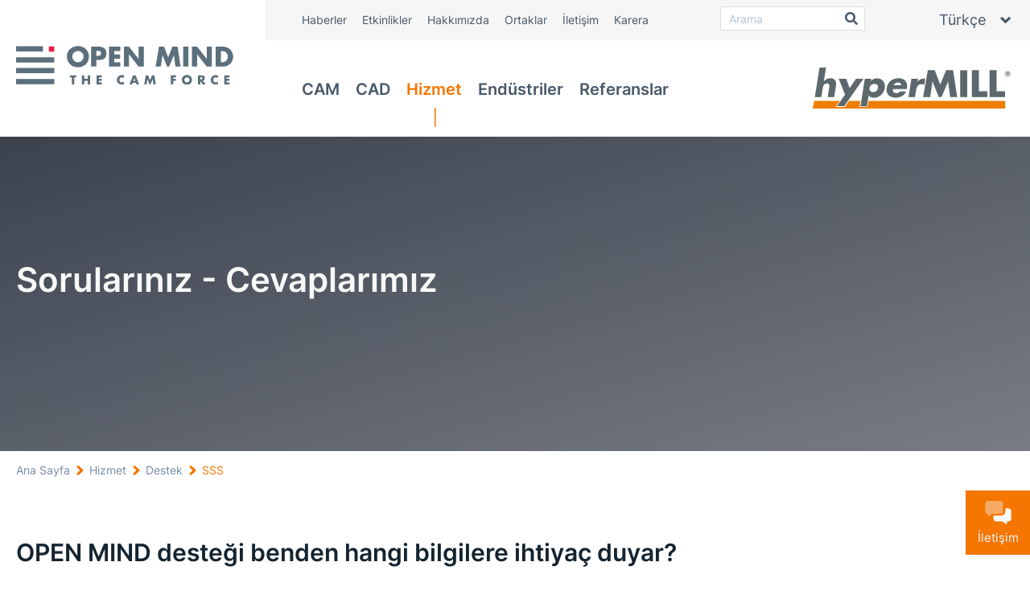

--- FILE ---
content_type: text/html; charset=utf-8
request_url: https://www.openmind-tech.com/tr/service/support/faq/
body_size: 24966
content:
<!DOCTYPE html>
<html lang="tr">
    <head>
        <meta name="viewport" content="width=device-width, initial-scale=1">
        <script id="Cookiebot" src="https://consent.cookiebot.com/uc.js" data-cbid="e327fe32-3247-48e2-9dd1-699fb9e64f4f" data-blockingmode="auto" type="text/javascript"></script>
        <script src="https://geoip-js.com/js/apis/geoip2/v2.1/geoip2.js" type="text/javascript" data-cookieconsent="ignore"></script>
        <meta charset="utf-8">
        <!--
	This website is powered by TYPO3 - inspiring people to share!
	TYPO3 is a free open source Content Management Framework initially created by Kasper Skaarhoj and licensed under GNU/GPL.
	TYPO3 is copyright 1998-2026 of Kasper Skaarhoj. Extensions are copyright of their respective owners.
	Information and contribution at https://typo3.org/
-->
        <title>FAQ | Support | OPEN MIND</title>
        <meta name="description" content="What OPEN MIND needs to quickly solve the existing problem: a detailed description and the associated files">
        <meta name="twitter:card" content="summary">
        <style media="all">
/*<![CDATA[*/
<!--
/*! normalize.css v8.0.1 | MIT License | github.com/necolas/normalize.css */html{line-height:1.15;-webkit-text-size-adjust:100%}body{margin:0}main{display:block}h1{font-size:2em;margin:.67em 0}hr{box-sizing:content-box;height:0;overflow:visible}pre{font-family:monospace,monospace;font-size:1em}a{background-color:rgba(0,0,0,0)}abbr[title]{border-bottom:none;text-decoration:underline;-webkit-text-decoration:underline dotted;text-decoration:underline dotted}b,strong{font-weight:bolder}code,kbd,samp{font-family:monospace,monospace;font-size:1em}small{font-size:80%}sub,sup{font-size:75%;line-height:0;position:relative;vertical-align:baseline}sub{bottom:-.25em}sup{top:-.5em}img{border-style:none}button,input,optgroup,select,textarea{font-family:inherit;font-size:100%;line-height:1.15;margin:0}button,input{overflow:visible}button,select{text-transform:none}[type=button],[type=reset],[type=submit],button{-webkit-appearance:button}[type=button]::-moz-focus-inner,[type=reset]::-moz-focus-inner,[type=submit]::-moz-focus-inner,button::-moz-focus-inner{border-style:none;padding:0}[type=button]:-moz-focusring,[type=reset]:-moz-focusring,[type=submit]:-moz-focusring,button:-moz-focusring{outline:1px dotted ButtonText}fieldset{padding:.35em .75em .625em}legend{box-sizing:border-box;color:inherit;display:table;max-width:100%;padding:0;white-space:normal}progress{vertical-align:baseline}textarea{overflow:auto}[type=checkbox],[type=radio]{box-sizing:border-box;padding:0}[type=number]::-webkit-inner-spin-button,[type=number]::-webkit-outer-spin-button{height:auto}[type=search]{-webkit-appearance:textfield;outline-offset:-2px}[type=search]::-webkit-search-decoration{-webkit-appearance:none}::-webkit-file-upload-button{-webkit-appearance:button;font:inherit}details{display:block}summary{display:list-item}template{display:none}[hidden]{display:none}@font-face{font-family:Inter;font-style:normal;font-weight:400;font-display:swap;src:local(""),url(/assets/fonts/inter_latin/inter-v11-latin-ext_latin-regular.woff2) format("woff2"),url(/assets/fonts/inter_latin/inter-v11-latin-ext_latin-regular.woff) format("woff")}@font-face{font-family:Inter;font-style:normal;font-weight:600;font-display:swap;src:local(""),url(/assets/fonts/inter_latin/inter-v11-latin-ext_latin-600.woff2) format("woff2"),url(/assets/fonts/inter_latin/inter-v11-latin-ext_latin-600.woff) format("woff")}*,::after,::before{box-sizing:border-box;margin:0;padding:0}:focus{outline:0}html{line-height:1.5}body,td,th{font:400 16px/150% Inter,"Helvetica Neue",Helvetica,Arial,sans-serif}body,td,th{color:#485868;text-rendering:optimizeLegibility;-webkit-font-smoothing:subpixel-antialiased}.background-inverted{color:#f8f8f8}.background-inverted h1,.background-inverted h2,.background-inverted h3,.background-inverted h4,.background-inverted h5,.background-inverted h6{color:#f8f8f8}.background-inverted .page-header--content-subheader,.background-inverted .text-lead,.background-inverted a,.background-inverted li,.background-inverted p,.background-inverted span,.background-inverted td,.background-inverted th{color:#f8f8f8}.h1,h1{margin:72px 0 36px 0;font:600 30px/120% Inter,"Helvetica Neue",Helvetica,Arial,sans-serif;color:#142430;max-width:920px}.h2,h2{margin:62px 0 30px 0;font:600 30px/120% Inter,"Helvetica Neue",Helvetica,Arial,sans-serif;color:#142430;max-width:920px}.h3,h3{margin:50px 0 26px 0;font:600 26px/120% Inter,"Helvetica Neue",Helvetica,Arial,sans-serif;color:#142430;max-width:920px}.h4,h4{margin:42px 0 22px 0;font:600 22px/120% Inter,"Helvetica Neue",Helvetica,Arial,sans-serif;color:#142430;max-width:920px}.h5,h5{margin:34px 0 18px 0;font:600 18px/120% Inter,"Helvetica Neue",Helvetica,Arial,sans-serif;color:#142430;max-width:920px}h1:first-of-type,h2:first-of-type,h3:first-of-type,h4:first-of-type,h5:first-of-type{margin-top:0}p{margin:0 0 28px 0;max-width:920px}p:last-child{margin-bottom:0}p.page-header--content-subheader,p.text-lead{font:400 18px/150% Inter,"Helvetica Neue",Helvetica,Arial,sans-serif}p.page-header--content-subheader,p.text-lead{color:#142430}p.text-small{font-size:14px;line-height:150%;color:#768ca1}div.page-header--content-subheader,div.text-lead{font:400 18px/150% Inter,"Helvetica Neue",Helvetica,Arial,sans-serif}div.page-header--content-subheader,div.text-lead{color:#142430}div.text-small{font-size:14px;line-height:150%;color:#768ca1}ul{margin-top:.8em;margin-bottom:.8em;margin-left:revert;padding-left:0}ul li{margin-left:revert;padding-left:30px;max-width:920px;position:relative;margin-bottom:.8em}.content-main ul li{list-style:none}.content-main ul li:before{content:"";position:absolute;left:0;top:.4em;width:.7em;height:.7em;background:#f57600}.content-main ul li>ul>li:before{content:"—";top:0;width:.6em;height:.6em;background:rgba(0,0,0,0)}a{color:#f57600;cursor:pointer}sup{font-size:50%;top:-.8em}a sup{display:inline-block;text-decoration:none}h1 sup,h2 sup,h3 sup{font-size:30%;top:-1.8em}.link-cta{display:inline-block;padding:5px 25px;text-align:center;text-decoration:none;text-transform:uppercase;font-size:.825em;line-height:1.4;background:linear-gradient(164deg,#dc6a1d 0,#c9490d 100%);color:#fff;transition:filter .2s ease-in-out}.background-inverted .link-cta{background:#fff;color:#f57600}.link-cta:hover{filter:brightness(95%)}.link-with-phone{padding:0 0 10px 30px;display:inline-block;position:relative}.link-with-phone:before{position:absolute;left:0;top:0;width:26px;height:26px;content:"";background-size:18px;background-repeat:no-repeat;background-position:left}.link-with-phone:before{background-image:url(data:image/svg+xml;charset=US-ASCII,%3Csvg%20xmlns%3D%22http%3A%2F%2Fwww.w3.org%2F2000%2Fsvg%22%20viewBox%3D%220%200%20384%20512%22%20fill%3D%22rgb%2882%2C101%2C120%29%22%20style%3D%22%22%3E%3C!--!%20Font%20Awesome%20Pro%206.0.0%20by%20%40fontawesome%20-%20https%3A%2F%2Ffontawesome.com%20License%20-%20https%3A%2F%2Ffontawesome.com%2Flicense%20%28Commercial%20License%29%20Copyright%202022%20Fonticons%2C%20Inc.%20--%3E%3Cpath%20d%3D%22M288%200H96C60.65%200%2032%2028.65%2032%2064v384c0%2035.35%2028.65%2064%2064%2064h192c35.35%200%2064-28.65%2064-64V64C352%2028.65%20323.3%200%20288%200zM160%2032h64v16H160V32zM320%20448c0%2017.64-14.36%2032-32%2032H96c-17.64%200-32-14.36-32-32V64c0-17.64%2014.36-32%2032-32h32v16c0%2017.64%2014.36%2032%2032%2032h64c17.64%200%2032-14.36%2032-32V32h32c17.64%200%2032%2014.36%2032%2032V448zM224%20400H160c-8.836%200-16%207.162-16%2016c0%208.836%207.164%2016%2016%2016h64c8.836%200%2016-7.164%2016-16C240%20407.2%20232.8%20400%20224%20400z%22%2F%3E%3C%2Fsvg%3E)}.background-inverted .link-with-phone{padding:0 0 10px 30px;display:inline-block;position:relative}.background-inverted .link-with-phone:before{position:absolute;left:0;top:0;width:26px;height:26px;content:"";background-size:18px;background-repeat:no-repeat;background-position:left}.background-inverted .link-with-phone:before{background-image:url(data:image/svg+xml;charset=US-ASCII,%3Csvg%20xmlns%3D%22http%3A%2F%2Fwww.w3.org%2F2000%2Fsvg%22%20viewBox%3D%220%200%20384%20512%22%20fill%3D%22rgb%28248%2C248%2C248%29%22%20style%3D%22%22%3E%3C!--!%20Font%20Awesome%20Pro%206.0.0%20by%20%40fontawesome%20-%20https%3A%2F%2Ffontawesome.com%20License%20-%20https%3A%2F%2Ffontawesome.com%2Flicense%20%28Commercial%20License%29%20Copyright%202022%20Fonticons%2C%20Inc.%20--%3E%3Cpath%20d%3D%22M288%200H96C60.65%200%2032%2028.65%2032%2064v384c0%2035.35%2028.65%2064%2064%2064h192c35.35%200%2064-28.65%2064-64V64C352%2028.65%20323.3%200%20288%200zM160%2032h64v16H160V32zM320%20448c0%2017.64-14.36%2032-32%2032H96c-17.64%200-32-14.36-32-32V64c0-17.64%2014.36-32%2032-32h32v16c0%2017.64%2014.36%2032%2032%2032h64c17.64%200%2032-14.36%2032-32V32h32c17.64%200%2032%2014.36%2032%2032V448zM224%20400H160c-8.836%200-16%207.162-16%2016c0%208.836%207.164%2016%2016%2016h64c8.836%200%2016-7.164%2016-16C240%20407.2%20232.8%20400%20224%20400z%22%2F%3E%3C%2Fsvg%3E)}.link-with-website{padding:0 0 10px 30px;display:inline-block;position:relative}.link-with-website:before{position:absolute;left:0;top:0;width:26px;height:26px;content:"";background-size:18px;background-repeat:no-repeat;background-position:left}.link-with-website:before{background-image:url(data:image/svg+xml;charset=US-ASCII,%3Csvg%20xmlns%3D%22http%3A%2F%2Fwww.w3.org%2F2000%2Fsvg%22%20viewBox%3D%220%200%20512%20512%22%20fill%3D%22rgb%2882%2C101%2C120%29%22%20style%3D%22%22%3E%3C!--!%20Font%20Awesome%20Pro%206.1.1%20by%20%40fontawesome%20-%20https%3A%2F%2Ffontawesome.com%20License%20-%20https%3A%2F%2Ffontawesome.com%2Flicense%20%28Commercial%20License%29%20Copyright%202022%20Fonticons%2C%20Inc.%20--%3E%3Cpath%20d%3D%22M0%2096C0%2060.65%2028.65%2032%2064%2032H448C483.3%2032%20512%2060.65%20512%2096V416C512%20451.3%20483.3%20480%20448%20480H64C28.65%20480%200%20451.3%200%20416V96zM160%20128H480V96C480%2078.33%20465.7%2064%20448%2064H160V128zM128%2064H64C46.33%2064%2032%2078.33%2032%2096V128H128V64zM32%20160V416C32%20433.7%2046.33%20448%2064%20448H448C465.7%20448%20480%20433.7%20480%20416V160H32z%22%2F%3E%3C%2Fsvg%3E)}.background-inverted .link-with-website{padding:0 0 10px 30px;display:inline-block;position:relative}.background-inverted .link-with-website:before{position:absolute;left:0;top:0;width:26px;height:26px;content:"";background-size:18px;background-repeat:no-repeat;background-position:left}.background-inverted .link-with-website:before{background-image:url(data:image/svg+xml;charset=US-ASCII,%3Csvg%20xmlns%3D%22http%3A%2F%2Fwww.w3.org%2F2000%2Fsvg%22%20viewBox%3D%220%200%20512%20512%22%20fill%3D%22rgb%28248%2C248%2C248%29%22%20style%3D%22%22%3E%3C!--!%20Font%20Awesome%20Pro%206.1.1%20by%20%40fontawesome%20-%20https%3A%2F%2Ffontawesome.com%20License%20-%20https%3A%2F%2Ffontawesome.com%2Flicense%20%28Commercial%20License%29%20Copyright%202022%20Fonticons%2C%20Inc.%20--%3E%3Cpath%20d%3D%22M0%2096C0%2060.65%2028.65%2032%2064%2032H448C483.3%2032%20512%2060.65%20512%2096V416C512%20451.3%20483.3%20480%20448%20480H64C28.65%20480%200%20451.3%200%20416V96zM160%20128H480V96C480%2078.33%20465.7%2064%20448%2064H160V128zM128%2064H64C46.33%2064%2032%2078.33%2032%2096V128H128V64zM32%20160V416C32%20433.7%2046.33%20448%2064%20448H448C465.7%20448%20480%20433.7%20480%20416V160H32z%22%2F%3E%3C%2Fsvg%3E)}.link-with-email{padding:0 0 10px 30px;display:inline-block;position:relative}.link-with-email:before{position:absolute;left:0;top:0;width:28px;height:28px;content:"";background-size:20px;background-repeat:no-repeat;background-position:left}.link-with-email:before{background-image:url(data:image/svg+xml;charset=US-ASCII,%3Csvg%20xmlns%3D%22http%3A%2F%2Fwww.w3.org%2F2000%2Fsvg%22%20viewBox%3D%220%200%20512%20512%22%20fill%3D%22rgb%2882%2C101%2C120%29%22%20style%3D%22%22%3E%3C!--!%20Font%20Awesome%20Pro%206.1.1%20by%20%40fontawesome%20-%20https%3A%2F%2Ffontawesome.com%20License%20-%20https%3A%2F%2Ffontawesome.com%2Flicense%20%28Commercial%20License%29%20Copyright%202022%20Fonticons%2C%20Inc.%20--%3E%3Cpath%20d%3D%22M0%20128C0%2092.65%2028.65%2064%2064%2064H448C483.3%2064%20512%2092.65%20512%20128V384C512%20419.3%20483.3%20448%20448%20448H64C28.65%20448%200%20419.3%200%20384V128zM32%20128V167.9L227.6%20311.3C244.5%20323.7%20267.5%20323.7%20284.4%20311.3L480%20167.9V128C480%20110.3%20465.7%2096%20448%2096H63.1C46.33%2096%2031.1%20110.3%2031.1%20128H32zM32%20207.6V384C32%20401.7%2046.33%20416%2064%20416H448C465.7%20416%20480%20401.7%20480%20384V207.6L303.3%20337.1C275.1%20357.8%20236.9%20357.8%20208.7%20337.1L32%20207.6z%22%2F%3E%3C%2Fsvg%3E)}.background-inverted .link-with-email{padding:0 0 10px 30px;display:inline-block;position:relative}.background-inverted .link-with-email:before{position:absolute;left:0;top:0;width:28px;height:28px;content:"";background-size:20px;background-repeat:no-repeat;background-position:left}.background-inverted .link-with-email:before{background-image:url(data:image/svg+xml;charset=US-ASCII,%3Csvg%20xmlns%3D%22http%3A%2F%2Fwww.w3.org%2F2000%2Fsvg%22%20viewBox%3D%220%200%20512%20512%22%20fill%3D%22rgb%28248%2C248%2C248%29%22%20style%3D%22%22%3E%3C!--!%20Font%20Awesome%20Pro%206.1.1%20by%20%40fontawesome%20-%20https%3A%2F%2Ffontawesome.com%20License%20-%20https%3A%2F%2Ffontawesome.com%2Flicense%20%28Commercial%20License%29%20Copyright%202022%20Fonticons%2C%20Inc.%20--%3E%3Cpath%20d%3D%22M0%20128C0%2092.65%2028.65%2064%2064%2064H448C483.3%2064%20512%2092.65%20512%20128V384C512%20419.3%20483.3%20448%20448%20448H64C28.65%20448%200%20419.3%200%20384V128zM32%20128V167.9L227.6%20311.3C244.5%20323.7%20267.5%20323.7%20284.4%20311.3L480%20167.9V128C480%20110.3%20465.7%2096%20448%2096H63.1C46.33%2096%2031.1%20110.3%2031.1%20128H32zM32%20207.6V384C32%20401.7%2046.33%20416%2064%20416H448C465.7%20416%20480%20401.7%20480%20384V207.6L303.3%20337.1C275.1%20357.8%20236.9%20357.8%20208.7%20337.1L32%20207.6z%22%2F%3E%3C%2Fsvg%3E)}.link-with-whatsapp{padding:0 0 10px 30px;display:inline-block;position:relative}.link-with-whatsapp:before{position:absolute;left:0;top:0;width:28px;height:28px;content:"";background-size:20px;background-repeat:no-repeat;background-position:left}.link-with-whatsapp:before{background-image:url(data:image/svg+xml;charset=US-ASCII,%3Csvg%20xmlns%3D%22http%3A%2F%2Fwww.w3.org%2F2000%2Fsvg%22%20viewBox%3D%220%200%20448%20512%22%20fill%3D%22rgb%2882%2C101%2C120%29%22%20style%3D%22%22%3E%3C!--!%20Font%20Awesome%20Pro%206.1.1%20by%20%40fontawesome%20-%20https%3A%2F%2Ffontawesome.com%20License%20-%20https%3A%2F%2Ffontawesome.com%2Flicense%20%28Commercial%20License%29%20Copyright%202022%20Fonticons%2C%20Inc.%20--%3E%3Cpath%20d%3D%22M380.9%2097.1C339%2055.1%20283.2%2032%20223.9%2032c-122.4%200-222%2099.6-222%20222%200%2039.1%2010.2%2077.3%2029.6%20111L0%20480l117.7-30.9c32.4%2017.7%2068.9%2027%20106.1%2027h.1c122.3%200%20224.1-99.6%20224.1-222%200-59.3-25.2-115-67.1-157zm-157%20341.6c-33.2%200-65.7-8.9-94-25.7l-6.7-4-69.8%2018.3L72%20359.2l-4.4-7c-18.5-29.4-28.2-63.3-28.2-98.2%200-101.7%2082.8-184.5%20184.6-184.5%2049.3%200%2095.6%2019.2%20130.4%2054.1%2034.8%2034.9%2056.2%2081.2%2056.1%20130.5%200%20101.8-84.9%20184.6-186.6%20184.6zm101.2-138.2c-5.5-2.8-32.8-16.2-37.9-18-5.1-1.9-8.8-2.8-12.5%202.8-3.7%205.6-14.3%2018-17.6%2021.8-3.2%203.7-6.5%204.2-12%201.4-32.6-16.3-54-29.1-75.5-66-5.7-9.8%205.7-9.1%2016.3-30.3%201.8-3.7.9-6.9-.5-9.7-1.4-2.8-12.5-30.1-17.1-41.2-4.5-10.8-9.1-9.3-12.5-9.5-3.2-.2-6.9-.2-10.6-.2-3.7%200-9.7%201.4-14.8%206.9-5.1%205.6-19.4%2019-19.4%2046.3%200%2027.3%2019.9%2053.7%2022.6%2057.4%202.8%203.7%2039.1%2059.7%2094.8%2083.8%2035.2%2015.2%2049%2016.5%2066.6%2013.9%2010.7-1.6%2032.8-13.4%2037.4-26.4%204.6-13%204.6-24.1%203.2-26.4-1.3-2.5-5-3.9-10.5-6.6z%22%2F%3E%3C%2Fsvg%3E)!important}.background-inverted .link-with-whatsapp{padding:0 0 10px 30px;display:inline-block;position:relative}.background-inverted .link-with-whatsapp:before{position:absolute;left:0;top:0;width:28px;height:28px;content:"";background-size:20px;background-repeat:no-repeat;background-position:left}.background-inverted .link-with-whatsapp:before{background-image:url(data:image/svg+xml;charset=US-ASCII,%3Csvg%20xmlns%3D%22http%3A%2F%2Fwww.w3.org%2F2000%2Fsvg%22%20viewBox%3D%220%200%20448%20512%22%20fill%3D%22rgb%28248%2C248%2C248%29%22%20style%3D%22%22%3E%3C!--!%20Font%20Awesome%20Pro%206.1.1%20by%20%40fontawesome%20-%20https%3A%2F%2Ffontawesome.com%20License%20-%20https%3A%2F%2Ffontawesome.com%2Flicense%20%28Commercial%20License%29%20Copyright%202022%20Fonticons%2C%20Inc.%20--%3E%3Cpath%20d%3D%22M380.9%2097.1C339%2055.1%20283.2%2032%20223.9%2032c-122.4%200-222%2099.6-222%20222%200%2039.1%2010.2%2077.3%2029.6%20111L0%20480l117.7-30.9c32.4%2017.7%2068.9%2027%20106.1%2027h.1c122.3%200%20224.1-99.6%20224.1-222%200-59.3-25.2-115-67.1-157zm-157%20341.6c-33.2%200-65.7-8.9-94-25.7l-6.7-4-69.8%2018.3L72%20359.2l-4.4-7c-18.5-29.4-28.2-63.3-28.2-98.2%200-101.7%2082.8-184.5%20184.6-184.5%2049.3%200%2095.6%2019.2%20130.4%2054.1%2034.8%2034.9%2056.2%2081.2%2056.1%20130.5%200%20101.8-84.9%20184.6-186.6%20184.6zm101.2-138.2c-5.5-2.8-32.8-16.2-37.9-18-5.1-1.9-8.8-2.8-12.5%202.8-3.7%205.6-14.3%2018-17.6%2021.8-3.2%203.7-6.5%204.2-12%201.4-32.6-16.3-54-29.1-75.5-66-5.7-9.8%205.7-9.1%2016.3-30.3%201.8-3.7.9-6.9-.5-9.7-1.4-2.8-12.5-30.1-17.1-41.2-4.5-10.8-9.1-9.3-12.5-9.5-3.2-.2-6.9-.2-10.6-.2-3.7%200-9.7%201.4-14.8%206.9-5.1%205.6-19.4%2019-19.4%2046.3%200%2027.3%2019.9%2053.7%2022.6%2057.4%202.8%203.7%2039.1%2059.7%2094.8%2083.8%2035.2%2015.2%2049%2016.5%2066.6%2013.9%2010.7-1.6%2032.8-13.4%2037.4-26.4%204.6-13%204.6-24.1%203.2-26.4-1.3-2.5-5-3.9-10.5-6.6z%22%2F%3E%3C%2Fsvg%3E)!important}.link-with-demo1{padding:0 0 10px 30px;display:inline-block;position:relative}.link-with-demo1:before{position:absolute;left:0;top:0;width:28px;height:28px;content:"";background-size:20px;background-repeat:no-repeat;background-position:left}.link-with-demo1:before{background-image:url(data:image/svg+xml;charset=US-ASCII,%3Csvg%20xmlns%3D%22http%3A%2F%2Fwww.w3.org%2F2000%2Fsvg%22%20viewBox%3D%220%200%20512%20512%22%20fill%3D%22rgb%2882%2C101%2C120%29%22%20style%3D%22%22%3E%3C!--!%20Font%20Awesome%20Pro%206.1.1%20by%20%40fontawesome%20-%20https%3A%2F%2Ffontawesome.com%20License%20-%20https%3A%2F%2Ffontawesome.com%2Flicense%20%28Commercial%20License%29%20Copyright%202022%20Fonticons%2C%20Inc.%20--%3E%3Cpath%20d%3D%22M447.1%200h-384c-35.25%200-64%2028.75-64%2063.1v287.1c0%2035.25%2028.75%2063.1%2064%2063.1h96v83.1c0%209.838%2011.03%2015.55%2019.12%209.7l124.9-93.7h144c35.25%200%2064-28.75%2064-63.1V63.1C511.1%2028.75%20483.2%200%20447.1%200zM480%20352c0%2017.6-14.4%2032-32%2032h-144.1c-6.928%200-13.67%202.248-19.21%206.406L192%20460v-60c0-8.838-7.164-16-16-16H64c-17.6%200-32-14.4-32-32V64c0-17.6%2014.4-32%2032-32h384c17.6%200%2032%2014.4%2032%2032V352zM324.7%20143.3L229.3%20238.7L187.3%20196.7c-6.25-6.25-16.38-6.25-22.62%200s-6.25%2016.38%200%2022.62l53.33%2053.34c3%203%207.062%204.688%2011.31%204.688s8.312-1.688%2011.31-4.688l106.7-106.7c6.25-6.25%206.25-16.38%200-22.62S330.9%20137.1%20324.7%20143.3z%22%2F%3E%3C%2Fsvg%3E)}.background-inverted .link-with-demo1{padding:0 0 10px 30px;display:inline-block;position:relative}.background-inverted .link-with-demo1:before{position:absolute;left:0;top:0;width:28px;height:28px;content:"";background-size:20px;background-repeat:no-repeat;background-position:left}.background-inverted .link-with-demo1:before{background-image:url(data:image/svg+xml;charset=US-ASCII,%3Csvg%20xmlns%3D%22http%3A%2F%2Fwww.w3.org%2F2000%2Fsvg%22%20viewBox%3D%220%200%20512%20512%22%20fill%3D%22rgb%28248%2C248%2C248%29%22%20style%3D%22%22%3E%3C!--!%20Font%20Awesome%20Pro%206.1.1%20by%20%40fontawesome%20-%20https%3A%2F%2Ffontawesome.com%20License%20-%20https%3A%2F%2Ffontawesome.com%2Flicense%20%28Commercial%20License%29%20Copyright%202022%20Fonticons%2C%20Inc.%20--%3E%3Cpath%20d%3D%22M447.1%200h-384c-35.25%200-64%2028.75-64%2063.1v287.1c0%2035.25%2028.75%2063.1%2064%2063.1h96v83.1c0%209.838%2011.03%2015.55%2019.12%209.7l124.9-93.7h144c35.25%200%2064-28.75%2064-63.1V63.1C511.1%2028.75%20483.2%200%20447.1%200zM480%20352c0%2017.6-14.4%2032-32%2032h-144.1c-6.928%200-13.67%202.248-19.21%206.406L192%20460v-60c0-8.838-7.164-16-16-16H64c-17.6%200-32-14.4-32-32V64c0-17.6%2014.4-32%2032-32h384c17.6%200%2032%2014.4%2032%2032V352zM324.7%20143.3L229.3%20238.7L187.3%20196.7c-6.25-6.25-16.38-6.25-22.62%200s-6.25%2016.38%200%2022.62l53.33%2053.34c3%203%207.062%204.688%2011.31%204.688s8.312-1.688%2011.31-4.688l106.7-106.7c6.25-6.25%206.25-16.38%200-22.62S330.9%20137.1%20324.7%20143.3z%22%2F%3E%3C%2Fsvg%3E)}.link-with-demo2{padding:0 0 10px 30px;display:inline-block;position:relative}.link-with-demo2:before{position:absolute;left:0;top:0;width:26px;height:26px;content:"";background-size:18px;background-repeat:no-repeat;background-position:left}.link-with-demo2:before{background-image:url(data:image/svg+xml;charset=US-ASCII,%3Csvg%20xmlns%3D%22http%3A%2F%2Fwww.w3.org%2F2000%2Fsvg%22%20viewBox%3D%220%200%20384%20512%22%20fill%3D%22rgb%2882%2C101%2C120%29%22%20style%3D%22%22%3E%3C!--!%20Font%20Awesome%20Pro%206.0.0%20by%20%40fontawesome%20-%20https%3A%2F%2Ffontawesome.com%20License%20-%20https%3A%2F%2Ffontawesome.com%2Flicense%20%28Commercial%20License%29%20Copyright%202022%20Fonticons%2C%20Inc.%20--%3E%3Cpath%20d%3D%22M288%200H96C60.65%200%2032%2028.65%2032%2064v384c0%2035.35%2028.65%2064%2064%2064h192c35.35%200%2064-28.65%2064-64V64C352%2028.65%20323.3%200%20288%200zM160%2032h64v16H160V32zM320%20448c0%2017.64-14.36%2032-32%2032H96c-17.64%200-32-14.36-32-32V64c0-17.64%2014.36-32%2032-32h32v16c0%2017.64%2014.36%2032%2032%2032h64c17.64%200%2032-14.36%2032-32V32h32c17.64%200%2032%2014.36%2032%2032V448zM224%20400H160c-8.836%200-16%207.162-16%2016c0%208.836%207.164%2016%2016%2016h64c8.836%200%2016-7.164%2016-16C240%20407.2%20232.8%20400%20224%20400z%22%2F%3E%3C%2Fsvg%3E)}.background-inverted .link-with-demo2{padding:0 0 10px 30px;display:inline-block;position:relative}.background-inverted .link-with-demo2:before{position:absolute;left:0;top:0;width:26px;height:26px;content:"";background-size:18px;background-repeat:no-repeat;background-position:left}.background-inverted .link-with-demo2:before{background-image:url(data:image/svg+xml;charset=US-ASCII,%3Csvg%20xmlns%3D%22http%3A%2F%2Fwww.w3.org%2F2000%2Fsvg%22%20viewBox%3D%220%200%20384%20512%22%20fill%3D%22rgb%28248%2C248%2C248%29%22%20style%3D%22%22%3E%3C!--!%20Font%20Awesome%20Pro%206.0.0%20by%20%40fontawesome%20-%20https%3A%2F%2Ffontawesome.com%20License%20-%20https%3A%2F%2Ffontawesome.com%2Flicense%20%28Commercial%20License%29%20Copyright%202022%20Fonticons%2C%20Inc.%20--%3E%3Cpath%20d%3D%22M288%200H96C60.65%200%2032%2028.65%2032%2064v384c0%2035.35%2028.65%2064%2064%2064h192c35.35%200%2064-28.65%2064-64V64C352%2028.65%20323.3%200%20288%200zM160%2032h64v16H160V32zM320%20448c0%2017.64-14.36%2032-32%2032H96c-17.64%200-32-14.36-32-32V64c0-17.64%2014.36-32%2032-32h32v16c0%2017.64%2014.36%2032%2032%2032h64c17.64%200%2032-14.36%2032-32V32h32c17.64%200%2032%2014.36%2032%2032V448zM224%20400H160c-8.836%200-16%207.162-16%2016c0%208.836%207.164%2016%2016%2016h64c8.836%200%2016-7.164%2016-16C240%20407.2%20232.8%20400%20224%20400z%22%2F%3E%3C%2Fsvg%3E)}.header--accent{color:#f57600;font-weight:600}#footer,.content-main section{opacity:0}.content-main,.footer-desktop,.header-desktop{padding-left:20px;padding-right:20px}.content-main .width-full,.footer-desktop .width-full,.header-desktop .width-full{margin-left:-20px;margin-right:-20px;padding-left:20px;padding-right:20px}section{margin:30px 0}section.has-background{margin:0;padding:30px 0}.width-mobile-s{width:100%;max-width:320px;margin-left:auto;margin-right:auto}.width-mobile-m{width:100%;max-width:480px;margin-left:auto;margin-right:auto}.width-mobile-l{width:100%;max-width:640px;margin-left:auto;margin-right:auto}.width-tablet{width:100%;max-width:768px;margin-left:auto;margin-right:auto}.width-desktop-s{width:100%;max-width:1024px;margin-left:auto;margin-right:auto}.width-desktop-m{width:100%;max-width:1240px;margin-left:auto;margin-right:auto}.width-desktop-l{width:100%;max-width:1368px;margin-left:auto;margin-right:auto}.width-desktop-xl{width:100%;max-width:1600px;margin-left:auto;margin-right:auto}.hide-mobile-s{display:none!important}.show-mobile-s{display:inherit}.hide-mobile-m{display:none!important}.show-mobile-m{display:inherit}.hide-mobile-l{display:none!important}.show-mobile-l{display:inherit}.hide-tablet{display:none!important}.show-tablet{display:inherit}.hide-desktop-s{display:none!important}.show-desktop-s{display:inherit}.hide-desktop-m{display:none!important}.show-desktop-m{display:inherit}.hide-desktop-l{display:none!important}.show-desktop-l{display:inherit}.hide-desktop-xl{display:none!important}.show-desktop-xl{display:inherit}.two-cols{display:grid;grid-column-gap:40px;grid-row-gap:40px}.two-cols{grid-template-columns:auto}.int-debugger--grid .two-cols{border:2px dotted red}.int-debugger--grid .two-cols>div{outline:1px solid orange}.three-cols{display:grid;grid-column-gap:40px;grid-row-gap:40px}.three-cols{grid-template-columns:auto}.int-debugger--grid .three-cols{border:2px dotted red}.int-debugger--grid .three-cols>div{outline:1px solid orange}.four-cols{display:grid;grid-column-gap:40px;grid-row-gap:40px}.int-debugger--grid .four-cols{border:2px dotted red}.int-debugger--grid .four-cols>div{outline:1px solid orange}.six-cols{display:grid;grid-column-gap:40px;grid-row-gap:40px}.six-cols{grid-template-columns:repeat(2,calc(50% - 40px / 2))}.int-debugger--grid .six-cols{border:2px dotted red}.int-debugger--grid .six-cols>div{outline:1px solid orange}.one-two-cols{display:grid;grid-column-gap:40px;grid-row-gap:40px}.one-two-cols{grid-template-columns:auto}.int-debugger--grid .one-two-cols{border:2px dotted red}.int-debugger--grid .one-two-cols>div{outline:1px solid orange}.two-one-cols{display:grid;grid-column-gap:40px;grid-row-gap:40px}.two-one-cols{grid-template-columns:auto}.int-debugger--grid .two-one-cols{border:2px dotted red}.int-debugger--grid .two-one-cols>div{outline:1px solid orange}.one-three-cols{display:grid;grid-column-gap:40px;grid-row-gap:40px}.one-three-cols{grid-template-columns:repeat(2,calc(50% - 40px / 2))}.int-debugger--grid .one-three-cols{border:2px dotted red}.int-debugger--grid .one-three-cols>div{outline:1px solid orange}.three-one-cols{display:grid;grid-column-gap:40px;grid-row-gap:40px}.three-one-cols{grid-template-columns:repeat(2,calc(50% - 40px / 2))}.int-debugger--grid .three-one-cols{border:2px dotted red}.int-debugger--grid .three-one-cols>div{outline:1px solid orange}.one-two-one-cols{display:grid;grid-column-gap:40px;grid-row-gap:40px}.one-two-one-cols{grid-template-columns:repeat(2,calc(50% - 40px / 2))}.int-debugger--grid .one-two-one-cols{border:2px dotted red}.int-debugger--grid .one-two-one-cols>div{outline:1px solid orange}.one-one-two-cols{display:grid;grid-column-gap:40px;grid-row-gap:40px}.one-one-two-cols{grid-template-columns:repeat(2,calc(50% - 40px / 2))}.int-debugger--grid .one-one-two-cols{border:2px dotted red}.int-debugger--grid .one-one-two-cols>div{outline:1px solid orange}.two-one-one-cols{display:grid;grid-column-gap:40px;grid-row-gap:40px}.two-one-one-cols{grid-template-columns:repeat(2,calc(50% - 40px / 2))}.int-debugger--grid .two-one-one-cols{border:2px dotted red}.int-debugger--grid .two-one-one-cols>div{outline:1px solid orange}.gap-small{grid-column-gap:10px;grid-row-gap:10px}.hide{display:none!important}.hide-important{display:none!important}.header-desktop--topnav ul>li,.nav-horizontal ul>li{display:inline-block}.reset-list{margin-left:0;padding-left:0}.reset-list li{margin-left:0;padding-left:0}.reset-list li:before{content:none!important}.pointer{cursor:pointer}.no-pointer{cursor:initial!important}.no-pointer-event{pointer-events:none!important}.wrapper-image{line-height:1;height:-moz-max-content;height:max-content}.wrapper-image img{line-height:1;display:block}.wrapper-image--link{display:block}.gray-image-background .wrapper-image{background:#333;border-radius:3px}.gray-image-background img{opacity:.95}img{width:100%;height:auto}img.icon{width:auto}.breadcrumb{position:sticky;top:66px;transition:top .25s!important;opacity:1}.breadcrumb{z-index:1;background:#fff}.header-desktop-open .breadcrumb{box-shadow:0 25px 40px -15px rgba(0,0,0,.15)}.hidden-navigation .breadcrumb{top:-150px!important}.breadcrumb--container ul>li,.breadcrumb--container>ul{margin-left:0;padding-left:0;list-style:none}.breadcrumb--container ul>li:before,.breadcrumb--container>ul:before{content:none}.breadcrumb--container ul>li,.breadcrumb--container>ul{margin-bottom:0}.breadcrumb--container{display:grid}.breadcrumb--container,.breadcrumb--container a{font-size:12px}.breadcrumb--container,.breadcrumb--container a{color:#768ca1;text-decoration:none}.breadcrumb--container a.active,.breadcrumb--container a:hover,.breadcrumb--container.active,.breadcrumb--container:hover{color:#f57600}.breadcrumb--item-wrap{margin-top:0;padding:10px 0;transition:all .3s}.breadcrumb--item{margin-right:4px}.breadcrumb--item:first-child:before{content:none}.breadcrumb--item:not(:first-child){padding-left:16px}.breadcrumb--item:not(:first-child):before{background:0 0!important;height:auto;top:1px;content:url(data:image/svg+xml;charset=US-ASCII,%3Csvg%20width%3D%229%22%20height%3D%2212%22%20viewBox%3D%220%200%209%2012%22%20fill%3D%22none%22%20xmlns%3D%22http%3A%2F%2Fwww.w3.org%2F2000%2Fsvg%22%20style%3D%22%22%3E%20%3Cpath%20d%3D%22M8.22747%206.6373L2.96094%2011.7357C2.59693%2012.0881%202.00832%2012.0881%201.64818%2011.7357L0.773008%2010.8885C0.408997%2010.5361%200.408997%209.96626%200.773008%209.61762L4.50605%206.00375L0.773008%202.38988C0.408997%202.03749%200.408997%201.46767%200.773008%201.11903L1.64431%200.264292C2.00832%20-0.0880975%202.59693%20-0.0880975%202.95707%200.264292L8.2236%205.3627C8.59148%205.71509%208.59148%206.28491%208.22747%206.6373Z%22%20fill%3D%22rgb%28245%2C118%2C0%29%22%2F%3E%20%3C%2Fsvg%3E)!important}.background-color-1{background:#f6f6f6}.background-color-2{background:linear-gradient(164deg,#c3c8cf 0,#f3f4f5 100%)}.background-color-3{background:#fff}.background-color-10{background:linear-gradient(164deg,#3b424e 0,#777c85 100%)}.background-color-11{background:linear-gradient(164deg,#dc6a1d 0,#c9490d 100%)}.background-color-12{background:#3b424e}.teaser-box-irre{display:grid;grid-template-columns:1fr minmax(0,1240px) 1fr;padding:0!important}.teaser-box-irre--inner{position:relative;overflow:hidden;padding-right:40px;margin:30px 0 30px 0}.teaser-box-irre-spacer--begin{margin-right:20px;overflow:hidden}.teaser-box-irre-spacer--begin{background:#fff}.teaser-box-irre--content{margin-right:-60px}.teaser-box-irre--content .flickity-button{top:40px!important}.teaser-box-irre--content .flickity-button.previous{right:80px}.teaser-box-irre--content .flickity-button.previous:hover{right:85px}.teaser-box-irre--content .flickity-button.next{right:30px}.teaser-box-irre--content .flickity-button.next:hover{right:25px}.teaser-box-irre--content-inner{margin-top:-90px;padding-top:90px;overflow:hidden;margin-left:-10px;margin-right:10px;position:relative;height:auto}.teaser-box-irre--item--wrap{width:100%}.teaser-box-irre--item{padding:10px;width:100%}.teaser-box-irre--item--inner{display:grid;align-content:space-between;height:200px;padding:20px;background:#f57600;transition:all .3s}.teaser-box-irre--item--inner .teaser-box-irre--item-headline,.teaser-box-irre--item--inner a,.teaser-box-irre--item--inner p{margin-right:20px}.background-color-2 .teaser-box-irre--item--inner{background:#3b424e}.background-color-10 .teaser-box-irre--item--inner{background:#f6f6f6}.teaser-box-irre--item--inner:hover{background:linear-gradient(164deg,#dc6a1d 0,#c9490d 100%)}.teaser-box-irre--item--inner:hover .teaser-box-irre--item-headline{color:#f8f8f8}.teaser-box-irre--item--inner:hover .teaser-box-irre--item-content p,.teaser-box-irre--item--inner:hover .teaser-box-irre--item-content span{color:#f8f8f8!important}.teaser-box-irre--item-headline{margin-bottom:0}.background-color-2 .teaser-box-irre--item-headline{color:#f8f8f8}.background-color-10 .teaser-box-irre--item-headline{color:#485868}.teaser-box-irre--item-content p,.teaser-box-irre--item-content span{margin-bottom:0}.background-color-10 .teaser-box-irre--item-content p,.background-color-10 .teaser-box-irre--item-content span{color:#485868!important}.teaser-box-irre--link{margin-top:40px;margin-right:60px!important;color:#f57600;display:inline-block!important}.teaser-box-irre--content--no-slider{display:grid;grid-column-gap:40px;grid-row-gap:40px}.int-debugger--grid .teaser-box-irre--content--no-slider{border:2px dotted red}.int-debugger--grid .teaser-box-irre--content--no-slider>div{outline:1px solid orange}.teaser-box-irre--content--no-slider{grid-column-gap:10px;grid-row-gap:10px}.teaser-box-irre--content--no-slider .teaser-box-irre--item--wrap{width:auto}.teaser-slider-box-irre{display:grid;grid-template-columns:1fr minmax(0,1240px) 1fr;padding:0!important}.teaser-slider-box-irre.background-color-2{background-image:linear-gradient(0deg,#fff 150px,rgba(255,255,255,0) 150px),linear-gradient(164deg,#c3c8cf 0,#f3f4f5 100%)!important}.teaser-slider-box-irre.background-color-10{background-image:linear-gradient(0deg,#fff 150px,rgba(255,255,255,0) 150px),linear-gradient(164deg,#3b424e 0,#777c85 100%)!important}.teaser-slider-box-irre.background-color-2.has-link{background-image:linear-gradient(0deg,#fff 210px,rgba(255,255,255,0) 210px),linear-gradient(164deg,#c3c8cf 0,#f3f4f5 100%)!important}.teaser-slider-box-irre.background-color-10.has-link{background-image:linear-gradient(0deg,#fff 210px,rgba(255,255,255,0) 210px),linear-gradient(164deg,#3b424e 0,#777c85 100%)!important}.teaser-slider-box-irre--inner{position:relative;overflow:hidden;padding-right:20px;margin:30px 0 30px 0}.teaser-slider-box-irre-spacer--begin{margin-right:20px;overflow:hidden}.teaser-slider-box-irre-spacer--begin{background:#fff}.teaser-slider-box-irre--content{position:relative;margin-right:-40px!important}.teaser-slider-box-irre--item{width:100%}.teaser-slider-box-irre--item--inner{display:grid;align-content:flex-end;margin-right:20px;padding:20px;height:200px;background:#f57600}.teaser-slider-box-irre--item--inner .teaser-slider-box-irre--item-headline,.teaser-slider-box-irre--item--inner a,.teaser-slider-box-irre--item--inner p{margin-right:20px}.background-color-2 .teaser-slider-box-irre--item--inner{background:#3b424e}.background-color-10 .teaser-slider-box-irre--item--inner{background:#f6f6f6}.teaser-slider-box-irre--item--inner:hover{background:linear-gradient(164deg,#dc6a1d 0,#c9490d 100%)}.teaser-slider-box-irre--item--inner:hover .teaser-slider-box-irre--item-headline{color:#f8f8f8}.teaser-slider-box-irre--item-headline{margin-bottom:18px}.background-color-2 .teaser-slider-box-irre--item-headline{color:#f8f8f8}.background-color-10 .teaser-slider-box-irre--item-headline{color:#485868}.teaser-slider-box-irre--item--subheader span{opacity:.7}.teaser-slider-box-irre--item--subheader img,.teaser-slider-box-irre--item--subheader svg{max-width:30px;max-height:30px;width:auto;height:auto;display:inline-block;margin-right:10px;vertical-align:middle}.teaser-slider-box-irre--link{margin-top:40px;color:#f57600!important;display:block!important}.teaser-slider-box-irre--content--no-slider{display:grid;grid-template-columns:auto;gap:20px!important}.teaser-slider-box-irre--content--no-slider .teaser-slider-box-irre--item{width:auto}.teaser-slider-box-irre--content--no-slider .teaser-slider-box-irre--item--inner{margin-right:0}.teaser-slider-image-irre{display:grid;grid-template-columns:1fr minmax(0,1240px) 1fr;padding:0!important}.teaser-slider-image-irre.background-color-2{background-image:linear-gradient(0deg,#fff 390px,rgba(255,255,255,0) 390px),linear-gradient(164deg,#c3c8cf 0,#f3f4f5 100%)!important}.teaser-slider-image-irre.background-color-10{background-image:linear-gradient(0deg,#fff 390px,rgba(255,255,255,0) 390px),linear-gradient(164deg,#3b424e 0,#777c85 100%)!important}.teaser-slider-image-irre.background-color-2.has-link{background-image:linear-gradient(0deg,#fff 450px,rgba(255,255,255,0) 450px),linear-gradient(164deg,#c3c8cf 0,#f3f4f5 100%)!important}.teaser-slider-image-irre.background-color-10.has-link{background-image:linear-gradient(0deg,#fff 450px,rgba(255,255,255,0) 450px),linear-gradient(164deg,#3b424e 0,#777c85 100%)!important}.teaser-slider-image-irre.background-color-2.is-long{background-image:linear-gradient(0deg,#fff 550px,rgba(255,255,255,0) 550px),linear-gradient(164deg,#c3c8cf 0,#f3f4f5 100%)!important}.teaser-slider-image-irre.background-color-10.is-long{background-image:linear-gradient(0deg,#fff 550px,rgba(255,255,255,0) 550px),linear-gradient(164deg,#3b424e 0,#777c85 100%)!important}.teaser-slider-image-irre.background-color-2.is-long.has-link{background-image:linear-gradient(0deg,#fff 550px,rgba(255,255,255,0) 550px),linear-gradient(164deg,#c3c8cf 0,#f3f4f5 100%)!important}.teaser-slider-image-irre.background-color-10.is-long.has-link{background-image:linear-gradient(0deg,#fff 550px,rgba(255,255,255,0) 550px),linear-gradient(164deg,#3b424e 0,#777c85 100%)!important}.teaser-slider-image-irre--inner{position:relative;overflow:hidden;padding-right:20px;margin:30px 0 30px 0}.teaser-slider-image-irre-spacer--begin{margin-right:20px;overflow:hidden}.teaser-slider-image-irre-spacer--begin{background:#fff}.teaser-slider-image-irre-spacer--end{margin-left:20px;overflow:hidden}.teaser-slider-image-irre-spacer--end{background:#fff}.teaser-slider-image-irre--content{position:relative;height:auto;margin-right:-40px!important}.teaser-slider-image-irre--item{width:100%}.teaser-slider-image-irre--item--inner{display:grid;margin-right:20px}.teaser-slider-image-irre--item--inner .teaser-slider-image-irre--item-headline,.teaser-slider-image-irre--item--inner a,.teaser-slider-image-irre--item--inner p{margin-right:20px}.teaser-slider-image-irre--item-headline{margin:15px 0!important;color:#142430!important}.teaser-slider-image-irre--item p{color:#142430!important;margin-bottom:15px!important}.teaser-slider-image-irre--item a,.teaser-slider-image-irre--item li{color:#142430!important}.teaser-slider-image-irre--link{margin-top:40px;color:#f57600!important}.teaser-slider-image-irre .link-with-arrow{color:#f57600!important}.teaser-slider-image-irre--content--no-slider{display:grid;grid-column-gap:40px;grid-row-gap:40px}.teaser-slider-image-irre--content--no-slider{grid-template-columns:auto}.int-debugger--grid .teaser-slider-image-irre--content--no-slider{border:2px dotted red}.int-debugger--grid .teaser-slider-image-irre--content--no-slider>div{outline:1px solid orange}.teaser-slider-image-irre--content--no-slider{grid-column-gap:10px;grid-row-gap:10px}.teaser-slider-image-irre--content--no-slider .teaser-slider-image-irre--item{width:auto}.page-header{padding:0!important}.page-header--inner .two-cols{grid-column-gap:0}.page-header--inner .two-cols{grid-template-columns:auto!important}.page-header--content{display:grid;align-items:center}.page-header--content--inner{height:100%;display:grid;align-items:center;padding:30px 20px}.page-header--content h1:not(:only-child){display:grid;margin-bottom:0;align-items:flex-end;height:100%}.page-header--content-subheader{display:grid;grid-template-columns:32px auto;gap:11px;height:100%;align-items:flex-start;margin-top:4rem}.page-header--content-subheader span{margin-top:5px}.page-header--image{background-size:cover!important;background-position:left center!important;background-repeat:no-repeat!important}.page-hero{margin-top:0}.page-hero,.page-hero--inner{position:relative}.page-hero--content{margin-top:20px;margin-bottom:60px}.page-hero--cta{font-size:22px;text-decoration:underline!important}.page-hero--cta{text-decoration-thickness:.5px}.h1,.h2,h1,h2{letter-spacing:-2%}.header-desktop{display:grid!important;grid-template-columns:1fr minmax(0,1240px) 1fr;padding:0!important;z-index:99;transition:top .2s;position:sticky;top:0;background:#fff}.header-desktop--container-spacer--end{height:50px;background:#f6f6f6}.hidden-navigation .header-desktop{top:-171px!important}.int-debugger--grid .header-desktop--container{border:2px dotted red}.int-debugger--grid .header-desktop--container>div{outline:1px solid orange}.header-desktop--logo{transition:all .2s;grid-area:logo;display:grid;align-items:center;padding-right:40px}.header-desktop--logo-icon{width:100%;transition:all .2s}.header-desktop--topnav{transition:all .2s;grid-area:topNav;display:grid;align-items:center;padding-left:40px;background:#f6f6f6;font-size:14px}.header-desktop--topnav li,.header-desktop--topnav ul{margin:0;padding:0}.header-desktop--topnav-link-level-0{padding:5px 10px}.header-desktop--topnav-link-level-0:first-of-type{margin-left:-5px}.header-desktop--topnav-link-level-0{text-decoration:none;color:#485868}.header-desktop--topnav-link-level-0:hover{color:#f57600}.header-desktop--search-lang{transition:all .2s;grid-area:searchLang;display:grid;grid-template-columns:auto auto;justify-content:space-between;align-items:center;padding-left:15px;background:#f6f6f6}.header-desktop--search-lang .header-desktop--langnav{display:grid;justify-content:flex-end;position:relative}.header-desktop--langnav-list{max-height:0;overflow:hidden;position:absolute;z-index:1;right:-10px;top:38px;background:#f6f6f6;transition:max-height .5s}.opened .header-desktop--langnav-list{max-height:550px}.header-desktop--langnav-list--inner{text-align:right;padding:10px 25px 25px 35px}.header-desktop--langnav-list a{display:block;padding:3px 15px;text-decoration:none;color:#485868;white-space:nowrap}.header-desktop--langnav-list a.header-desktop--langnav-link-select--active,.header-desktop--langnav-list a:hover{color:#f57600}.header-desktop--langnav-list a.header-desktop--langnav-link-select--active:after,.header-desktop--langnav-list a:hover:after{content:"";position:absolute;right:14px;width:20px;height:30px;background:url(data:image/svg+xml;charset=US-ASCII,%3Csvg%20width%3D%229%22%20height%3D%2212%22%20viewBox%3D%220%200%209%2012%22%20fill%3D%22none%22%20xmlns%3D%22http%3A%2F%2Fwww.w3.org%2F2000%2Fsvg%22%20style%3D%22%22%3E%20%3Cpath%20d%3D%22M8.22747%206.6373L2.96094%2011.7357C2.59693%2012.0881%202.00832%2012.0881%201.64818%2011.7357L0.773008%2010.8885C0.408997%2010.5361%200.408997%209.96626%200.773008%209.61762L4.50605%206.00375L0.773008%202.38988C0.408997%202.03749%200.408997%201.46767%200.773008%201.11903L1.64431%200.264292C2.00832%20-0.0880975%202.59693%20-0.0880975%202.95707%200.264292L8.2236%205.3627C8.59148%205.71509%208.59148%206.28491%208.22747%206.6373Z%22%20fill%3D%22rgb%28245%2C118%2C0%29%22%2F%3E%20%3C%2Fsvg%3E) center no-repeat}.header-desktop--search{transition:all .2s;position:relative}.header-desktop--search--form{position:absolute;right:-110px;top:-17px;display:flex;justify-content:flex-end;max-width:350px;width:100%}.header-desktop--search--input{padding:5px 30px 5px 10px;border:1px solid #d6e1e9;min-width:180px;width:100%;border-radius:2px;font-size:16px;color:#485868}.header-desktop--search--input::-moz-placeholder{color:#b7c5d2;font-size:14px}.header-desktop--search--input::placeholder{color:#b7c5d2;font-size:14px}.header-desktop--search--btn{position:absolute;top:2.5px;right:7.5px;background-color:rgba(0,0,0,0);border:none;cursor:pointer}.header-desktop--search--btn:after{content:"";display:inline-block;width:20px;height:20px;margin-left:5px;background:url(data:image/svg+xml;charset=US-ASCII,%3Csvg%20width%3D%2215%22%20height%3D%2215%22%20viewBox%3D%220%200%2015%2015%22%20fill%3D%22none%22%20xmlns%3D%22http%3A%2F%2Fwww.w3.org%2F2000%2Fsvg%22%20style%3D%22%22%3E%20%3Cpath%20d%3D%22M14.796%2012.9685L11.8749%2010.0478C11.743%209.91602%2011.5643%209.84279%2011.3768%209.84279H10.8992C11.7079%208.80871%2012.1884%207.50806%2012.1884%206.09316C12.1884%202.72727%209.46065%200%206.0942%200C2.72774%200%200%202.72727%200%206.09316C0%209.45904%202.72774%2012.1863%206.0942%2012.1863C7.50934%2012.1863%208.81021%2011.7059%209.84447%2010.8974V11.3749C9.84447%2011.5623%209.91772%2011.741%2010.0496%2011.8729L12.9707%2014.7935C13.2461%2015.0688%2013.6914%2015.0688%2013.9639%2014.7935L14.7931%2013.9645C15.0685%2013.6891%2015.0685%2013.2438%2014.796%2012.9685ZM6.0942%209.84279C4.02276%209.84279%202.34392%208.16717%202.34392%206.09316C2.34392%204.02207%204.01982%202.34352%206.0942%202.34352C8.16564%202.34352%209.84447%204.01914%209.84447%206.09316C9.84447%208.16424%208.16857%209.84279%206.0942%209.84279Z%22%20fill%3D%22rgb%2872%2C88%2C104%29%22%2F%3E%20%3C%2Fsvg%3E) bottom no-repeat;background-size:16px}.header-desktop--search--btn:hover:after{background:url(data:image/svg+xml;charset=US-ASCII,%3Csvg%20width%3D%2215%22%20height%3D%2215%22%20viewBox%3D%220%200%2015%2015%22%20fill%3D%22none%22%20xmlns%3D%22http%3A%2F%2Fwww.w3.org%2F2000%2Fsvg%22%20style%3D%22%22%3E%20%3Cpath%20d%3D%22M14.796%2012.9685L11.8749%2010.0478C11.743%209.91602%2011.5643%209.84279%2011.3768%209.84279H10.8992C11.7079%208.80871%2012.1884%207.50806%2012.1884%206.09316C12.1884%202.72727%209.46065%200%206.0942%200C2.72774%200%200%202.72727%200%206.09316C0%209.45904%202.72774%2012.1863%206.0942%2012.1863C7.50934%2012.1863%208.81021%2011.7059%209.84447%2010.8974V11.3749C9.84447%2011.5623%209.91772%2011.741%2010.0496%2011.8729L12.9707%2014.7935C13.2461%2015.0688%2013.6914%2015.0688%2013.9639%2014.7935L14.7931%2013.9645C15.0685%2013.6891%2015.0685%2013.2438%2014.796%2012.9685ZM6.0942%209.84279C4.02276%209.84279%202.34392%208.16717%202.34392%206.09316C2.34392%204.02207%204.01982%202.34352%206.0942%202.34352C8.16564%202.34352%209.84447%204.01914%209.84447%206.09316C9.84447%208.16424%208.16857%209.84279%206.0942%209.84279Z%22%20fill%3D%22rgb%28245%2C118%2C0%29%22%2F%3E%20%3C%2Fsvg%3E) bottom no-repeat;background-size:16px}.header-mobile--search--form{display:none}.header-desktop--langnav--active{text-decoration:none;color:#485868;cursor:pointer}.header-desktop--langnav--active:after{content:"";display:inline-block;width:20px;height:20px;margin-left:10px;background:url(data:image/svg+xml;charset=US-ASCII,%3Csvg%20width%3D%2210%22%20height%3D%226%22%20viewBox%3D%220%200%2010%206%22%20fill%3D%22none%22%20xmlns%3D%22http%3A%2F%2Fwww.w3.org%2F2000%2Fsvg%22%20style%3D%22%22%3E%20%3Cpath%20d%3D%22M4.21274%205.7956L0.372184%201.84571C0.106733%201.5727%200.106733%201.13124%200.372184%200.861136L1.01039%200.204755C1.27584%20-0.0682523%201.70508%20-0.0682522%201.96771%200.204755L4.68999%203.00454L7.41226%200.204756C7.67771%20-0.068252%208.10695%20-0.068252%208.36958%200.204756L9.01344%200.858232C9.27889%201.13124%209.27889%201.5727%209.01344%201.8428L5.17288%205.7927C4.90743%206.06861%204.47819%206.06861%204.21274%205.7956Z%22%20fill%3D%22rgb%2872%2C88%2C104%29%22%2F%3E%20%3C%2Fsvg%3E) center no-repeat;background-size:14px;transition:all .2s;vertical-align:text-bottom}.header-desktop--langnav--active:hover{color:#f57600}.header-desktop--langnav--active:hover:after{background:url(data:image/svg+xml;charset=US-ASCII,%3Csvg%20width%3D%2210%22%20height%3D%226%22%20viewBox%3D%220%200%2010%206%22%20fill%3D%22none%22%20xmlns%3D%22http%3A%2F%2Fwww.w3.org%2F2000%2Fsvg%22%20style%3D%22%22%3E%20%3Cpath%20d%3D%22M4.21274%205.7956L0.372184%201.84571C0.106733%201.5727%200.106733%201.13124%200.372184%200.861136L1.01039%200.204755C1.27584%20-0.0682523%201.70508%20-0.0682522%201.96771%200.204755L4.68999%203.00454L7.41226%200.204756C7.67771%20-0.068252%208.10695%20-0.068252%208.36958%200.204756L9.01344%200.858232C9.27889%201.13124%209.27889%201.5727%209.01344%201.8428L5.17288%205.7927C4.90743%206.06861%204.47819%206.06861%204.21274%205.7956Z%22%20fill%3D%22rgb%28245%2C118%2C0%29%22%2F%3E%20%3C%2Fsvg%3E) center no-repeat;background-size:14px}.opened .header-desktop--langnav--active:after{transform:rotate(180deg)}.header-desktop--mainnav--container{transition:all .2s;grid-area:mainNav;display:grid;align-items:center;padding-left:40px;position:relative}.header-desktop--mainnav li,.header-desktop--mainnav ul{margin:0;padding:0;position:initial}.header-desktop--mainnav>ul:first-of-type{margin-left:-5px}.header-desktop--mainnav-item-level-0{padding:0!important}.header-desktop--mainnav-list-level-0{display:flex}.header-desktop--mainnav-link-level-0{display:block;padding:45px 10px 43px 10px;font-size:20px;line-height:32px;font-weight:600;text-decoration:none;color:#485868;position:relative}.header-desktop--mainnav-link-level-0.item-is-active,.header-desktop--mainnav-link-level-0:hover{color:#f57600}.header-desktop--mainnav-link-level-0.item-is-active:before,.header-desktop--mainnav-link-level-0:hover:before{transition:all .2s;z-index:-1;position:absolute;content:"";top:0;left:0;width:100%;height:100%;background:linear-gradient(to bottom,#fff 70%,rgba(0,0,0,0) 70%,rgba(0,0,0,0) 90%,#fff 90%),linear-gradient(to right,rgba(0,0,0,0) 50%,#f57600 calc(50% + 1px),rgba(0,0,0,0) calc(50% + 3px))}.header-desktop--logo--right{transition:all .2s;grid-area:logoHyperMill;display:grid;align-items:center;padding-left:60px;text-align:right}.header-desktop--mainnav--subnav--container{display:none;position:absolute;width:634px;box-shadow:0 24px 38px -13px rgba(0,0,0,.1);line-height:1.2}.header-desktop--mainnav--subnav--container.has-sidebar{display:grid;grid-column-gap:40px;grid-row-gap:40px}.header-desktop--mainnav--subnav--container.has-sidebar{grid-template-columns:auto}.int-debugger--grid .header-desktop--mainnav--subnav--container.has-sidebar{border:2px dotted red}.int-debugger--grid .header-desktop--mainnav--subnav--container.has-sidebar>div{outline:1px solid orange}.header-desktop--mainnav--subnav--container.has-sidebar{display:none;width:920px}.header-desktop--mainnav--subnav--container{padding:0 35px 35px 35px;top:120px;left:-35px;background:#fff}.header-desktop--mainnav--subnav--container--inner{display:grid;grid-template-columns:1fr 1fr}.header-desktop--mainnav-item-level-0:hover .header-desktop--mainnav--subnav--container{display:grid}.header-desktop--mainnav--subnav-item-level-0{margin:5px 0!important;padding:5px 10px!important}.header-desktop--mainnav--subnav-item-level-0,.header-desktop--mainnav--subnav-item-level-1{display:block!important}.header-desktop--mainnav--subnav-link-level-0{display:inline;font-size:16px;line-height:20px;text-decoration:none;color:#485868}.header-desktop--mainnav--subnav-link-level-0.item-is-active,.header-desktop--mainnav--subnav-link-level-0:hover{color:#f57600}.header-desktop--mainnav--subnav-toggle-level-0{display:inline;width:20px;height:30px;cursor:pointer;background:url(data:image/svg+xml;charset=US-ASCII,%3Csvg%20width%3D%2210%22%20height%3D%226%22%20viewBox%3D%220%200%2010%206%22%20fill%3D%22none%22%20xmlns%3D%22http%3A%2F%2Fwww.w3.org%2F2000%2Fsvg%22%20style%3D%22%22%3E%20%3Cpath%20d%3D%22M4.21274%205.7956L0.372184%201.84571C0.106733%201.5727%200.106733%201.13124%200.372184%200.861136L1.01039%200.204755C1.27584%20-0.0682523%201.70508%20-0.0682522%201.96771%200.204755L4.68999%203.00454L7.41226%200.204756C7.67771%20-0.068252%208.10695%20-0.068252%208.36958%200.204756L9.01344%200.858232C9.27889%201.13124%209.27889%201.5727%209.01344%201.8428L5.17288%205.7927C4.90743%206.06861%204.47819%206.06861%204.21274%205.7956Z%22%20fill%3D%22rgb%28245%2C118%2C0%29%22%2F%3E%20%3C%2Fsvg%3E) center no-repeat;background-size:15px;padding:0 15px!important;margin-bottom:-10px;margin-left:5px}.header-desktop--mainnav--subnav-list-level-1{margin-left:25px!important;max-height:0;overflow:hidden;transition:max-height .2s}.header-desktop--mainnav--subnav-list-level-1.open{max-height:400px}.header-desktop--mainnav--subnav-item-level-1:last-child a{margin-bottom:15px!important}.header-desktop--mainnav--subnav-link-level-1{display:inline-block;margin:0;padding:8px 10px 6px 10px;font-size:14px;line-height:20px;text-decoration:none;color:#768ca1}.header-desktop--mainnav--subnav-link-level-1.item-is-active,.header-desktop--mainnav--subnav-link-level-1:hover{color:#f57600}.is-new{color:#fff;background:#f57600;border-radius:2px;text-transform:uppercase;font-size:10px;padding:1px 4px;margin-left:3px;vertical-align:top}.header-desktop--mainnav--subnav--single-link,.header-mobile--mainnav--subnav--single-link{display:grid;grid-template-columns:50px auto;padding:20px 0;border-top:1px solid #dfe6ed}.header-desktop--mainnav--subnav--single-link:last-of-type,.header-mobile--mainnav--subnav--single-link:last-of-type{border-bottom:1px solid #dfe6ed}.header-desktop--mainnav--subnav--single-link--image,.header-mobile--mainnav--subnav--single-link--image{width:30px;height:30px;color:#f57600}.header-desktop--mainnav--subnav--single-link h5,.header-mobile--mainnav--subnav--single-link h5{margin-top:8px!important;margin-bottom:10px!important;font-size:18px}.header-desktop--mainnav--subnav--single-link--link,.header-mobile--mainnav--subnav--single-link--link{position:relative;display:inline;text-decoration:none;width:-moz-fit-content;width:fit-content}.header-desktop--mainnav--subnav--single-link--link:after,.header-mobile--mainnav--subnav--single-link--link:after{display:inline-block;right:0;content:url(data:image/svg+xml;charset=US-ASCII,%3Csvg%20width%3D%229%22%20height%3D%2212%22%20viewBox%3D%220%200%209%2012%22%20fill%3D%22none%22%20xmlns%3D%22http%3A%2F%2Fwww.w3.org%2F2000%2Fsvg%22%20style%3D%22%22%3E%20%3Cpath%20d%3D%22M8.22747%206.6373L2.96094%2011.7357C2.59693%2012.0881%202.00832%2012.0881%201.64818%2011.7357L0.773008%2010.8885C0.408997%2010.5361%200.408997%209.96626%200.773008%209.61762L4.50605%206.00375L0.773008%202.38988C0.408997%202.03749%200.408997%201.46767%200.773008%201.11903L1.64431%200.264292C2.00832%20-0.0880975%202.59693%20-0.0880975%202.95707%200.264292L8.2236%205.3627C8.59148%205.71509%208.59148%206.28491%208.22747%206.6373Z%22%20fill%3D%22rgb%28245%2C118%2C0%29%22%2F%3E%20%3C%2Fsvg%3E);margin-left:10px;width:20px;height:20px;transition:margin-left 150ms}.header-desktop--mainnav--subnav--single-link--link:hover:after,.header-mobile--mainnav--subnav--single-link--link:hover:after,.hovered .header-desktop--mainnav--subnav--single-link--link:after,.hovered .header-mobile--mainnav--subnav--single-link--link:after{margin-left:15px}.header-desktop--mainnav--subnav--single-link--link,.header-mobile--mainnav--subnav--single-link--link{font-size:14px;text-decoration:none;line-height:1.5}.header-desktop-open .header-desktop{border-bottom:1px solid #dfe6ed;transition:top .25s}.header-desktop-open .breadcrumb{box-shadow:0 25px 80px -15px rgba(0,0,0,.15)}#header-mobile{position:fixed;z-index:100;left:100vw;right:0;top:0;bottom:0;transition:all .2s}body.opened #header-mobile{overflow-y:scroll;left:0}#header-mobile .item-is-active{color:#f57600!important}.header-mobile--logo-icon{max-width:180px}.header-mobile--hamburger .hamburger--container{position:fixed;right:0;top:4px;padding:8px 46px 30px 20px;cursor:pointer;z-index:2}.header-mobile--hamburger .hamburger{position:relative;float:right;margin-right:-20px;width:20px;height:15px;transform:rotate(0);transition:.5s ease-in-out;cursor:pointer;top:13px}.header-mobile--hamburger .hamburger span{display:block;position:absolute;height:2px;width:100%;background:#485868;opacity:1;left:0;transform:rotate(0);transition:.25s ease-in-out}.header-mobile--hamburger .hamburger span:nth-child(1){top:0}.header-mobile--hamburger .hamburger span:nth-child(2),.header-mobile--hamburger .hamburger span:nth-child(3){top:6px}.header-mobile--hamburger .hamburger span:nth-child(4){top:12px}.header-mobile--hamburger .hamburger.open span:nth-child(1){top:6px;width:0;left:50%}.header-mobile--hamburger .hamburger.open span:nth-child(2){transform:rotate(45deg)}.header-mobile--hamburger .hamburger.open span:nth-child(3){transform:rotate(-45deg)}.header-mobile--hamburger .hamburger.open span:nth-child(4){top:6px;width:0;left:50%}.header-mobile--hamburger .hamburger--container{transition:top .25s}.hidden-navigation .header-mobile--hamburger .hamburger--container{top:-60px}.header-mobile--mainnav--subnav--single-link--image{max-width:100%;height:auto}.header-mobile--contact{padding:20px;color:#fff;cursor:pointer;text-decoration:none}.header-mobile--header-container{display:grid;grid-template-columns:1fr 1fr;position:fixed;z-index:2;width:100%;top:0;left:0;padding:15px 20px 10px 20px;min-height:63px;background:#fff;transition:top .25s}body.opened .header-mobile--header-container{box-shadow:rgba(0,0,0,.05) 0 10px 20px}.hidden-navigation .header-mobile--header-container{top:-70px}.header-mobile--container{position:absolute;z-index:1;width:100%;top:43px;left:100vw;padding:20px 0 0 0;background:#fff;transition:all .2s}body.opened .header-mobile--container{left:0;box-shadow:rgba(0,0,0,.1) 0 10px 60px}.header-mobile--mainnav li,.header-mobile--mainnav ul{list-style:none;margin-left:0;padding-left:0}.header-mobile--mainnav a{text-decoration:none;color:#485868}.header-mobile--mainnav a:hover{text-decoration:underline;color:#f57600}.header-mobile--mainnav-item-level-0:not(:first-of-type){border-top:1px solid #b3c1ce}.header-mobile--mainnav-item-level-0:last-of-type{border-bottom:1px solid #b3c1ce}.header-mobile--mainnav-item-level-0{padding:15px 20px!important;margin-bottom:0}.header-mobile--mainnav-link-level-0{font-size:22px!important}.header-mobile--mainnav-list-level-0{margin-bottom:0!important}.header-mobile--mainnav-link-level-0{margin:34px 0 18px 0;font:600 18px/120% Inter,"Helvetica Neue",Helvetica,Arial,sans-serif;color:#142430;max-width:920px}.header-mobile--mainnav--subnav--links{display:none}.header-mobile--mainnav--subnav-list-level-0{margin-left:20px!important}.header-mobile--mainnav--subnav-list-level-1{display:none;margin-left:20px!important}.header-mobile--mainnav--subnav-list-level-1.open{display:block}.header-mobile--mainnav--subnav-item-level-1{margin-bottom:3px!important}.header-mobile--mainnav--subnav-link-level-1{color:#768ca1!important;font-size:14px}.header-mobile--mainnav--subnav-toggle-level-0{display:inline;float:right;width:20px;height:30px;cursor:pointer;background:url(data:image/svg+xml;charset=US-ASCII,%3Csvg%20width%3D%2210%22%20height%3D%226%22%20viewBox%3D%220%200%2010%206%22%20fill%3D%22none%22%20xmlns%3D%22http%3A%2F%2Fwww.w3.org%2F2000%2Fsvg%22%20style%3D%22%22%3E%20%3Cpath%20d%3D%22M4.21274%205.7956L0.372184%201.84571C0.106733%201.5727%200.106733%201.13124%200.372184%200.861136L1.01039%200.204755C1.27584%20-0.0682523%201.70508%20-0.0682522%201.96771%200.204755L4.68999%203.00454L7.41226%200.204756C7.67771%20-0.068252%208.10695%20-0.068252%208.36958%200.204756L9.01344%200.858232C9.27889%201.13124%209.27889%201.5727%209.01344%201.8428L5.17288%205.7927C4.90743%206.06861%204.47819%206.06861%204.21274%205.7956Z%22%20fill%3D%22rgb%28245%2C118%2C0%29%22%2F%3E%20%3C%2Fsvg%3E) center no-repeat;background-size:15px;padding:0 15px!important;margin-bottom:-10px}.header-mobile--topnav li,.header-mobile--topnav ul{list-style:none;margin-left:0;padding-left:0}.header-mobile--topnav{padding:20px;background:linear-gradient(164deg,#c3c8cf 0,#f3f4f5 100%)}.header-mobile--topnav-list-level-0{-moz-columns:2;columns:2}.header-mobile--topnav a{text-decoration:none;color:#485868}.header-mobile--topnav a:hover{text-decoration:underline;color:#f57600}.header-mobile--search a{display:block;padding:20px;text-decoration:none;color:#fff}.header-mobile--search a:after{content:none}.header-mobile--search a:hover{color:#fff}.header-mobile--search a:hover:after{background:url(data:image/svg+xml;charset=US-ASCII,%3Csvg%20width%3D%2215%22%20height%3D%2215%22%20viewBox%3D%220%200%2015%2015%22%20fill%3D%22none%22%20xmlns%3D%22http%3A%2F%2Fwww.w3.org%2F2000%2Fsvg%22%20style%3D%22%22%3E%20%3Cpath%20d%3D%22M14.796%2012.9685L11.8749%2010.0478C11.743%209.91602%2011.5643%209.84279%2011.3768%209.84279H10.8992C11.7079%208.80871%2012.1884%207.50806%2012.1884%206.09316C12.1884%202.72727%209.46065%200%206.0942%200C2.72774%200%200%202.72727%200%206.09316C0%209.45904%202.72774%2012.1863%206.0942%2012.1863C7.50934%2012.1863%208.81021%2011.7059%209.84447%2010.8974V11.3749C9.84447%2011.5623%209.91772%2011.741%2010.0496%2011.8729L12.9707%2014.7935C13.2461%2015.0688%2013.6914%2015.0688%2013.9639%2014.7935L14.7931%2013.9645C15.0685%2013.6891%2015.0685%2013.2438%2014.796%2012.9685ZM6.0942%209.84279C4.02276%209.84279%202.34392%208.16717%202.34392%206.09316C2.34392%204.02207%204.01982%202.34352%206.0942%202.34352C8.16564%202.34352%209.84447%204.01914%209.84447%206.09316C9.84447%208.16424%208.16857%209.84279%206.0942%209.84279Z%22%20fill%3D%22rgb%28255%2C255%2C255%29%22%2F%3E%20%3C%2Fsvg%3E) bottom no-repeat;background-size:16px}.header-mobile--langnav-list--inner{display:grid;grid-template-columns:1fr 1fr;grid-column-gap:10px;grid-row-gap:10px}.header-mobile--langnav-list--inner{padding:20px}.header-mobile--langnav-list--inner a{text-decoration:none;color:#485868;display:block;padding:5px 0 5px 0}.header-mobile--search-lang{display:grid;position:relative;grid-template-columns:1fr 1fr 1fr;background:linear-gradient(164deg,#dc6a1d 0,#c9490d 100%);text-align:center}.header-mobile--langnav{padding:20px;color:#fff;cursor:pointer}.header-mobile--langnav-list{display:none;position:absolute;z-index:1}.header-mobile--langnav-list.open{display:block;left:0;background:#fff;box-shadow:0 24px 38px -13px rgba(0,0,0,.1);top:69px;width:100%}.header-mobile--contact,.header-mobile--search{border-right:1px solid hsla(0,0%,100%,.2)}.breadcrumb--sidenav-wrap{margin-top:0}.breadcrumb--sidenav-wrap--empty{display:none}.breadcrumb--sidenav-wrap{transition:all .3s}.breadcrumb--sidenav--item:not(:first-child){margin-left:20px}.breadcrumb--sidenav--item.active a{color:#f57600;border-bottom:2px solid;padding-bottom:6px}.content-main img{border-radius:2px}.background-color-1{background:#f6f6f6}.background-color-2{background:linear-gradient(164deg,#c3c8cf 0,#f3f4f5 100%)}.background-color-3{background:#fff}.background-color-10{background:linear-gradient(164deg,#3b424e 0,#777c85 100%)}.background-color-11{background:linear-gradient(164deg,#dc6a1d 0,#c9490d 100%)}.background-color-12{background:#3b424e}.reset-list-style{list-style:none;margin-left:0;padding-left:0}.reset-list-style:before{content:none!important}.page-hero--image{-webkit-mask-image:url(/assets/img/page-hero-mask.svg);mask-image:url(/assets/img/page-hero-mask.svg)}.page-hero--image{mask-size:100%;-webkit-mask-size:100%;mask-repeat:no-repeat;-webkit-mask-repeat:no-repeat}.page-hero--inner:before{content:"";position:absolute;background:url(/assets/img/page-hero-swoosh.svg) no-repeat bottom;background-size:160%}.page-hero--inner:before{bottom:0;z-index:1;width:100%;height:100%}.landing-page-header{margin-top:0}.landing-page-header--image-container{position:relative}.landing-page-header--iframe--inner{background:linear-gradient(164deg,#3b424e 0,#777c85 100%);padding:20px 20px}.landing-page-header--iframe{z-index:1}.landing-page-header--iframe iframe{width:100%;height:720px}@media (min-width:320px){.hide-from-mobile-s{display:none!important}.show-from-mobile-s{display:inherit}.hide-until-mobile-s{display:inherit}.show-until-mobile-s{display:none!important}}@media (min-width:480px){.hide-from-mobile-m{display:none!important}.show-from-mobile-m{display:inherit}.hide-until-mobile-m{display:inherit}.show-until-mobile-m{display:none!important}}@media (min-width:640px){.hide-from-mobile-l{display:none!important}.show-from-mobile-l{display:inherit}.hide-until-mobile-l{display:inherit}.show-until-mobile-l{display:none!important}.teaser-slider-box-irre--content--no-slider{grid-template-columns:1fr 1fr}}@media (min-width:768px){body,td,th{font:400 18px/160% Inter,"Helvetica Neue",Helvetica,Arial,sans-serif}.h1,h1{margin:72px 0 36px 0;font:600 36px/120% Inter,"Helvetica Neue",Helvetica,Arial,sans-serif}.h2,h2{margin:62px 0 30px 0;font:600 36px/120% Inter,"Helvetica Neue",Helvetica,Arial,sans-serif}.h3,h3{margin:50px 0 26px 0;font:600 30px/120% Inter,"Helvetica Neue",Helvetica,Arial,sans-serif}.h4,h4{margin:42px 0 22px 0;font:600 26px/120% Inter,"Helvetica Neue",Helvetica,Arial,sans-serif}.h5,h5{margin:34px 0 18px 0;font:600 22px/120% Inter,"Helvetica Neue",Helvetica,Arial,sans-serif}p.page-header--content-subheader,p.text-lead{font:400 20px/160% Inter,"Helvetica Neue",Helvetica,Arial,sans-serif}div.page-header--content-subheader,div.text-lead{font:400 20px/160% Inter,"Helvetica Neue",Helvetica,Arial,sans-serif}section{margin:60px 0}section.has-background{padding:60px 0}.hide-from-tablet{display:none!important}.show-from-tablet{display:inherit}.hide-until-tablet{display:inherit}.show-until-tablet{display:none!important}.two-cols{grid-template-columns:repeat(2,calc(50% - 40px / 2))}.three-cols{grid-template-columns:repeat(3,calc(33.33333% - 40px / 3 * 2))}.four-cols{grid-template-columns:repeat(2,calc(50% - 40px / 2))}.six-cols{grid-template-columns:repeat(3,calc(33.33333% - 40px / 3 * 2))}.one-two-cols{grid-template-columns:calc(33.333% - 40px/3*2) auto}.two-one-cols{grid-template-columns:auto calc(33.333% - 40px/3*2)}.one-three-cols{grid-template-columns:calc(25% - 40px/4*3) auto}.three-one-cols{grid-template-columns:auto calc(25% - 40px/4*3)}.one-two-one-cols{grid-template-columns:calc(25% - 40px/4*3) auto calc(25% - 40px/4*3)}.one-one-two-cols{grid-template-columns:calc(25% - 40px/4*3) calc(25% - 40px/4*3) auto}.two-one-one-cols{grid-template-columns:auto calc(25% - 40px/4*3) calc(25% - 40px/4*3)}.teaser-box-irre--content--no-slider{grid-template-columns:repeat(2,calc(50% - 40px / 2))}.teaser-slider-box-irre--content--no-slider{display:grid;grid-column-gap:40px;grid-row-gap:40px;grid-template-columns:auto}.int-debugger--grid .teaser-slider-box-irre--content--no-slider{border:2px dotted red}.int-debugger--grid .teaser-slider-box-irre--content--no-slider>div{outline:1px solid orange}.teaser-slider-image-irre--content--no-slider{grid-template-columns:repeat(3,calc(33.33333% - 40px / 3 * 2))}.page-header--inner .two-cols{grid-template-columns:repeat(2,50%)!important}.page-header--content--inner{padding:60px 20px}.header-desktop--mainnav--subnav--container.has-sidebar{grid-template-columns:auto calc(33.333% - 40px/3*2)}body.opened .header-mobile--container{left:50vw;width:50vw}.header-mobile--mainnav-link-level-0{margin:34px 0 18px 0;font:600 22px/120% Inter,"Helvetica Neue",Helvetica,Arial,sans-serif}}@media (min-width:768px)and (min-width:1368px){.teaser-slider-box-irre--content--no-slider{grid-column-gap:40px;grid-row-gap:40px}.teaser-slider-box-irre--content--no-slider{grid-template-columns:repeat(2,calc(50% - 40px / 2))}}@media (min-width:768px)and (min-width:768px){.teaser-slider-box-irre--content--no-slider{grid-template-columns:repeat(2,calc(50% - 40px / 2))}}@media (min-width:1024px){html{line-height:1.6}.hide-from-desktop-s{display:none!important}.show-from-desktop-s{display:inherit}.hide-until-desktop-s{display:inherit}.show-until-desktop-s{display:none!important}.breadcrumb--container{grid-template-columns:auto auto}.breadcrumb--container,.breadcrumb--container a{font-size:14px}.teaser-box-irre--inner{overflow:visible;margin:60px 20px 60px 0}.teaser-box-irre-spacer--begin{margin-right:80px}.teaser-box-irre--content{margin-right:-80px}.teaser-box-irre--item--wrap{width:25%}.teaser-box-irre--item{width:auto}.teaser-box-irre--item--wrap{height:460px}.teaser-box-irre--item{position:absolute;top:220px}.teaser-box-irre--item:first-of-type{top:0}.teaser-box-irre--item{transition:all .3s}.teaser-box-irre--item:hover{transition:all .3s;margin:-15px!important}.teaser-box-irre--item:hover .teaser-box-irre--item--inner{transition:all .3s;padding:35px;height:230px!important}.teaser-slider-box-irre--inner{margin:60px 0 60px 0}.teaser-slider-box-irre-spacer--begin{margin-right:80px}.teaser-slider-box-irre--content{margin-right:-40px}.teaser-slider-box-irre--item{width:25%}.teaser-slider-image-irre--inner .teaser-slider-image-irre--item-headline,.teaser-slider-image-irre--inner a,.teaser-slider-image-irre--inner p{padding-right:20px}.teaser-slider-image-irre--inner{margin:60px 0 60px 0}.teaser-slider-image-irre-spacer--begin{margin-right:80px}.teaser-slider-image-irre-spacer--end{margin-left:80px}.teaser-slider-image-irre--content{margin-right:-40px}.teaser-slider-image-irre--item{width:33.3333%}.page-header--content{height:391px}.two-cols .page-header--content{justify-content:right}.page-hero--content--wrapper{position:absolute;top:0;left:0;bottom:0;right:0;z-index:3;width:100%;display:grid;align-items:center}.page-hero--cta{text-underline-offset:8px}.header-desktop--container{transition:all .2s;display:grid;grid-template-columns:repeat(4,1fr);grid-template-rows:50px auto;grid-template-areas:"logo topNav  topNav  searchLang" "logo mainNav mainNav logoHyperMill";max-height:170px}.header-desktop--mainnav--subnav--single-link--link,.header-mobile--mainnav--subnav--single-link--link{line-height:1.6}.breadcrumb--sidenav-wrap{display:flex;justify-content:flex-end;padding:10px 0}.page-hero--image{mask-position:bottom;-webkit-mask-position:bottom}.page-hero--inner:before{background-size:100%}}@media (min-width:1240px){body,td,th{font:400 18px/160% Inter,"Helvetica Neue",Helvetica,Arial,sans-serif}.h1,h1{margin:72px 0 36px 0;font:600 42px/120% Inter,"Helvetica Neue",Helvetica,Arial,sans-serif}.h2,h2{margin:62px 0 30px 0;font:600 36px/120% Inter,"Helvetica Neue",Helvetica,Arial,sans-serif}.h3,h3{margin:50px 0 26px 0;font:600 30px/120% Inter,"Helvetica Neue",Helvetica,Arial,sans-serif}.h4,h4{margin:42px 0 22px 0;font:600 26px/120% Inter,"Helvetica Neue",Helvetica,Arial,sans-serif}.h5,h5{margin:34px 0 18px 0;font:600 22px/120% Inter,"Helvetica Neue",Helvetica,Arial,sans-serif}p.page-header--content-subheader,p.text-lead{font:400 20px/160% Inter,"Helvetica Neue",Helvetica,Arial,sans-serif}div.page-header--content-subheader,div.text-lead{font:400 20px/160% Inter,"Helvetica Neue",Helvetica,Arial,sans-serif}.hide-from-desktop-m{display:none!important}.show-from-desktop-m{display:inherit}.hide-until-desktop-m{display:inherit}.header-mobile--contact,.show-until-desktop-m{display:none!important}.breadcrumb{top:170px;z-index:2}.breadcrumb{margin-left:-20px!important;margin-right:-20px!important;padding-left:0!important;padding-right:0!important}.teaser-box-irre--content .flickity-button{top:0!important}.teaser-box-irre--content .flickity-button.previous{right:60px}.teaser-box-irre--content .flickity-button.previous:hover{right:65px}.teaser-box-irre--content .flickity-button.next:hover{right:5px}.teaser-box-irre--content .flickity-button.next{right:10px}.teaser-slider-box-irre--content--no-slider{grid-template-columns:repeat(4,calc(25% - 40px / 4 * 3))!important}.teaser-slider-image-irre-spacer--end{display:none}.page-header--content--inner{padding:0 20px 0 0}.page-hero{margin-left:-20px!important;margin-right:-20px!important;padding-left:0!important;padding-right:0!important}.header-desktop--search--cta{display:none}.header-mobile--mainnav-link-level-0{margin:34px 0 18px 0;font:600 22px/120% Inter,"Helvetica Neue",Helvetica,Arial,sans-serif}.landing-page-header--image-container{margin-left:-20px!important;margin-right:-20px!important;padding-left:0!important;padding-right:0!important}.landing-page-header--image--header{position:absolute;top:0;bottom:0;left:0;right:0;height:100%;display:grid;align-items:center}.landing-page-header--image--header h1{font-size:64px}.landing-page-header--iframe--inner{position:sticky;top:110px;padding:45px 75px}.landing-page-header--iframe{margin-top:-250px}}@media (min-width:1368px){.hide-from-desktop-l{display:none!important}.show-from-desktop-l{display:inherit}.hide-until-desktop-l{display:inherit}.show-until-desktop-l{display:none!important}.two-cols{grid-column-gap:40px;grid-row-gap:40px}.two-cols{grid-template-columns:repeat(2,calc(50% - 40px / 2))}.three-cols{grid-column-gap:40px;grid-row-gap:40px}.three-cols{grid-template-columns:repeat(3,calc(33.33333% - 40px / 3 * 2))}.four-cols{grid-column-gap:40px;grid-row-gap:40px}.four-cols{grid-template-columns:repeat(4,calc(25% - 40px / 4 * 3))}.six-cols{grid-column-gap:40px;grid-row-gap:40px}.six-cols{grid-template-columns:repeat(6,calc(16.66666% - 40px / 6 * 5))}.one-two-cols{grid-column-gap:40px;grid-row-gap:40px}.one-two-cols{grid-template-columns:calc(33.333% - 40px/3*2) auto}.two-one-cols{grid-column-gap:40px;grid-row-gap:40px}.two-one-cols{grid-template-columns:auto calc(33.333% - 40px/3*2)}.one-three-cols{grid-column-gap:40px;grid-row-gap:40px}.one-three-cols{grid-template-columns:calc(25% - 40px/4*3) auto}.three-one-cols{grid-column-gap:40px;grid-row-gap:40px}.three-one-cols{grid-template-columns:auto calc(25% - 40px/4*3)}.one-two-one-cols{grid-column-gap:40px;grid-row-gap:40px}.one-two-one-cols{grid-template-columns:calc(25% - 40px/4*3) auto calc(25% - 40px/4*3)}.one-one-two-cols{grid-column-gap:40px;grid-row-gap:40px}.one-one-two-cols{grid-template-columns:calc(25% - 40px/4*3) calc(25% - 40px/4*3) auto}.two-one-one-cols{grid-column-gap:40px;grid-row-gap:40px}.two-one-one-cols{grid-template-columns:auto calc(25% - 40px/4*3) calc(25% - 40px/4*3)}.gap-small{grid-column-gap:10px;grid-row-gap:10px}.teaser-box-irre--content--no-slider{grid-column-gap:40px;grid-row-gap:40px}.teaser-box-irre--content--no-slider{grid-template-columns:repeat(4,calc(25% - 40px / 4 * 3))}.teaser-box-irre--content--no-slider{grid-column-gap:10px;grid-row-gap:10px}.teaser-slider-box-irre--content--no-slider{display:grid;grid-column-gap:40px;grid-row-gap:40px}.int-debugger--grid .teaser-slider-box-irre--content--no-slider{border:2px dotted red}.int-debugger--grid .teaser-slider-box-irre--content--no-slider>div{outline:1px solid orange}.teaser-slider-image-irre--content--no-slider{grid-column-gap:40px;grid-row-gap:40px}.teaser-slider-image-irre--content--no-slider{grid-template-columns:repeat(3,calc(33.33333% - 40px / 3 * 2))}.teaser-slider-image-irre--content--no-slider{grid-column-gap:10px;grid-row-gap:10px}.page-header--inner .two-cols{grid-template-columns:repeat(2,50%)!important}.two-cols .page-header--content--inner{width:624px!important}.header-desktop--mainnav--subnav--container.has-sidebar{grid-column-gap:40px;grid-row-gap:40px}.header-desktop--mainnav--subnav--container.has-sidebar{grid-template-columns:auto calc(33.333% - 40px/3*2)}.header-mobile--langnav-list--inner{grid-column-gap:10px;grid-row-gap:10px}}@media (min-width:1368px)and (min-width:1368px){.teaser-slider-box-irre--content--no-slider{grid-column-gap:40px;grid-row-gap:40px}.teaser-slider-box-irre--content--no-slider{grid-template-columns:repeat(4,calc(25% - 40px / 4 * 3))}}@media (min-width:1368px)and (min-width:768px){.teaser-slider-box-irre--content--no-slider{grid-template-columns:repeat(2,calc(50% - 40px / 2))}}@media (min-width:1600px){.hide-from-desktop-xl{display:none!important}.show-from-desktop-xl{display:inherit}.hide-until-desktop-xl{display:inherit}.show-until-desktop-xl{display:none!important}.header-desktop--logo{margin-left:-80px}}@media (max-width:1600px){.show-from-desktop-xl{display:none!important}.hide-until-desktop-xl{display:none!important}.show-until-desktop-xl{display:inherit}}@media (max-width:1368px){.show-from-desktop-l{display:none!important}.hide-until-desktop-l{display:none!important}.show-until-desktop-l{display:inherit}}@media (max-width:1240px){.content-main{margin-top:62px}.show-from-desktop-m{display:none!important}.hide-until-desktop-m{display:none!important}.header-mobile--contact,.show-until-desktop-m{display:inherit}.breadcrumb.breadcrumb-in-hidden-navigation{top:63px}.header-desktop-open .breadcrumb{border-top:1px solid #dfe6ed}.hidden-navigation .breadcrumb{border-top:1px solid transparent!important;opacity:0}.page-hero--inner{margin-left:-20px;margin-right:-20px}.landing-page-header--image-container{margin-left:-20px!important;margin-right:-20px!important}.landing-page-header--image--header{padding-left:20px!important;padding-right:20px!important}.landing-page-header--image--header h1{color:#485868;font-size:42px;margin-top:20px;margin-bottom:20px}}@media (max-width:1024px){.show-from-desktop-s{display:none!important}.hide-until-desktop-s{display:none!important}.show-until-desktop-s{display:inherit}.breadcrumb--container{margin-left:-20px;margin-right:-20px;padding:0 20px}.breadcrumb--item-wrap{max-height:40px}.header-desktop-open .breadcrumb--item-wrap{padding:0;max-height:0;overflow:hidden}.teaser-box-irre{margin-left:0!important}.teaser-box-irre--inner .partial-text--container-inner{margin-bottom:70px}.teaser-slider-box-irre{margin-left:0!important}.teaser-slider-box-irre--inner .partial-text--container-inner{margin-bottom:70px}.teaser-slider-image-irre{margin-left:0!important}.teaser-slider-image-irre--inner .partial-text--container-inner{margin-bottom:70px}.teaser-slider-image-irre--content .flickity-button{top:-60px!important}.page-header--content{min-height:160px}.page-hero--content--wrapper{margin-top:30px;margin-bottom:60px}.page-hero--content--wrapper a,.page-hero--content--wrapper h1,.page-hero--content--wrapper h2,.page-hero--content--wrapper p{color:#485868}.page-hero--content{padding-bottom:60px;border-bottom:1px solid #b3c1ce}.page-hero--content h1{font-size:24px}.page-hero--cta{font-size:18px}.breadcrumb--sidenav-wrap{max-height:0;padding:0;overflow:hidden}.header-desktop-open .breadcrumb--sidenav-wrap{overflow-x:auto}.header-desktop-open .breadcrumb--sidenav-wrap::-webkit-scrollbar{-webkit-appearance:none}.header-desktop-open .breadcrumb--sidenav-wrap::-webkit-scrollbar:horizontal{height:2px}.header-desktop-open .breadcrumb--sidenav-wrap{margin:0 -20px;max-height:44px;padding:10px 20px 15px 20px;white-space:nowrap;width:auto;background:linear-gradient(90deg,transparent 80%,#f0f0f0)}.header-desktop-open .breadcrumb--sidenav-wrap::-webkit-scrollbar-thumb{background-color:#dfe6ed;border-radius:2px}.header-desktop-open .breadcrumb--sidenav-wrap::-webkit-scrollbar-track{background-color:rgba(0,0,0,0)}}@media (max-width:768px){.show-from-tablet{display:none!important}.hide-until-tablet{display:none!important}.show-until-tablet{display:inherit}.page-header--inner .two-cols{grid-row-gap:0}.page-header--content{order:2}.page-header--image{max-width:100%;padding-bottom:53%;order:1}}@media (max-width:640px){.show-from-mobile-l{display:none!important}.hide-until-mobile-l{display:none!important}.show-until-mobile-l{display:inherit}}@media (max-width:480px){.show-from-mobile-m{display:none!important}.hide-until-mobile-m{display:none!important}.show-until-mobile-m{display:inherit}}@media (max-width:320px){.show-from-mobile-s{display:none!important}.hide-until-mobile-s{display:none!important}.show-until-mobile-s{display:inherit}}@media (min-width:768px)and (max-width:1368px){.two-cols{grid-column-gap:40px;grid-row-gap:40px}.three-cols{grid-column-gap:40px;grid-row-gap:40px}.four-cols{grid-column-gap:40px;grid-row-gap:40px}.six-cols{grid-column-gap:40px;grid-row-gap:40px}.one-two-cols{grid-column-gap:40px;grid-row-gap:40px}.two-one-cols{grid-column-gap:40px;grid-row-gap:40px}.one-three-cols{grid-column-gap:40px;grid-row-gap:40px}.three-one-cols{grid-column-gap:40px;grid-row-gap:40px}.one-two-one-cols{grid-column-gap:40px;grid-row-gap:40px}.one-one-two-cols{grid-column-gap:40px;grid-row-gap:40px}.two-one-one-cols{grid-column-gap:40px;grid-row-gap:40px}.gap-small{grid-column-gap:10px;grid-row-gap:10px}.teaser-box-irre--content--no-slider{grid-column-gap:40px;grid-row-gap:40px}.teaser-box-irre--content--no-slider{grid-column-gap:10px;grid-row-gap:10px}.teaser-slider-image-irre--content--no-slider{grid-column-gap:40px;grid-row-gap:40px}.teaser-slider-image-irre--content--no-slider{grid-column-gap:10px;grid-row-gap:10px}.header-desktop--mainnav--subnav--container.has-sidebar{grid-column-gap:40px;grid-row-gap:40px}.header-mobile--langnav-list--inner{grid-column-gap:10px;grid-row-gap:10px}}@media (min-width:768px)and (max-width:1024px){.teaser-box-irre--item--wrap{width:50%}.teaser-slider-box-irre--item{width:50%}.teaser-slider-image-irre--item{width:50%}}@media (min-width:768px)and (min-width:768px)and (max-width:1368px){.teaser-slider-box-irre--content--no-slider{grid-column-gap:40px;grid-row-gap:40px}}@media (min-width:1368px)and (min-width:768px)and (max-width:1368px){.teaser-slider-box-irre--content--no-slider{grid-column-gap:40px;grid-row-gap:40px}}@media (min-width:1240px)and (max-width:1367px){.two-cols .page-header--content--inner{width:620px!important}}@media (min-width:1024px)and (max-width:1240px){.page-hero--content--wrapper{padding-left:20px;padding-right:20px}}@media (min-width:640px)and (max-width:767px){body.opened .header-mobile--container{left:35vw;width:65vw}}@media (max-width:1024px)and (min-width:1024px){.header-desktop-open .breadcrumb--sidenav-wrap::-webkit-scrollbar:horizontal{height:12px}}-->
/*]]>*/
</style>
        <link rel="stylesheet" href="/assets/dist/css/main.min.1764148995.css" media="lazy">
        <link rel="apple-touch-icon" sizes="180x180" href="/favicons/apple-touch-icon.png?v=1.0.0">
        <link rel="icon" type="image/png" sizes="32x32" href="/favicons/favicon-32x32.png?v=1.0.0">
        <link rel="icon" type="image/png" sizes="16x16" href="/favicons/favicon-16x16.png?v=1.0.0">
        <link rel="manifest" href="/favicons/site.webmanifest?v=1.0.0">
        <link rel="mask-icon" href="/favicons/safari-pinned-tab.svg?v=1.0.0" color="#888888">
        <link rel="shortcut icon" href="/favicons/favicon.ico?v=1.0.0">
        <meta name="msapplication-TileColor" content="#f6f6f6">
        <meta name="msapplication-TileImage" content="/favicons/mstile-144x144.png?v=1.0.0">
        <meta name="msapplication-config" content="/favicons/browserconfig.xml?v=1.0.0">
        <meta name="theme-color" content="#f6f6f6">
        <link rel="preload" href="/assets/fonts/inter_latin/inter-v11-latin-ext_latin-regular.woff2" as="font" type="font/woff2" crossorigin>
        <link rel="preload" href="/assets/fonts/inter_latin/inter-v11-latin-ext_latin-600.woff2" as="font" type="font/woff2" crossorigin>
        <link rel="preload" href="/assets/fonts/inter_latin/inter-v11-latin-ext_latin-regular.woff" as="font" type="font/woff" crossorigin>
        <link rel="preload" href="/assets/fonts/inter_latin/inter-v11-latin-ext_latin-600.woff" as="font" type="font/woff" crossorigin>
        <script>(function(w,d,s,l,i){w[l]=w[l]||[];w[l].push({'gtm.start':
            new Date().getTime(),event:'gtm.js'});var f=d.getElementsByTagName(s)[0],
            j=d.createElement(s),dl=l!='dataLayer'?'&l='+l:'';j.async=true;j.src=
            'https://www.googletagmanager.com/gtm.js?id='+i+dl;f.parentNode.insertBefore(j,f);
            })(window,document,'script','dataLayer','GTM-PKP7H43');</script>
        <noscript>
            <link rel="stylesheet" type="text/css" href="/assets/dist/css/main.min.css" media="all"> </noscript>
        <link rel="canonical" href="https://www.openmind-tech.com/tr/service/support/faq/">
        <link rel="alternate" hreflang="en" href="https://www.openmind-tech.com/en/service/support/faq/">
        <link rel="alternate" hreflang="de" href="https://www.openmind-tech.com/de/service/support/faq/">
        <link rel="alternate" hreflang="en-US" href="https://www.openmind-tech.com/en-us/service/support/faq/">
        <link rel="alternate" hreflang="en-GB" href="https://www.openmind-tech.com/en-gb/service/support/faq/">
        <link rel="alternate" hreflang="fr" href="https://www.openmind-tech.com/fr/services/support/faq/">
        <link rel="alternate" hreflang="it" href="https://www.openmind-tech.com/it/assistenza/supporto/faq/">
        <link rel="alternate" hreflang="es" href="https://www.openmind-tech.com/es/servicio/asistencia/preguntas-frecuentes/">
        <link rel="alternate" hreflang="nl" href="https://www.openmind-tech.com/nl/service/ondersteuning/faq/">
        <link rel="alternate" hreflang="ru" href="https://www.openmind-tech.com/ru/service/support/faq/">
        <link rel="alternate" hreflang="tr" href="https://www.openmind-tech.com/tr/service/support/faq/">
        <link rel="alternate" hreflang="pt-BR" href="https://www.openmind-tech.com/pt-br/service/support/faq/">
        <link rel="alternate" hreflang="ja" href="https://www.openmind-tech.com/jp/service/support/faq/">
        <link rel="alternate" hreflang="zh-CN" href="https://www.openmind-tech.com/cn/service/support/faq/">
        <link rel="alternate" hreflang="zh-TW" href="https://www.openmind-tech.com/tw/service/support/faq/">
        <link rel="alternate" hreflang="ko-KR" href="https://www.openmind-tech.com/kr/service/support/faq/">
        <link rel="alternate" hreflang="x-default" href="https://www.openmind-tech.com/en/service/support/faq/"> </head>
    <body>
        <noscript>
            <iframe src="https://www.googletagmanager.com/ns.html?id=GTM-PKP7H43" height="0" width="0" style="display:none;visibility:hidden"></iframe>
             </noscript>
        <div class="container-main container-main-3657 container-main-root-1 container-main-parent-281">
            <header id="header-desktop" data-header-main class="header-desktop show-from-desktop-m width-full ">
                <div class="header-desktop--container-spacer--begin">&nbsp;</div>
                <div class="header-desktop--container width-desktop-m">
                    <div class="header-desktop--logo"> <a href="/tr/"> <img class="header-desktop--logo-icon" title="OPEN MIND" alt="OPEN MIND" src="/assets/src/svg/svgs/openmind.svg" width="44" height="44"> </a> </div>
                    <div class="header-desktop--hamburger hide-from-desktop-s">
                        <div class="hamburger--container">
                            <div class="hamburger"> <span></span> <span></span> <span></span> <span></span> </div>
                             </div>
                         </div>
                    <nav class="header-desktop--topnav" data-container="header-desktop--topnav">
                        <ul class="header-desktop--topnav-list-level-0">
                            <li class="header-desktop--topnav-item-level-0 page-uid-304"> <a href="/tr/news/" class="header-desktop--topnav-link-level-0"> Haberler </a> </li>
                            <li class="header-desktop--topnav-item-level-0 page-uid-305"> <a href="/tr/events/" class="header-desktop--topnav-link-level-0"> Etkinlikler </a> </li>
                            <li class="header-desktop--topnav-item-level-0 page-uid-307"> <a href="/tr/about-us/" class="header-desktop--topnav-link-level-0"> Hakkımızda </a> </li>
                            <li class="header-desktop--topnav-item-level-0 page-uid-323"> <a href="/tr/about-us/partners/" class="header-desktop--topnav-link-level-0"> Ortaklar </a> </li>
                            <li class="header-desktop--topnav-item-level-0 page-uid-308"> <a href="/tr/contact/" class="header-desktop--topnav-link-level-0"> İletişim </a> </li>
                            <li class="header-desktop--topnav-item-level-0 page-uid-2950"> <a href="/tr/career/" class="header-desktop--topnav-link-level-0"> Karera </a> </li>
                             </ul>
                         </nav>
                    <div class="header-desktop--search-lang">
                        <div class="header-desktop--search" data-search-container>
                            <form method="get" class="header-desktop--search--form" action="/tr/aramak/"> <input type="text" name="search" class="header-desktop--search--input" placeholder="Arama">
                                <button class="header-desktop--search--btn"></button>
                                 </form>
                             <a data-search-trigger="data-search-trigger" class="header-desktop--search--cta" href="/tr/aramak/"> Arama </a> </div>
                         <a class="header-mobile--contact" href="/tr/contact/"> İletişim </a>
                        <div class="header-desktop--langnav nav-horizontal" data-toggle> <span class="header-desktop--langnav--active "> Türkçe </span>
                            <div class="header-desktop--langnav-list">
                                <div class="header-desktop--langnav-list--inner" data-toggle-container data-container="header-desktop--langnav-list"> <a href="/en/service/support/faq/" class="header-desktop--langnav-link-select header-desktop--langnav-link-select--en"> English </a> <a href="/de/service/support/faq/" class="header-desktop--langnav-link-select header-desktop--langnav-link-select--de"> Deutsch </a> <a href="/en-us/service/support/faq/" class="header-desktop--langnav-link-select header-desktop--langnav-link-select--en-US"> English | USA </a> <a href="/en-gb/service/support/faq/" class="header-desktop--langnav-link-select header-desktop--langnav-link-select--en"> English | UK </a> <a href="/fr/services/support/faq/" class="header-desktop--langnav-link-select header-desktop--langnav-link-select--fr"> Français </a> <a href="/it/assistenza/supporto/faq/" class="header-desktop--langnav-link-select header-desktop--langnav-link-select--it"> Italiano </a> <a href="/es/servicio/asistencia/preguntas-frecuentes/" class="header-desktop--langnav-link-select header-desktop--langnav-link-select--es"> Español </a> <a href="/nl/service/ondersteuning/faq/" class="header-desktop--langnav-link-select header-desktop--langnav-link-select--nl"> Nederlands </a> <a href="/ru/service/support/faq/" class="header-desktop--langnav-link-select header-desktop--langnav-link-select--ru"> Pусский </a> <a href="/pt-br/service/support/faq/" class="header-desktop--langnav-link-select header-desktop--langnav-link-select--pt"> Portugues </a> <a href="/jp/service/support/faq/" class="header-desktop--langnav-link-select header-desktop--langnav-link-select--ja"> 日本語 </a> <a href="/cn/service/support/faq/" class="header-desktop--langnav-link-select header-desktop--langnav-link-select--zh"> 简体中文 </a> <a href="/tw/service/support/faq/" class="header-desktop--langnav-link-select header-desktop--langnav-link-select--zh"> 繁體中文 </a> <a href="/kr/service/support/faq/" class="header-desktop--langnav-link-select header-desktop--langnav-link-select--ko"> 한국어 </a> </div>
                                 </div>
                             </div>
                         </div>
                    <div class="header-desktop--mainnav--container nav-horizontal">
                        <nav class="header-desktop--mainnav">
                            <ul class="header-desktop--mainnav-list-level-0">
                                <li class="header-desktop--mainnav-item-level-0 item-has-sub page-uid-96"> <a href="/tr/cam/" class="header-desktop--mainnav-link-level-0"> CAM </a>
                                    <div class="header-desktop--mainnav--subnav--container header-desktop--mainnav--subnav-96 has-sidebar">
                                        <div class="header-desktop--mainnav--subnav--container--inner">
                                            <nav class="header-desktop--mainnav--subnav" data-container="header-desktop--mainnav--subnav">
                                                <ul class="header-desktop--mainnav--subnav-list-level-0">
                                                    <li class="header-desktop--mainnav--subnav-item-level-0 page-uid-3948"> <a href="/tr/cam/product-overview/" class="header-desktop--mainnav--subnav-link-level-0"> Ürüne genel bakış </a> </li>
                                                    <li class="header-desktop--mainnav--subnav-item-level-0 page-uid-3051"> <a href="/tr/cam/hypermill-2025/" class="header-desktop--mainnav--subnav-link-level-0"> En son sürüm </a> </li>
                                                    <li class="header-desktop--mainnav--subnav-item-level-0 page-uid-4970"> <a href="/tr/cam/hypermill-intelligence/" class="header-desktop--mainnav--subnav-link-level-0"> <em>hyper</em>MILL INTELLIGENCE <span class="is-new">New</span> </a> </li>
                                                    <li class="header-desktop--mainnav--subnav-item-level-0 page-uid-121"> <a href="/tr/cam/drilling/" class="header-desktop--mainnav--subnav-link-level-0"> Drilling (Delme) </a> </li>
                                                    <li class="header-desktop--mainnav--subnav-item-level-0 page-uid-99"> <a href="/tr/cam/25d-milling/" class="header-desktop--mainnav--subnav-link-level-0"> 2.5D Frezeleme </a> </li>
                                                    <li class="header-desktop--mainnav--subnav-item-level-0 page-uid-100"> <a href="/tr/cam/3d-milling/" class="header-desktop--mainnav--subnav-link-level-0"> 3D Frezeleme </a> </li>
                                                    <li class="header-desktop--mainnav--subnav-item-level-0 page-uid-101"> <a href="/tr/cam/high-precision-machining/" class="header-desktop--mainnav--subnav-link-level-0"> Yüksek Hassasiyetli İşleme </a> </li>
                                                    <li class="header-desktop--mainnav--subnav-item-level-0 item-has-sub page-uid-102">
                                                        <div class="header-desktop--mainnav--subnav-item-trigger-icon"></div>
                                                         <a href="/tr/cam/5-axis-milling/" class="header-desktop--mainnav--subnav-link-level-0"> 5 eksenli Frezeleme </a> <span class="header-desktop--mainnav--subnav-toggle-level-0" data-subnav-toggle></span>
                                                        <ul class="header-desktop--mainnav--subnav-list-level-1" data-subnav-container>
                                                            <li class="header-desktop--mainnav--subnav-item-level-1 page-uid-178"> <a href="/tr/cam/5-axis-milling/collision-avoidance/" class="header-desktop--mainnav--subnav-link-level-1"> Çarpışmayı Önleme </a> </li>
                                                            <li class="header-desktop--mainnav--subnav-item-level-1 page-uid-110"> <a href="/tr/cam/5-axis-milling/tilt-strategies/" class="header-desktop--mainnav--subnav-link-level-1"> Eğim Stratejileri </a> </li>
                                                            <li class="header-desktop--mainnav--subnav-item-level-1 page-uid-109"> <a href="/tr/cam/5-axis-milling/cavities/" class="header-desktop--mainnav--subnav-link-level-1"> Boşluklar </a> </li>
                                                            <li class="header-desktop--mainnav--subnav-item-level-1 page-uid-108"> <a href="/tr/cam/5-axis-milling/surfaces/" class="header-desktop--mainnav--subnav-link-level-1"> Yüzeyler </a> </li>
                                                            <li class="header-desktop--mainnav--subnav-item-level-1 page-uid-107"> <a href="/tr/cam/5-axis-milling/impeller-blisk/" class="header-desktop--mainnav--subnav-link-level-1"> Pervane Kanatçıklı Disk </a> </li>
                                                            <li class="header-desktop--mainnav--subnav-item-level-1 page-uid-106"> <a href="/tr/cam/5-axis-milling/turbine-blade/" class="header-desktop--mainnav--subnav-link-level-1"> Türbin Bıçak </a> </li>
                                                            <li class="header-desktop--mainnav--subnav-item-level-1 page-uid-105"> <a href="/tr/cam/5-axis-milling/tube/" class="header-desktop--mainnav--subnav-link-level-1"> Boru </a> </li>
                                                            <li class="header-desktop--mainnav--subnav-item-level-1 page-uid-104"> <a href="/tr/cam/5-axis-milling/tire-molds/" class="header-desktop--mainnav--subnav-link-level-1"> Lastik kalıplar </a> </li>
                                                            <li class="header-desktop--mainnav--subnav-item-level-1 page-uid-103"> <a href="/tr/cam/5-axis-milling/blow-molding/" class="header-desktop--mainnav--subnav-link-level-1"> Şişirme Kalıpları </a> </li>
                                                             </ul>
                                                         </li>
                                                    <li class="header-desktop--mainnav--subnav-item-level-0 item-has-sub page-uid-111">
                                                        <div class="header-desktop--mainnav--subnav-item-trigger-icon"></div>
                                                         <a href="/tr/cam/hypermill-maxx-machining/" class="header-desktop--mainnav--subnav-link-level-0"> <em>hyper</em>MILL MAXX Machining </a> <span class="header-desktop--mainnav--subnav-toggle-level-0" data-subnav-toggle></span>
                                                        <ul class="header-desktop--mainnav--subnav-list-level-1" data-subnav-container>
                                                            <li class="header-desktop--mainnav--subnav-item-level-1 page-uid-114"> <a href="/tr/cam/hypermill-maxx-machining/drilling/" class="header-desktop--mainnav--subnav-link-level-1"> Delme </a> </li>
                                                            <li class="header-desktop--mainnav--subnav-item-level-1 page-uid-113"> <a href="/tr/cam/hypermill-maxx-machining/roughing-hpc/" class="header-desktop--mainnav--subnav-link-level-1"> Kaba işleme | HPC </a> </li>
                                                            <li class="header-desktop--mainnav--subnav-item-level-1 page-uid-112"> <a href="/tr/cam/hypermill-maxx-machining/finishing/" class="header-desktop--mainnav--subnav-link-level-1"> Finish işlemi </a> </li>
                                                             </ul>
                                                         </li>
                                                    <li class="header-desktop--mainnav--subnav-item-level-0 page-uid-129"> <a href="/tr/cam/probing/" class="header-desktop--mainnav--subnav-link-level-0"> Prob Ölçümü </a> </li>
                                                    <li class="header-desktop--mainnav--subnav-item-level-0 item-has-sub page-uid-3098">
                                                        <div class="header-desktop--mainnav--subnav-item-trigger-icon"></div>
                                                         <a href="/tr/cam/turning-solutions/" class="header-desktop--mainnav--subnav-link-level-0"> <em>hyper</em>MILL TURNING Solutions </a> <span class="header-desktop--mainnav--subnav-toggle-level-0" data-subnav-toggle></span>
                                                        <ul class="header-desktop--mainnav--subnav-list-level-1" data-subnav-container>
                                                            <li class="header-desktop--mainnav--subnav-item-level-1 page-uid-3099"> <a href="/tr/cam/turning-solutions/mill-turn-machining/" class="header-desktop--mainnav--subnav-link-level-1"> MILL-TURN Machining </a> </li>
                                                            <li class="header-desktop--mainnav--subnav-item-level-1 page-uid-3100"> <a href="/tr/cam/turning-solutions/turn-mill-machining/" class="header-desktop--mainnav--subnav-link-level-1"> TURN-MILL Machining </a> </li>
                                                            <li class="header-desktop--mainnav--subnav-item-level-1 page-uid-3835"> <a href="/tr/cam/turning-solutions/turning/" class="header-desktop--mainnav--subnav-link-level-1"> TURNING </a> </li>
                                                            <li class="header-desktop--mainnav--subnav-item-level-1 page-uid-3147"> <a href="/tr/cam/hypermill-maxx-machining/roughing-hpc/high-performance-turning/" class="header-desktop--mainnav--subnav-link-level-1"> Yüksek Performanslı Tornalam </a> </li>
                                                            <li class="header-desktop--mainnav--subnav-item-level-1 page-uid-3119"> <a href="/tr/cam/turning-solutions/3-axis-simultaneous-turning/" class="header-desktop--mainnav--subnav-link-level-1"> 3 Eksenli Eş Zamanlı Tornalama </a> </li>
                                                             </ul>
                                                         </li>
                                                     </ul>
                                                 </nav>
                                            <nav class="header-desktop--mainnav--subnav" data-container="header-desktop--mainnav--subnav">
                                                <ul class="header-desktop--mainnav--subnav-list-level-0">
                                                    <li class="header-desktop--mainnav--subnav-item-level-0 item-has-sub page-uid-123">
                                                        <div class="header-desktop--mainnav--subnav-item-trigger-icon"></div>
                                                         <a href="/tr/cam/additive-manufacturing/" class="header-desktop--mainnav--subnav-link-level-0"> Katmanlı İmalat </a> <span class="header-desktop--mainnav--subnav-toggle-level-0" data-subnav-toggle></span>
                                                        <ul class="header-desktop--mainnav--subnav-list-level-1" data-subnav-container>
                                                            <li class="header-desktop--mainnav--subnav-item-level-1 page-uid-138"> <a href="/tr/cam/additive-manufacturing/powder-bed-3d-printing/" class="header-desktop--mainnav--subnav-link-level-1"> Toz Yataklı 3D Baskı </a> </li>
                                                            <li class="header-desktop--mainnav--subnav-item-level-1 page-uid-137"> <a href="/tr/cam/additive-manufacturing/directed-energy-deposition-ded/" class="header-desktop--mainnav--subnav-link-level-1"> Yönlendirilmiş Enerji Biriktirme (DED) </a> </li>
                                                             </ul>
                                                         </li>
                                                    <li class="header-desktop--mainnav--subnav-item-level-0 page-uid-124"> <a href="/tr/cam/wire-spark-erosion-edm/" class="header-desktop--mainnav--subnav-link-level-0"> Tel kıvılcım erozyonu (EDM) </a> </li>
                                                    <li class="header-desktop--mainnav--subnav-item-level-0 page-uid-125"> <a href="/tr/cam/knife-cutting/" class="header-desktop--mainnav--subnav-link-level-0"> <em>hyper</em>MILL KNIFE Cutting </a> </li>
                                                    <li class="header-desktop--mainnav--subnav-item-level-0 item-has-sub page-uid-126">
                                                        <div class="header-desktop--mainnav--subnav-item-trigger-icon"></div>
                                                         <a href="/tr/cam/hypermill-virtual-machining/" class="header-desktop--mainnav--subnav-link-level-0"> <em>hyper</em>MILL VIRTUAL Machining </a> <span class="header-desktop--mainnav--subnav-toggle-level-0" data-subnav-toggle></span>
                                                        <ul class="header-desktop--mainnav--subnav-list-level-1" data-subnav-container>
                                                            <li class="header-desktop--mainnav--subnav-item-level-1 page-uid-141"> <a href="/tr/cam/hypermill-virtual-machining/center/" class="header-desktop--mainnav--subnav-link-level-1"> <em>hyper</em>MILL VIRTUAL Machining Center </a> </li>
                                                            <li class="header-desktop--mainnav--subnav-item-level-1 page-uid-140"> <a href="/tr/cam/hypermill-virtual-machining/optimizer/" class="header-desktop--mainnav--subnav-link-level-1"> <em>hyper</em>MILL VIRTUAL Machining Optimizer </a> </li>
                                                            <li class="header-desktop--mainnav--subnav-item-level-1 page-uid-139"> <a href="/tr/cam/hypermill-virtual-machining/connected-machining/" class="header-desktop--mainnav--subnav-link-level-1"> <em>hyper</em>MILL CONNECTED Machining </a> </li>
                                                             </ul>
                                                         </li>
                                                    <li class="header-desktop--mainnav--subnav-item-level-0 page-uid-127"> <a href="/tr/cam/postprocessors/" class="header-desktop--mainnav--subnav-link-level-0"> Son işlemciler </a> </li>
                                                    <li class="header-desktop--mainnav--subnav-item-level-0 page-uid-128"> <a href="/tr/cam/best-fit/" class="header-desktop--mainnav--subnav-link-level-0"> <em>hyper</em>MILL BEST FIT </a> </li>
                                                    <li class="header-desktop--mainnav--subnav-item-level-0 item-has-sub page-uid-130">
                                                        <div class="header-desktop--mainnav--subnav-item-trigger-icon"></div>
                                                         <a href="/tr/cam/automated-programming/" class="header-desktop--mainnav--subnav-link-level-0"> Otomatik Programlama </a> <span class="header-desktop--mainnav--subnav-toggle-level-0" data-subnav-toggle></span>
                                                        <ul class="header-desktop--mainnav--subnav-list-level-1" data-subnav-container>
                                                            <li class="header-desktop--mainnav--subnav-item-level-1 page-uid-4463"> <a href="/tr/cam/automated-programming/feature-macro/" class="header-desktop--mainnav--subnav-link-level-1"> Özellik Makrolar </a> </li>
                                                            <li class="header-desktop--mainnav--subnav-item-level-1 page-uid-143"> <a href="/tr/cam/automated-programming/tool-database/" class="header-desktop--mainnav--subnav-link-level-1"> VIRTUAL Tool takım veritabanı </a> </li>
                                                            <li class="header-desktop--mainnav--subnav-item-level-1 page-uid-142"> <a href="/tr/cam/automated-programming/automation-center/" class="header-desktop--mainnav--subnav-link-level-1"> <em>hyper</em>MILL AUTOMATION Center </a> </li>
                                                             </ul>
                                                         </li>
                                                    <li class="header-desktop--mainnav--subnav-item-level-0 page-uid-2738"> <a href="/tr/cam/connected-manufacturing/" class="header-desktop--mainnav--subnav-link-level-0"> Connected Manufacturing </a> </li>
                                                    <li class="header-desktop--mainnav--subnav-item-level-0 item-has-sub page-uid-131">
                                                        <div class="header-desktop--mainnav--subnav-item-trigger-icon"></div>
                                                         <a href="/tr/cam/cad-integrations/" class="header-desktop--mainnav--subnav-link-level-0"> CAD entegrasyonları </a> <span class="header-desktop--mainnav--subnav-toggle-level-0" data-subnav-toggle></span>
                                                        <ul class="header-desktop--mainnav--subnav-list-level-1" data-subnav-container>
                                                            <li class="header-desktop--mainnav--subnav-item-level-1 page-uid-148"> <a href="/tr/cam/cad-integrations/solidworks/" class="header-desktop--mainnav--subnav-link-level-1"> SOLIDWORKS </a> </li>
                                                            <li class="header-desktop--mainnav--subnav-item-level-1 page-uid-149"> <a href="/tr/cam/cad-integrations/autodesk-inventor/" class="header-desktop--mainnav--subnav-link-level-1"> Autodesk Inventor </a> </li>
                                                             </ul>
                                                         </li>
                                                    <li class="header-desktop--mainnav--subnav-item-level-0 page-uid-132"> <a href="/tr/cam/jig-grinding/" class="header-desktop--mainnav--subnav-link-level-0"> <em>hyper</em>MILL JIG Grinding </a> </li>
                                                    <li class="header-desktop--mainnav--subnav-item-level-0 page-uid-134"> <a href="/tr/cam/cam-viewer/" class="header-desktop--mainnav--subnav-link-level-0"> CAM Viewer </a> </li>
                                                     </ul>
                                                 </nav>
                                             </div>
                                        <div class="header-desktop--mainnav--subnav--links"> </div>
                                         </div>
                                     </li>
                                <li class="header-desktop--mainnav-item-level-0 item-has-sub page-uid-96"> <a href="/tr/cad/" class="header-desktop--mainnav-link-level-0"> CAD </a>
                                    <div class="header-desktop--mainnav--subnav--container header-desktop--mainnav--subnav-153 has-sidebar">
                                        <div class="header-desktop--mainnav--subnav--container--inner">
                                            <nav class="header-desktop--mainnav--subnav" data-container="header-desktop--mainnav--subnav">
                                                <ul class="header-desktop--mainnav--subnav-list-level-0">
                                                    <li class="header-desktop--mainnav--subnav-item-level-0 page-uid-3765"> <a href="/tr/cam/product-overview/" class="header-desktop--mainnav--subnav-link-level-0"> Ürüne genel bakış </a> </li>
                                                    <li class="header-desktop--mainnav--subnav-item-level-0 item-has-sub page-uid-161">
                                                        <div class="header-desktop--mainnav--subnav-item-trigger-icon"></div>
                                                         <a href="/tr/cad/versions/points-curves-faces/" class="header-desktop--mainnav--subnav-link-level-0"> Sürümler </a> <span class="header-desktop--mainnav--subnav-toggle-level-0" data-subnav-toggle></span>
                                                        <ul class="header-desktop--mainnav--subnav-list-level-1" data-subnav-container>
                                                            <li class="header-desktop--mainnav--subnav-item-level-1 page-uid-168"> <a href="/tr/cad/versions/points-curves-faces/" class="header-desktop--mainnav--subnav-link-level-1"> Noktalar Eğriler Yüzeyler </a> </li>
                                                            <li class="header-desktop--mainnav--subnav-item-level-1 page-uid-167"> <a href="/tr/cad/versions/solids/" class="header-desktop--mainnav--subnav-link-level-1"> Katılar </a> </li>
                                                            <li class="header-desktop--mainnav--subnav-item-level-1 page-uid-166"> <a href="/tr/cad/versions/polygon-meshes/" class="header-desktop--mainnav--subnav-link-level-1"> Çokgen örgüler </a> </li>
                                                            <li class="header-desktop--mainnav--subnav-item-level-1 page-uid-165"> <a href="/tr/cad/versions/deformation/" class="header-desktop--mainnav--subnav-link-level-1"> Deformasyon </a> </li>
                                                            <li class="header-desktop--mainnav--subnav-item-level-1 page-uid-164"> <a href="/tr/cad/versions/electrode/" class="header-desktop--mainnav--subnav-link-level-1"> Elektrot </a> </li>
                                                             </ul>
                                                         </li>
                                                    <li class="header-desktop--mainnav--subnav-item-level-0 page-uid-160"> <a href="/tr/cad/interfaces/" class="header-desktop--mainnav--subnav-link-level-0"> Arayüzler </a> </li>
                                                     </ul>
                                                 </nav>
                                            <nav class="header-desktop--mainnav--subnav" data-container="header-desktop--mainnav--subnav">
                                                <ul class="header-desktop--mainnav--subnav-list-level-0">
                                                    <li class="header-desktop--mainnav--subnav-item-level-0 page-uid-158"> <a href="/tr/cam/cad-integrations/" class="header-desktop--mainnav--subnav-link-level-0"> CAD entegrasyonları </a> </li>
                                                    <li class="header-desktop--mainnav--subnav-item-level-0 page-uid-157"> <a href="/tr/cad/cad-viewer/" class="header-desktop--mainnav--subnav-link-level-0"> CAD Viewer </a> </li>
                                                     </ul>
                                                 </nav>
                                             </div>
                                        <div class="header-desktop--mainnav--subnav--links"> </div>
                                         </div>
                                     </li>
                                <li class="header-desktop--mainnav-item-level-0 item-has-sub item-is-active page-uid-96"> <a href="/tr/service/" class="header-desktop--mainnav-link-level-0 item-is-active"> Hizmet </a>
                                    <div class="header-desktop--mainnav--subnav--container header-desktop--mainnav--subnav-154 has-sidebar">
                                        <div class="header-desktop--mainnav--subnav--container--inner">
                                            <nav class="header-desktop--mainnav--subnav" data-container="header-desktop--mainnav--subnav">
                                                <ul class="header-desktop--mainnav--subnav-list-level-0">
                                                    <li class="header-desktop--mainnav--subnav-item-level-0 page-uid-280"> <a href="/tr/service/training/" class="header-desktop--mainnav--subnav-link-level-0"> Eğitim </a> </li>
                                                    <li class="header-desktop--mainnav--subnav-item-level-0 item-has-sub item-is-active page-uid-281">
                                                        <div class="header-desktop--mainnav--subnav-item-trigger-icon"></div>
                                                         <a href="/tr/service/support/" class="header-desktop--mainnav--subnav-link-level-0 item-is-active"> Destek </a> <span class="header-desktop--mainnav--subnav-toggle-level-0" data-subnav-toggle></span>
                                                        <ul class="header-desktop--mainnav--subnav-list-level-1" data-subnav-container>
                                                            <li class="header-desktop--mainnav--subnav-item-level-1 page-uid-320"> <a href="/tr/service/support/installation-licensing/" class="header-desktop--mainnav--subnav-link-level-1"> Kurulum ve lisanslama </a> </li>
                                                            <li class="header-desktop--mainnav--subnav-item-level-1 page-uid-319"> <a href="/tr/service/support/software-requirements/" class="header-desktop--mainnav--subnav-link-level-1"> Yazılım gereklilikleri </a> </li>
                                                            <li class="header-desktop--mainnav--subnav-item-level-1 item-is-active item-is-current page-uid-3657"> <a href="/tr/service/support/faq/" class="header-desktop--mainnav--subnav-link-level-1 item-is-active"> SSS </a> </li>
                                                            <li class="header-desktop--mainnav--subnav-item-level-1 page-uid-3658"> <a href="/tr/service/support/remote-support/" class="header-desktop--mainnav--subnav-link-level-1"> Uzaktan Destek </a> </li>
                                                             </ul>
                                                         </li>
                                                    <li class="header-desktop--mainnav--subnav-item-level-0 page-uid-303"> <a href="/tr/service/cad-cam-webinar/" class="header-desktop--mainnav--subnav-link-level-0"> Webinar Kayıtları </a> </li>
                                                    <li class="header-desktop--mainnav--subnav-item-level-0 page-uid-282"> <a href="/tr/service/consulting/" class="header-desktop--mainnav--subnav-link-level-0"> Danışmanlık </a> </li>
                                                     </ul>
                                                 </nav>
                                            <nav class="header-desktop--mainnav--subnav" data-container="header-desktop--mainnav--subnav">
                                                <ul class="header-desktop--mainnav--subnav-list-level-0">
                                                    <li class="header-desktop--mainnav--subnav-item-level-0 page-uid-3654"> <a href="/tr/service/maintenance-agreements/" class="header-desktop--mainnav--subnav-link-level-0"> Bakım anlaşması </a> </li>
                                                    <li class="header-desktop--mainnav--subnav-item-level-0 page-uid-2516"> <a href="/tr/contact/test-licenses/" class="header-desktop--mainnav--subnav-link-level-0"> Test lisansları </a> </li>
                                                    <li class="header-desktop--mainnav--subnav-item-level-0 page-uid-284"> <a href="/tr/service/pdf-download/" class="header-desktop--mainnav--subnav-link-level-0"> PDF olarak indir </a> </li>
                                                     </ul>
                                                 </nav>
                                             </div>
                                        <div class="header-desktop--mainnav--subnav--links">
                                            <div class="header-desktop--mainnav--subnav--single-link" data-linkparent-container> <img class="header-desktop--mainnav--subnav--single-link--image" src="/fileadmin/user_upload/img/service/_teaser/webinar-recording.svg" width="1280" height="1030" alt="" title="Web Seminerleri">
                                                <div>
                                                    <h5>Web Seminerleri</h5>
                                                     <a href="/tr/service/cad-cam-webinar/" target="_top" class="header-desktop--mainnav--subnav--single-link--link" data-linkparent="data-linkparent"> Tüm web seminerlerinin listesine göz atın. </a> </div>
                                                 </div>
                                             </div>
                                         </div>
                                     </li>
                                <li class="header-desktop--mainnav-item-level-0 item-has-sub page-uid-96"> <a href="/tr/industries/" class="header-desktop--mainnav-link-level-0"> Endüstriler </a>
                                    <div class="header-desktop--mainnav--subnav--container header-desktop--mainnav--subnav-155 has-sidebar">
                                        <div class="header-desktop--mainnav--subnav--container--inner">
                                            <nav class="header-desktop--mainnav--subnav" data-container="header-desktop--mainnav--subnav">
                                                <ul class="header-desktop--mainnav--subnav-list-level-0">
                                                    <li class="header-desktop--mainnav--subnav-item-level-0 page-uid-177"> <a href="/tr/industries/cam-software-for-models-prototypes/" class="header-desktop--mainnav--subnav-link-level-0"> Modeller, Prototipler </a> </li>
                                                    <li class="header-desktop--mainnav--subnav-item-level-0 page-uid-176"> <a href="/tr/industries/cam-software-for-mold-die/" class="header-desktop--mainnav--subnav-link-level-0"> Kalıp </a> </li>
                                                    <li class="header-desktop--mainnav--subnav-item-level-0 page-uid-175"> <a href="/tr/industries/cam-software-for-production-machining/" class="header-desktop--mainnav--subnav-link-level-0"> Üretim Alanında İşleme </a> </li>
                                                    <li class="header-desktop--mainnav--subnav-item-level-0 page-uid-174"> <a href="/tr/industries/cam-software-for-turbomachinery/" class="header-desktop--mainnav--subnav-link-level-0"> Turbo makine </a> </li>
                                                    <li class="header-desktop--mainnav--subnav-item-level-0 page-uid-173"> <a href="/tr/industries/cam-software-for-aerospace/" class="header-desktop--mainnav--subnav-link-level-0"> Havacılık ve Uzay </a> </li>
                                                     </ul>
                                                 </nav>
                                            <nav class="header-desktop--mainnav--subnav" data-container="header-desktop--mainnav--subnav">
                                                <ul class="header-desktop--mainnav--subnav-list-level-0">
                                                    <li class="header-desktop--mainnav--subnav-item-level-0 page-uid-172"> <a href="/tr/industries/cam-software-for-automotive/" class="header-desktop--mainnav--subnav-link-level-0"> Otomotiv </a> </li>
                                                    <li class="header-desktop--mainnav--subnav-item-level-0 page-uid-171"> <a href="/tr/industries/cam-software-for-motorsport/" class="header-desktop--mainnav--subnav-link-level-0"> Motor sporları </a> </li>
                                                    <li class="header-desktop--mainnav--subnav-item-level-0 page-uid-170"> <a href="/tr/industries/cam-software-for-medical/" class="header-desktop--mainnav--subnav-link-level-0"> Tıbbi Hizmet Sektörü </a> </li>
                                                    <li class="header-desktop--mainnav--subnav-item-level-0 page-uid-3343"> <a href="/tr/industries/semiconductor/" class="header-desktop--mainnav--subnav-link-level-0"> Yarı iletken </a> </li>
                                                    <li class="header-desktop--mainnav--subnav-item-level-0 page-uid-169"> <a href="/tr/industries/cam-software-for-watches-jewelry/" class="header-desktop--mainnav--subnav-link-level-0"> Saat ve Kuyumculuk </a> </li>
                                                     </ul>
                                                 </nav>
                                             </div>
                                        <div class="header-desktop--mainnav--subnav--links"> </div>
                                         </div>
                                     </li>
                                <li class="header-desktop--mainnav-item-level-0 item-has-sub page-uid-96"> <a href="/tr/references/" class="header-desktop--mainnav-link-level-0"> Referanslar </a> </li>
                                 </ul>
                             </nav>
                         </div>
                    <div class="header-desktop--logo--right"> <img class="header-desktop--logo-icon" title="OPEN MIND" alt="OPEN MIND" src="/assets/src/svg/svgs/hypermill.svg" width="180" height="37"> </div>
                     </div>
                <div class="header-desktop--container-spacer--end"></div>
                 </header>
            <header id="header-mobile" class="show-until-desktop-m">
                <div class="header-mobile--header-container" data-mobile-header-target></div>
                <div class="header-mobile--container" data-mobile-target></div>
                 </header>
            <!--TYPO3SEARCH_begin-->
             <main class="content-main">
                <section data-anchor="c26015" data-anchor-title="" class="width-full background-color-10 has-background background-inverted page-header page-header-25560">
                    <div class="page-header--inner">
                        <div class="page-header--inner page-header--backgroundcolor">
                            <div class="">
                                <div class=" page-header--content">
                                    <div class="width-desktop-m page-header--content--inner">
                                        <h1>Sorularınız - Cevaplarımız</h1>
                                         </div>
                                     </div>
                                 </div>
                             </div>
                         </div>
                     </section>
                <div class="breadcrumb width-full">
                    <div class="width-desktop-m">
                        <div class="nav-horizontal breadcrumb--container" data-breadcrumb>
                            <ul class="breadcrumb--item-wrap">
                                <li class="breadcrumb--item"> <a class="breadcrumb--item-link " href="/tr/"> Ana Sayfa </a> </li>
                                <li class="breadcrumb--item"> <a class="breadcrumb--item-link " href="/tr/service/"> Hizmet </a> </li>
                                <li class="breadcrumb--item"> <a class="breadcrumb--item-link " href="/tr/service/support/"> Destek </a> </li>
                                <li class="breadcrumb--item"> <a class="breadcrumb--item-link active" href="/tr/service/support/faq/"> SSS </a> </li>
                                 </ul>
                            <ul class="nav-horizontal breadcrumb--sidenav-wrap" data-breadcrumb-sidenav></ul>
                            <section class="width-full sticky-box sticky-box-11907 background-inverted" data-sticky-box>
                                <div class="sticky-box--inner">
                                    <div class="sticky-box--trigger" data-sticky-box--trigger>
                                        <div class="sticky-box--trigger--content"> <svg viewBox="0 0 35 31" class="sticky-box--trigger--content-image" width="33" height="29"><use href="/typo3temp/assets/svg/bd9b586502d4086c5a97c3060072095fbfa823e7.svg#fileadmin-assets-icons-contact-popup"/></svg> <span class="sticky-box--trigger--content-text" data-sticky-box--trigger--content-text> Title Placeholder </span> </div>
                                             </div>
                                        <div class="sticky-box--container" data-sticky-box--container>
                                            <div class="sticky-box--content1">
                                                <div class="sticky-box--content1--inner" data-sticky-box--content1--inner> Content 1 Placeholder </div>
                                                 </div>
                                            <div class="sticky-box--content4" data-sticky-box--content4--inner></div>
                                            <div class="sticky-box--content2" data-sticky-box--content2--inner> Content 2 Placeholder </div>
                                            <div class="sticky-box--content3" data-sticky-box--content3--inner> Content 3 Placeholder </div>
                                             </div>
                                         </div>
                                     </section>
                                 </div>
                            <script type="text/javascript" data-cookieconsent="ignore">
        const locationsStickyPopupTrigger = 'İletişim';
        const locationsStickyPopupHeadline1 = 'Bizi arayın';
        const locationsStickyPopupHeadline2 = 'Formu doldur!';
        const locationsStickyPopupHeadline3 = 'Bize yazın!';
        const locationsStickyPopupContactCTA = 'İletişim formu';
        const locationsStickyContactDemoText = ' ';
        const locationsStickyContactDemoLinktext = 'Demo İsteyin.';
        const locationsStickyContactLicenceText = 'Testlizenz';
        const locationsStickyContactLicenceLinktext = 'anfordern';
        const locationsStickyContactEmailText1 = 'Bize bir ';
        const locationsStickyContactEmailText2 = 'Tüm adresler için: ';
        const locationsStickyContactEmailLinktext1 = 'e-posta gönder';
        const locationsStickyContactEmailLinktext2 = 'İletişim sayfası';
        const locationsStickyContactFormPageLink = '/tr/contact/contact-form/';
        const locationsStickyContactDemoLink = '/tr/contact/online-demo/';
        const locationsStickyContactLicenceLink = '/tr/contact/test-licenses/';
        const locationsStickyContactPageLink = '/tr/contact/';
        const locationsStickyContactImage = '/fileadmin/_processed_/9/d/csm_contact-popup_1e0d2f34ee.jpeg';
        const locationsStickyPopupJson = JSON.parse('[{"continents":"","countries":"Austria","phone":"+43 5223 55509-0","whatsapp":"","licence_link":0,"phone_message":"","support":"","support_message":"Support","email":"Michael.Moritz@westcam.at"},{"continents":"","countries":"Czechia,Slovakia","phone":"+420 777 699626","whatsapp":"","licence_link":0,"phone_message":"","support":"","support_message":"","email":"office@westcam.cz"},{"continents":"","countries":"Denmark","phone":"+45 63 1717-11","whatsapp":"","licence_link":0,"phone_message":"","support":"","support_message":"","email":"contact@masentia.com"},{"continents":"","countries":"Finland","phone":"+358 50 341 7804","whatsapp":"","licence_link":0,"phone_message":"","support":"","support_message":"","email":"eemi.saloranta@rsmt.fi"},{"continents":"","countries":"France,Algeria,Tunisia,Morocco,Belgium,Luxembourg,Monaco","phone":"+33 4 87 01 85 01","whatsapp":"","licence_link":0,"phone_message":"","support":"+33 9 80 80 86 56","support_message":"Support","email":"Info.France@openmind-tech.com"},{"continents":"","countries":"Greece,Albania,Cyprus,Kosovo","phone":"+30 210 575 0066","whatsapp":"","licence_link":0,"phone_message":"","support":"","support_message":"","email":"hypermill@hypermill.gr"},{"continents":"","countries":"Hungary","phone":"+36 30 530 0266","whatsapp":"","licence_link":0,"phone_message":"","support":"","support_message":"","email":"info.hu@arkance-systems.com"},{"continents":"","countries":"Italy,San Marino,Vatican City","phone":"+39 02 931-62503","whatsapp":"","licence_link":0,"phone_message":"Rho (MI)","support":"","support_message":"","email":"Info.Italy@openmind-tech.com"},{"continents":"","countries":"Italy,San Marino,Vatican City","phone":"+39 071 710 8451","whatsapp":"","licence_link":0,"phone_message":"Falconara Marittima (AN)","support":"","support_message":"","email":"Info.Italy@openmind-tech.com"},{"continents":"","countries":"Italy,San Marino,Vatican City","phone":"+39 049 893 6238","whatsapp":"","licence_link":0,"phone_message":"Padova (PD)","support":"","support_message":"","email":"Info.Italy@openmind-tech.com"},{"continents":"","countries":"Netherlands,Belgium,Luxembourg","phone":"+31 73 6480-166","whatsapp":"","licence_link":0,"phone_message":"","support":"+31 73 6480-169","support_message":"Support","email":"Info.Benelux@openmind-tech.com"},{"continents":"","countries":"Poland","phone":"+48 602 518978","whatsapp":"","licence_link":0,"phone_message":"","support":"","support_message":"","email":"piotr.sapeta@camtechnology.pl"},{"continents":"","countries":"Portugal","phone":"+351 244 023 359","whatsapp":"","licence_link":0,"phone_message":"","support":"","support_message":"","email":"Info.Portugal@openmind-tech.com"},{"continents":"","countries":"Romania","phone":"+40 799 881622","whatsapp":"","licence_link":0,"phone_message":"","support":"","support_message":"","email":"office@olstral.ro"},{"continents":"","countries":"Russia,Armenia,Azerbaijan,Belarus,Kyrgyzstan,Kazakhstan,Tajikistan,Turkmenistan,Ukraine,Uzbekistan","phone":"+49 5258 210980","whatsapp":"","licence_link":0,"phone_message":"","support":"","support_message":"","email":"Info.GUS@openmind-tech.com"},{"continents":"","countries":"Slovenia,Croatia,Bosnia and Herzegovina,Serbia","phone":"+386 1 361-6539","whatsapp":"","licence_link":0,"phone_message":"","support":"","support_message":"","email":"info@3way.si"},{"continents":"","countries":"Spain,Andorra","phone":"+34 932 178 050","whatsapp":"","licence_link":0,"phone_message":"OFICINA CATALUNYA","support":"","support_message":"","email":"Info.Spain@openmind-tech.com"},{"continents":"","countries":"Sweden","phone":"","whatsapp":"","licence_link":0,"phone_message":"","support":"","support_message":"","email":"Info.Scandinavia@openmind-tech.com"},{"continents":"","countries":"Switzerland","phone":"+41 44 86030-50","whatsapp":"","licence_link":0,"phone_message":"","support":"+41 44 86030-53","support_message":"Support","email":"Info.Schweiz@openmind-tech.com"},{"continents":"","countries":"Turkey","phone":"+90 216 379 8379","whatsapp":"","licence_link":0,"phone_message":"","support":"","support_message":"","email":"info@hypermill-turkiye.com"},{"continents":"","countries":"United Kingdom,Ireland,Isle of Man","phone":"+44 1869 290003","whatsapp":"","licence_link":0,"phone_message":"","support":"","support_message":"","email":"Info.UK@openmind-tech.com"},{"continents":"","countries":"China,Hong Kong,Mongolia,Macao","phone":"+86 21-58876572","whatsapp":"","licence_link":0,"phone_message":"","support":"","support_message":"","email":"Info.China@openmind-tech.com"},{"continents":"","countries":"India","phone":"+91 80 2676 6999","whatsapp":"","licence_link":0,"phone_message":"","support":"","support_message":"","email":"Info.India@openmind-tech.com"},{"continents":"","countries":"Indonesia","phone":"+62 21 5698 1148-51","whatsapp":"","licence_link":0,"phone_message":"","support":"","support_message":"","email":"oki.hypermill@teknologika.biz"},{"continents":"","countries":"Israel","phone":"+972 50 541 4719","whatsapp":"","licence_link":0,"phone_message":"","support":"","support_message":"","email":"z_code@netvision.net.il"},{"continents":"","countries":"Japan","phone":"+81 50 5370-1018","whatsapp":"","licence_link":0,"phone_message":"\u4ee3\u8868","support":"+81 50 5358-4657","support_message":"\u30b5\u30dd\u30fc\u30c8\u5c02\u7528","email":"Info.Japan@openmind-tech.com"},{"continents":"","countries":"Malaysia","phone":"+60 12 889 5046","whatsapp":"","licence_link":0,"phone_message":"","support":"","support_message":"","email":"sales.menschtech@gmail.com"},{"continents":"","countries":"Philippines","phone":"+63 917 882 7286","whatsapp":"","licence_link":0,"phone_message":"Braun Technical Tools","support":"","support_message":"","email":"sales@bitph.com"},{"continents":"","countries":"Singapore,Bangladesh,Cambodia,Laos,Myanmar","phone":"+65 6742 95-56","whatsapp":"","licence_link":0,"phone_message":"","support":"","support_message":"","email":"Info.Asia@openmind-tech.com"},{"continents":"","countries":"South Korea","phone":"+82 2 2008 1471","whatsapp":"","licence_link":0,"phone_message":"","support":"","support_message":"","email":"Info.Korea@openmind-tech.com"},{"continents":"","countries":"Taiwan","phone":"+886 2 2957 6898","whatsapp":"","licence_link":0,"phone_message":"Taipei Office","support":"","support_message":"","email":"Info.Taiwan@openmind-tech.com"},{"continents":"","countries":"Thailand","phone":"+66 2 1362 0989","whatsapp":"","licence_link":0,"phone_message":"Corporation Technology Solution","support":"","support_message":"","email":"ctsthailand@cts-thai.com"},{"continents":"Asia,Africa,Europe","countries":"","phone":"+49 8153 933 500","whatsapp":"","licence_link":1,"phone_message":"","support":"","support_message":"","email":"Info.Europe@openmind-tech.com"},{"continents":"South America","countries":"","phone":"+55 11 2424 8580","whatsapp":"+55 11 9 1743 5157","licence_link":0,"phone_message":"","support":"","support_message":"","email":"Info.Brazil@openmind-tech.com"},{"continents":"","countries":"Canada","phone":"+1 905 952 7931","whatsapp":"","licence_link":0,"phone_message":"","support":"","support_message":"","email":""},{"continents":"","countries":"Colombia","phone":"+57 4 265 6868","whatsapp":"","licence_link":0,"phone_message":"","support":"","support_message":"","email":"info@iac.com.co"},{"continents":"","countries":"Mexico","phone":"+52 55 6676 4998","whatsapp":"","licence_link":0,"phone_message":"","support":"","support_message":"","email":"Info.Mexico@openmind-tech.com"},{"continents":"North America","countries":"","phone":"+1 888 516 1232","whatsapp":"","licence_link":0,"phone_message":"","support":"","support_message":"","email":"Info.Americas@openmind-tech.com"},{"continents":"","countries":"Venezuela","phone":"+58 212 945 0427","whatsapp":"","licence_link":0,"phone_message":"","support":"","support_message":"","email":"ventas@atgroup.com.ve"},{"continents":"Australia\/Oceania","countries":"","phone":"+61 3 954262-62","whatsapp":"","licence_link":0,"phone_message":"","support":"","support_message":"","email":"software@johnhart.com.au"},{"continents":"","countries":"South Africa","phone":"+27 11 608 0088","whatsapp":"","licence_link":0,"phone_message":"","support":"","support_message":"","email":"info@hitech.co.za"},{"continents":"","countries":"Germany","phone":"+49 8153 933 500","whatsapp":"","licence_link":1,"phone_message":"Zentrale","support":"+49 8153 933 503","support_message":"Support","email":"Info.Deutschland@openmind-tech.com"},{"continents":"","countries":"Philippines","phone":"+63 2 8811 1548","whatsapp":"","licence_link":0,"phone_message":"Computrends Systems Technology","support":"","support_message":"","email":"sales@computrends.com.ph"},{"continents":"","countries":"Thailand","phone":"+66 2 725 6400","whatsapp":"","licence_link":0,"phone_message":"I.T.Solution Computer","support":"","support_message":"","email":"sales@itsolution.co.th"},{"continents":"","countries":"Malaysia","phone":"+60 38 060 2503","whatsapp":"","licence_link":0,"phone_message":"","support":"","support_message":"","email":"sales@emssb.com.my"},{"continents":"","countries":"Estonia,Latvia,Lithuania","phone":"+370 37 407 230","whatsapp":"","licence_link":0,"phone_message":"","support":"","support_message":"","email":"info@mecha.lt"}]');
    </script>
                             <a class="page-back-arrow " href="/tr/service/support/"></a> </div>
                         </div>
                    <section data-anchor="c26016" data-anchor-title="" class="width-full text text-25561">
                        <div class="text--inner">
                            <div class="partial-text--container-inner width-desktop-m">
                                <div class="text--content ">
                                    <h3>OPEN MIND desteği benden hangi bilgilere ihtiyaç duyar?</h3>
                                    <p>OPEN MIND, mümkün olan en kısa sürede bir çözüm bulmak amacıyla, sorunların derinlemesine analizini yapmak için her zaman hatanın ayrıntılı bir açıklamasıyla birlikte ilgili dosyalara ihtiyaç duyar. Mümkünse, boyutunu küçültmek ve teknik soruya odaklanmak için lütfen dosyayı basitleştirin.</p>
                                    <p>Lütfen bu kontrol listesini takip edin:</p>
                                    <h4><em>hyper</em>MILL<sup>®</sup></h4>
                                    <p>Lütfen ShopViewer dosyasını bize gönderin:</p>
                                    <ul>
                                        <li>Dosya -&gt; Farklı Kaydet... altında "SHOP Viewer Belgesi" dosya türünü seçin ve bu *.hmc dosyasını yeni bir adla kaydedin.</li>
                                         </ul>
                                    <h4><br> <em>hyper</em>MILL<sup>®</sup>'i başka bir CAD platformunda kullanma</h4>
                                    <p>Lütfen ilgili tüm <em>hyper</em>MILL<sup>®</sup> verilerini içeren bir CAD dosyası gönderin.</p>
                                    <ul>
                                        <li>Lütfen Autodesk Inventor Dosyasının [1] veya Solidworks Dosyasının [2] bir kopyasını geçici bir klasöre kaydedin.</li>
                                        <li>Ardından lütfen <em>hyper</em>MILL<sup>®</sup> ayarlarında model yolunu etkinleştirin: Belge -&gt; Dizinler -&gt; Model yolu</li>
                                        <li>Son olarak lütfen iş listesini tekrar hesaplayın.</li>
                                         </ul>
                                    <p>Artık önemli dosyalar ve alt dizinlerin tümü geçici klasörde mevcuttur.&lt;btr /&gt; Veri setini OPEN MIND'a göndermeden önce lütfen geçici klasörün ve alt dizinlerinin dosya boyutunu küçültün.</p>
                                    <ul>
                                        <li>[1] Dosya formatı *.ipt</li>
                                        <li>[2] Dosya biçimleri *.sldprt veya *.sldasm</li>
                                         </ul>
                                    <p>Dosya formatı *.sldasm olduğunda bir montajın tüm CAD bileşenlerinin aktarılması gerektiğini lütfen unutmayın.</p>
                                     </div>
                                 </div>
                             </div>
                         </section>
                     </main>
                <!--TYPO3SEARCH_end-->
                <footer id="footer-desktop" class="footer-desktop show-from-desktop-s background-inverted ">
                    <div class="footer-desktop--container-top width-full ">
                        <div class="footer-desktop--container-inner footer-desktop--container-inner-top width-desktop-m">
                            <div class="footer-desktop--left"> </div>
                            <div class="footer-desktop--right">
                                <h5>Bizimle irtibat kurun</h5>
                                <div class="footer-desktop--right--icons"> <svg viewBox="0 0 426 426" width="36" height="36"><use href="/typo3temp/assets/svg/bd9b586502d4086c5a97c3060072095fbfa823e7.svg#fileadmin-user_upload-img-ultimate-footer-ico-linkedin"/></svg> <svg viewBox="0 0 426 426" width="36" height="36"><use href="/typo3temp/assets/svg/bd9b586502d4086c5a97c3060072095fbfa823e7.svg#fileadmin-user_upload-img-ultimate-footer-ico-facebook"/></svg> <img src="/fileadmin/user_upload/img/ultimate/footer/ico-youtube.svg" width="36" height="36" alt=""> <svg viewBox="0 0 426 426" width="36" height="36"><use href="/typo3temp/assets/svg/bd9b586502d4086c5a97c3060072095fbfa823e7.svg#fileadmin-user_upload-img-ultimate-footer-ico-insta"/></svg> </div>
                                             </div>
                                         </div>
                                     </div>
                                <div class="footer-desktop--container-bottom width-full">
                                    <div class="footer-desktop--container-inner width-desktop-m">
                                        <div>
                                            <nav class="footer-desktop--nav" data-container="footer-desktop--nav">
                                                <ul class="footer-desktop--nav-list-level-0">
                                                    <li class="footer-desktop--nav-item-level-0 item-is-active page-uid-1"> <a href="/tr/" class="footer-desktop--nav-link-level-0 item-is-active"> Ana Sayfa </a> </li>
                                                    <li class="footer-desktop--nav-item-level-0 page-uid-311"> <a href="/tr/sitemap/" class="footer-desktop--nav-link-level-0"> Site Haritası </a> </li>
                                                    <li class="footer-desktop--nav-item-level-0 page-uid-312"> <a href="/tr/legal-information/" class="footer-desktop--nav-link-level-0"> Yasal Bilgi </a> </li>
                                                    <li class="footer-desktop--nav-item-level-0 page-uid-313"> <a href="/tr/privacy/" class="footer-desktop--nav-link-level-0"> Privacy </a> </li>
                                                    <li class="footer-desktop--nav-item-level-0 page-uid-308"> <a href="/tr/contact/" class="footer-desktop--nav-link-level-0"> İletişim </a> </li>
                                                     </ul>
                                                 </nav>
                                             </div>
                                        <div> © 2026 OPEN MIND Technologies AG </div>
                                         </div>
                                     </div>
                                 </footer>
                            <div class="int-debugger-viewport"> <strong> <span class="int-debugger-mobile-s">mobile-s</span> <span class="int-debugger-mobile-m">mobile-m</span> <span class="int-debugger-mobile-l">mobile-l</span> <span class="int-debugger-tablet">tablet</span> <span class="int-debugger-desktop-s">desktop-s</span> <span class="int-debugger-desktop-m">desktop-m</span> <span class="int-debugger-desktop-l">desktop-l</span> <span class="int-debugger-desktop-xl">desktop-xl</span> </strong> <small> <span id="int-debugger-width"></span> </small> </div>
                            <footer id="footer-mobile" class="footer-mobile hide-from-desktop-s background-inverted ">
                                <div class="footer-mobile--container-top width-full">
                                    <div class="footer-mobile--container-inner width-tablet">
                                        <div class="footer-mobile--left"> </div>
                                        <div class="footer-mobile--right">
                                            <h5>Bizimle irtibat kurun</h5>
                                            <div class="footer-mobile--right--icons"> <svg viewBox="0 0 426 426" width="80" height="80"><use href="/typo3temp/assets/svg/bd9b586502d4086c5a97c3060072095fbfa823e7.svg#fileadmin-user_upload-img-ultimate-footer-ico-linkedin"/></svg> <svg viewBox="0 0 426 426" width="80" height="80"><use href="/typo3temp/assets/svg/bd9b586502d4086c5a97c3060072095fbfa823e7.svg#fileadmin-user_upload-img-ultimate-footer-ico-facebook"/></svg> <img src="/fileadmin/user_upload/img/ultimate/footer/ico-youtube.svg" width="80" height="80" alt=""> <svg viewBox="0 0 426 426" width="80" height="80"><use href="/typo3temp/assets/svg/bd9b586502d4086c5a97c3060072095fbfa823e7.svg#fileadmin-user_upload-img-ultimate-footer-ico-insta"/></svg> </div>
                                                         </div>
                                                     </div>
                                                 </div>
                                            <div class="footer-mobile--container-bottom width-full">
                                                <div class="footer-mobile--container-inner width-tablet">
                                                    <div class="footer-mobile--navigation">
                                                        <nav class="footer-mobile--nav" data-container="footer-mobile--nav">
                                                            <ul class="footer-mobile--nav-list-level-0">
                                                                <li class="footer-mobile--nav-item-level-0 item-is-active page-uid-1"> <a href="/tr/" class="footer-mobile--nav-link-level-0 item-is-active"> Ana Sayfa </a> </li>
                                                                <li class="footer-mobile--nav-item-level-0 page-uid-311"> <a href="/tr/sitemap/" class="footer-mobile--nav-link-level-0"> Site Haritası </a> </li>
                                                                <li class="footer-mobile--nav-item-level-0 page-uid-312"> <a href="/tr/legal-information/" class="footer-mobile--nav-link-level-0"> Yasal Bilgi </a> </li>
                                                                <li class="footer-mobile--nav-item-level-0 page-uid-313"> <a href="/tr/privacy/" class="footer-mobile--nav-link-level-0"> Privacy </a> </li>
                                                                <li class="footer-mobile--nav-item-level-0 page-uid-308"> <a href="/tr/contact/" class="footer-mobile--nav-link-level-0"> İletişim </a> </li>
                                                                 </ul>
                                                             </nav>
                                                         </div>
                                                    <div class="footer-mobile--copyright"> © 2026 OPEN MIND Technologies AG </div>
                                                     </div>
                                                 </div>
                                             </footer>
                                         </div>
                                    <script src="/typo3conf/ext/powermail/Resources/Public/JavaScript/Powermail/Form.min.1657205871.js" defer="defer"></script>
                                    <script src="/assets/dist/js/critical.min.js" data-cookieconsent="ignore"></script>
                                    <script src="/assets/dist/js/main.min.js" data-cookieconsent="ignore" async="async"></script>
                                    <script type="text/javascript" data-cookieconsent="ignore" defer>
                if (typeof displayStickyByLocation === "function") {
                    displayStickyByLocation();
                }
            </script>
                                     </body>
                                 </html><!-- 7 open elements found -->

--- FILE ---
content_type: application/javascript; charset=utf-8
request_url: https://www.openmind-tech.com/assets/dist/js/main.min.js
body_size: 40272
content:
function _typeof(e){return(_typeof="function"==typeof Symbol&&"symbol"==typeof Symbol.iterator?function(e){return typeof e}:function(e){return e&&"function"==typeof Symbol&&e.constructor===Symbol&&e!==Symbol.prototype?"symbol":typeof e})(e)}function _typeof(e){return(_typeof="function"==typeof Symbol&&"symbol"==typeof Symbol.iterator?function(e){return typeof e}:function(e){return e&&"function"==typeof Symbol&&e.constructor===Symbol&&e!==Symbol.prototype?"symbol":typeof e})(e)}function _typeof(e){return(_typeof="function"==typeof Symbol&&"symbol"==typeof Symbol.iterator?function(e){return typeof e}:function(e){return e&&"function"==typeof Symbol&&e.constructor===Symbol&&e!==Symbol.prototype?"symbol":typeof e})(e)}function _typeof(e){return(_typeof="function"==typeof Symbol&&"symbol"==typeof Symbol.iterator?function(e){return typeof e}:function(e){return e&&"function"==typeof Symbol&&e.constructor===Symbol&&e!==Symbol.prototype?"symbol":typeof e})(e)}function _classCallCheck(e,t){if(!(e instanceof t))throw new TypeError("Cannot call a class as a function")}function _defineProperties(e,t){for(var i=0;i<t.length;i++){var n=t[i];n.enumerable=n.enumerable||!1,n.configurable=!0,"value"in n&&(n.writable=!0),Object.defineProperty(e,_toPropertyKey(n.key),n)}}function _createClass(e,t,i){return t&&_defineProperties(e.prototype,t),i&&_defineProperties(e,i),Object.defineProperty(e,"prototype",{writable:!1}),e}function _toPropertyKey(e){e=_toPrimitive(e,"string");return"symbol"==_typeof(e)?e:e+""}function _toPrimitive(e,t){if("object"!=_typeof(e)||!e)return e;var i=e[Symbol.toPrimitive];if(void 0===i)return("string"===t?String:Number)(e);i=i.call(e,t||"default");if("object"!=_typeof(i))return i;throw new TypeError("@@toPrimitive must return a primitive value.")}((t,i)=>{"function"==typeof define&&define.amd?define("jquery-bridget/jquery-bridget",["jquery"],function(e){return i(t,e)}):"object"==("undefined"==typeof module?"undefined":_typeof(module))&&module.exports?module.exports=i(t,require("jquery")):t.jQueryBridget=i(t,t.jQuery)})(window,function(e,t){var i=Array.prototype.slice,n=e.console,u=void 0===n?function(){}:function(e){n.error(e)};function o(l,c,d){(d=d||t||e.jQuery)&&(c.prototype.option||(c.prototype.option=function(e){d.isPlainObject(e)&&(this.options=d.extend(!0,this.options,e))}),d.fn[l]=function(e){var t,n,o,r,s,a;return"string"==typeof e?(t=i.call(arguments,1),o=t,s="$()."+l+'("'+(n=e)+'")',(t=this).each(function(e,t){var i,t=d.data(t,l);t?(i=t[n])&&"_"!=n.charAt(0)?(i=i.apply(t,o),r=void 0===r?i:r):u(s+" is not a valid method"):u(l+" not initialized. Cannot call methods, i.e. "+s)}),void 0!==r?r:t):(a=e,this.each(function(e,t){var i=d.data(t,l);i?(i.option(a),i._init()):(i=new c(t,a),d.data(t,l,i))}),this)},r(d))}function r(e){e&&!e.bridget&&(e.bridget=o)}return r(t||e.jQuery),o}),((e,t)=>{"function"==typeof define&&define.amd?define("ev-emitter/ev-emitter",t):"object"==("undefined"==typeof module?"undefined":_typeof(module))&&module.exports?module.exports=t():e.EvEmitter=t()})("undefined"!=typeof window?window:void 0,function(){function e(){}var t=e.prototype;return t.on=function(e,t){var i;if(e&&t)return-1==(i=(i=this._events=this._events||{})[e]=i[e]||[]).indexOf(t)&&i.push(t),this},t.once=function(e,t){var i;if(e&&t)return this.on(e,t),((i=this._onceEvents=this._onceEvents||{})[e]=i[e]||{})[t]=!0,this},t.off=function(e,t){e=this._events&&this._events[e];if(e&&e.length)return-1!=(t=e.indexOf(t))&&e.splice(t,1),this},t.emitEvent=function(e,t){var i=this._events&&this._events[e];if(i&&i.length){i=i.slice(0),t=t||[];for(var n=this._onceEvents&&this._onceEvents[e],o=0;o<i.length;o++){var r=i[o];n&&n[r]&&(this.off(e,r),delete n[r]),r.apply(this,t)}return this}},t.allOff=function(){delete this._events,delete this._onceEvents},e}),((e,t)=>{"function"==typeof define&&define.amd?define("get-size/get-size",t):"object"==("undefined"==typeof module?"undefined":_typeof(module))&&module.exports?module.exports=t():e.getSize=t()})(window,function(){function g(e){var t=parseFloat(e);return-1==e.indexOf("%")&&!isNaN(t)&&t}var t="undefined"==typeof console?function(){}:function(e){console.error(e)},v=["paddingLeft","paddingRight","paddingTop","paddingBottom","marginLeft","marginRight","marginTop","marginBottom","borderLeftWidth","borderRightWidth","borderTopWidth","borderBottomWidth"],y=v.length;function b(e){e=getComputedStyle(e);return e||t("Style returned "+e+". Are you running this code in a hidden iframe on Firefox? See https://bit.ly/getsizebug1"),e}var x,w=!1;function S(e){if(w||(w=!0,(d=document.createElement("div")).style.width="200px",d.style.padding="1px 2px 3px 4px",d.style.borderStyle="solid",d.style.borderWidth="1px 2px 3px 4px",d.style.boxSizing="border-box",(c=document.body||document.documentElement).appendChild(d),r=b(d),x=200==Math.round(g(r.width)),S.isBoxSizeOuter=x,c.removeChild(d)),(e="string"==typeof e?document.querySelector(e):e)&&"object"==_typeof(e)&&e.nodeType){var t=b(e);if("none"==t.display){for(var i={width:0,height:0,innerWidth:0,innerHeight:0,outerWidth:0,outerHeight:0},n=0;n<y;n++)i[v[n]]=0;return i}for(var o={},r=(o.width=e.offsetWidth,o.height=e.offsetHeight,o.isBorderBox="border-box"==t.boxSizing),s=0;s<y;s++){var a=v[s],l=t[a],l=parseFloat(l);o[a]=isNaN(l)?0:l}var c=o.paddingLeft+o.paddingRight,d=o.paddingTop+o.paddingBottom,e=o.marginLeft+o.marginRight,u=o.marginTop+o.marginBottom,h=o.borderLeftWidth+o.borderRightWidth,p=o.borderTopWidth+o.borderBottomWidth,f=r&&x,m=g(t.width),m=(!1!==m&&(o.width=m+(f?0:c+h)),g(t.height));return!1!==m&&(o.height=m+(f?0:d+p)),o.innerWidth=o.width-(c+h),o.innerHeight=o.height-(d+p),o.outerWidth=o.width+e,o.outerHeight=o.height+u,o}}return S}),((e,t)=>{"function"==typeof define&&define.amd?define("desandro-matches-selector/matches-selector",t):"object"==("undefined"==typeof module?"undefined":_typeof(module))&&module.exports?module.exports=t():e.matchesSelector=t()})(window,function(){var i=(()=>{var e=window.Element.prototype;if(e.matches)return"matches";if(e.matchesSelector)return"matchesSelector";for(var t=["webkit","moz","ms","o"],i=0;i<t.length;i++){var n=t[i]+"MatchesSelector";if(e[n])return n}})();return function(e,t){return e[i](t)}}),((t,i)=>{"function"==typeof define&&define.amd?define("fizzy-ui-utils/utils",["desandro-matches-selector/matches-selector"],function(e){return i(t,e)}):"object"==("undefined"==typeof module?"undefined":_typeof(module))&&module.exports?module.exports=i(t,require("desandro-matches-selector")):t.fizzyUIUtils=i(t,t.matchesSelector)})(window,function(i,r){var l={extend:function(e,t){for(var i in t)e[i]=t[i];return e},modulo:function(e,t){return(e%t+t)%t}},t=Array.prototype.slice,c=(l.makeArray=function(e){return Array.isArray(e)?e:null==e?[]:"object"==_typeof(e)&&"number"==typeof e.length?t.call(e):[e]},l.removeFrom=function(e,t){t=e.indexOf(t);-1!=t&&e.splice(t,1)},l.getParent=function(e,t){for(;e.parentNode&&e!=document.body;)if(r(e=e.parentNode,t))return e},l.getQueryElement=function(e){return"string"==typeof e?document.querySelector(e):e},l.handleEvent=function(e){var t="on"+e.type;this[t]&&this[t](e)},l.filterFindElements=function(e,n){e=l.makeArray(e);var o=[];return e.forEach(function(e){if(e instanceof HTMLElement)if(n){r(e,n)&&o.push(e);for(var t=e.querySelectorAll(n),i=0;i<t.length;i++)o.push(t[i])}else o.push(e)}),o},l.debounceMethod=function(e,t,n){n=n||100;var o=e.prototype[t],r=t+"Timeout";e.prototype[t]=function(){var e=this[r],t=(clearTimeout(e),arguments),i=this;this[r]=setTimeout(function(){o.apply(i,t),delete i[r]},n)}},l.docReady=function(e){var t=document.readyState;"complete"==t||"interactive"==t?setTimeout(e):document.addEventListener("DOMContentLoaded",e)},l.toDashed=function(e){return e.replace(/(.)([A-Z])/g,function(e,t,i){return t+"-"+i}).toLowerCase()},i.console);return l.htmlInit=function(s,a){l.docReady(function(){var e=l.toDashed(a),n="data-"+e,t=document.querySelectorAll("["+n+"]"),e=document.querySelectorAll(".js-"+e),t=l.makeArray(t).concat(l.makeArray(e)),o=n+"-options",r=i.jQuery;t.forEach(function(e){var t=e.getAttribute(n)||e.getAttribute(o);try{i=t&&JSON.parse(t)}catch(t){return void(c&&c.error("Error parsing "+n+" on "+e.className+": "+t))}var i=new s(e,i);r&&r.data(e,a,i)})})},l}),((e,t)=>{"function"==typeof define&&define.amd?define("flickity/js/cell",["get-size/get-size"],function(e){return t(0,e)}):"object"==("undefined"==typeof module?"undefined":_typeof(module))&&module.exports?module.exports=t(0,require("get-size")):(e.Flickity=e.Flickity||{},e.Flickity.Cell=t(0,e.getSize))})(window,function(e,t){function i(e,t){this.element=e,this.parent=t,this.create()}var n=i.prototype;return n.create=function(){this.element.style.position="absolute",this.element.setAttribute("aria-hidden","true"),this.x=0,this.shift=0,this.element.style[this.parent.originSide]=0},n.destroy=function(){this.unselect(),this.element.style.position="";var e=this.parent.originSide;this.element.style[e]="",this.element.style.transform="",this.element.removeAttribute("aria-hidden")},n.getSize=function(){this.size=t(this.element)},n.setPosition=function(e){this.x=e,this.updateTarget(),this.renderPosition(e)},n.updateTarget=n.setDefaultTarget=function(){var e="left"==this.parent.originSide?"marginLeft":"marginRight";this.target=this.x+this.size[e]+this.size.width*this.parent.cellAlign},n.renderPosition=function(e){var t="left"===this.parent.originSide?1:-1,e=this.parent.options.percentPosition?e*t*(this.parent.size.innerWidth/this.size.width):e*t;this.element.style.transform="translateX("+this.parent.getPositionValue(e)+")"},n.select=function(){this.element.classList.add("is-selected"),this.element.removeAttribute("aria-hidden")},n.unselect=function(){this.element.classList.remove("is-selected"),this.element.setAttribute("aria-hidden","true")},n.wrapShift=function(e){this.shift=e,this.renderPosition(this.x+this.parent.slideableWidth*e)},n.remove=function(){this.element.parentNode.removeChild(this.element)},i}),((e,t)=>{"function"==typeof define&&define.amd?define("flickity/js/slide",t):"object"==("undefined"==typeof module?"undefined":_typeof(module))&&module.exports?module.exports=t():(e.Flickity=e.Flickity||{},e.Flickity.Slide=t())})(window,function(){function e(e){this.parent=e,this.isOriginLeft="left"==e.originSide,this.cells=[],this.outerWidth=0,this.height=0}var t=e.prototype;return t.addCell=function(e){var t;this.cells.push(e),this.outerWidth+=e.size.outerWidth,this.height=Math.max(e.size.outerHeight,this.height),1==this.cells.length&&(this.x=e.x,t=this.isOriginLeft?"marginLeft":"marginRight",this.firstMargin=e.size[t])},t.updateTarget=function(){var e=this.isOriginLeft?"marginRight":"marginLeft",t=this.getLastCell(),t=t?t.size[e]:0,e=this.outerWidth-(this.firstMargin+t);this.target=this.x+this.firstMargin+e*this.parent.cellAlign},t.getLastCell=function(){return this.cells[this.cells.length-1]},t.select=function(){this.cells.forEach(function(e){e.select()})},t.unselect=function(){this.cells.forEach(function(e){e.unselect()})},t.getCellElements=function(){return this.cells.map(function(e){return e.element})},e}),((e,t)=>{"function"==typeof define&&define.amd?define("flickity/js/animate",["fizzy-ui-utils/utils"],function(e){return t(0,e)}):"object"==("undefined"==typeof module?"undefined":_typeof(module))&&module.exports?module.exports=t(0,require("fizzy-ui-utils")):(e.Flickity=e.Flickity||{},e.Flickity.animatePrototype=t(0,e.fizzyUIUtils))})(window,function(e,t){var i={startAnimation:function(){this.isAnimating||(this.isAnimating=!0,this.restingFrames=0,this.animate())},animate:function(){this.applyDragForce(),this.applySelectedAttraction();var e,t=this.x;this.integratePhysics(),this.positionSlider(),this.settle(t),this.isAnimating&&(e=this,requestAnimationFrame(function(){e.animate()}))},positionSlider:function(){var e=this.x;this.options.wrapAround&&1<this.cells.length&&(e=t.modulo(e,this.slideableWidth),e-=this.slideableWidth,this.shiftWrapCells(e)),this.setTranslateX(e,this.isAnimating),this.dispatchScrollEvent()},setTranslateX:function(e,t){e+=this.cursorPosition,e=this.options.rightToLeft?-e:e;e=this.getPositionValue(e);this.slider.style.transform=t?"translate3d("+e+",0,0)":"translateX("+e+")"},dispatchScrollEvent:function(){var e,t=this.slides[0];t&&(e=(t=-this.x-t.target)/this.slidesWidth,this.dispatchEvent("scroll",null,[e,t]))},positionSliderAtSelected:function(){this.cells.length&&(this.x=-this.selectedSlide.target,this.velocity=0,this.positionSlider())},getPositionValue:function(e){return this.options.percentPosition?.01*Math.round(e/this.size.innerWidth*1e4)+"%":Math.round(e)+"px"},settle:function(e){this.isPointerDown||Math.round(100*this.x)!=Math.round(100*e)||this.restingFrames++,2<this.restingFrames&&(this.isAnimating=!1,delete this.isFreeScrolling,this.positionSlider(),this.dispatchEvent("settle",null,[this.selectedIndex]))},shiftWrapCells:function(e){var t=this.cursorPosition+e,t=(this._shiftCells(this.beforeShiftCells,t,-1),this.size.innerWidth-(e+this.slideableWidth+this.cursorPosition));this._shiftCells(this.afterShiftCells,t,1)},_shiftCells:function(e,t,i){for(var n=0;n<e.length;n++){var o=e[n];o.wrapShift(0<t?i:0),t-=o.size.outerWidth}},_unshiftCells:function(e){if(e&&e.length)for(var t=0;t<e.length;t++)e[t].wrapShift(0)},integratePhysics:function(){this.x+=this.velocity,this.velocity*=this.getFrictionFactor()},applyForce:function(e){this.velocity+=e},getFrictionFactor:function(){return 1-this.options[this.isFreeScrolling?"freeScrollFriction":"friction"]},getRestingPosition:function(){return this.x+this.velocity/(1-this.getFrictionFactor())},applyDragForce:function(){var e;this.isDraggable&&this.isPointerDown&&(e=this.dragX-this.x-this.velocity,this.applyForce(e))},applySelectedAttraction:function(){var e;this.isDraggable&&this.isPointerDown||this.isFreeScrolling||!this.slides.length||(e=(-1*this.selectedSlide.target-this.x)*this.options.selectedAttraction,this.applyForce(e))}};return i}),((s,a)=>{var e;"function"==typeof define&&define.amd?define("flickity/js/flickity",["ev-emitter/ev-emitter","get-size/get-size","fizzy-ui-utils/utils","./cell","./slide","./animate"],function(e,t,i,n,o,r){return a(s,e,t,i,n,o,r)}):"object"==("undefined"==typeof module?"undefined":_typeof(module))&&module.exports?module.exports=a(s,require("ev-emitter"),require("get-size"),require("fizzy-ui-utils"),require("./cell"),require("./slide"),require("./animate")):(e=s.Flickity,s.Flickity=a(s,s.EvEmitter,s.getSize,s.fizzyUIUtils,e.Cell,e.Slide,e.animatePrototype))})(window,function(n,e,t,s,i,a,o){var r=n.jQuery,l=n.getComputedStyle,c=n.console;function d(e,t){for(e=s.makeArray(e);e.length;)t.appendChild(e.shift())}var u=0,h={};function p(e,t){var i,n=s.getQueryElement(e);if(n){if(this.element=n,this.element.flickityGUID)return(i=h[this.element.flickityGUID])&&i.option(t),i;r&&(this.$element=r(this.element)),this.options=s.extend({},this.constructor.defaults),this.option(t),this._create()}else c&&c.error("Bad element for Flickity: "+(n||e))}p.defaults={accessibility:!0,cellAlign:"center",freeScrollFriction:.075,friction:.28,namespaceJQueryEvents:!0,percentPosition:!0,resize:!0,selectedAttraction:.025,setGallerySize:!0},p.createMethods=[];var f=p.prototype,m=(s.extend(f,e.prototype),f._create=function(){var e,t=this.guid=++u;for(e in this.element.flickityGUID=t,(h[t]=this).selectedIndex=0,this.restingFrames=0,this.x=0,this.velocity=0,this.originSide=this.options.rightToLeft?"right":"left",this.viewport=document.createElement("div"),this.viewport.className="flickity-viewport",this._createSlider(),(this.options.resize||this.options.watchCSS)&&n.addEventListener("resize",this),this.options.on){var i=this.options.on[e];this.on(e,i)}p.createMethods.forEach(function(e){this[e]()},this),this.options.watchCSS?this.watchCSS():this.activate()},f.option=function(e){s.extend(this.options,e)},f.activate=function(){this.isActive||(this.isActive=!0,this.element.classList.add("flickity-enabled"),this.options.rightToLeft&&this.element.classList.add("flickity-rtl"),this.getSize(),d(this._filterFindCellElements(this.element.children),this.slider),this.viewport.appendChild(this.slider),this.element.appendChild(this.viewport),this.reloadCells(),this.options.accessibility&&(this.element.tabIndex=0,this.element.addEventListener("keydown",this)),this.emitEvent("activate"),this.selectInitialIndex(),this.isInitActivated=!0,this.dispatchEvent("ready"))},f._createSlider=function(){var e=document.createElement("div");e.className="flickity-slider",e.style[this.originSide]=0,this.slider=e},f._filterFindCellElements=function(e){return s.filterFindElements(e,this.options.cellSelector)},f.reloadCells=function(){this.cells=this._makeCells(this.slider.children),this.positionCells(),this._getWrapShiftCells(),this.setGallerySize()},f._makeCells=function(e){return this._filterFindCellElements(e).map(function(e){return new i(e,this)},this)},f.getLastCell=function(){return this.cells[this.cells.length-1]},f.getLastSlide=function(){return this.slides[this.slides.length-1]},f.positionCells=function(){this._sizeCells(this.cells),this._positionCells(0)},f._positionCells=function(e){this.maxCellHeight=(e=e||0)&&this.maxCellHeight||0;for(var t,i=0,n=(0<e&&(i=(t=this.cells[e-1]).x+t.size.outerWidth),this.cells.length),o=e;o<n;o++){var r=this.cells[o];r.setPosition(i),i+=r.size.outerWidth,this.maxCellHeight=Math.max(r.size.outerHeight,this.maxCellHeight)}this.slideableWidth=i,this.updateSlides(),this._containSlides(),this.slidesWidth=n?this.getLastSlide().target-this.slides[0].target:0},f._sizeCells=function(e){e.forEach(function(e){e.getSize()})},f.updateSlides=function(){var n,o,r;this.slides=[],this.cells.length&&(n=new a(this),this.slides.push(n),o="left"==this.originSide?"marginRight":"marginLeft",r=this._getCanCellFit(),this.cells.forEach(function(e,t){var i;n.cells.length&&(i=n.outerWidth-n.firstMargin+(e.size.outerWidth-e.size[o]),r.call(this,t,i)||(n.updateTarget(),n=new a(this),this.slides.push(n))),n.addCell(e)},this),n.updateTarget(),this.updateSelectedSlide())},f._getCanCellFit=function(){var t,i,e=this.options.groupCells;return e?"number"==typeof e?(t=parseInt(e,10),function(e){return e%t!=0}):(e="string"==typeof e&&e.match(/^(\d+)%$/),i=e?parseInt(e[1],10)/100:1,function(e,t){return t<=(this.size.innerWidth+1)*i}):function(){return!1}},f._init=f.reposition=function(){this.positionCells(),this.positionSliderAtSelected()},f.getSize=function(){this.size=t(this.element),this.setCellAlign(),this.cursorPosition=this.size.innerWidth*this.cellAlign},{center:{left:.5,right:.5},left:{left:0,right:1},right:{right:0,left:1}});return f.setCellAlign=function(){var e=m[this.options.cellAlign];this.cellAlign=e?e[this.originSide]:this.options.cellAlign},f.setGallerySize=function(){var e;this.options.setGallerySize&&(e=this.options.adaptiveHeight&&this.selectedSlide?this.selectedSlide.height:this.maxCellHeight,this.viewport.style.height=e+"px")},f._getWrapShiftCells=function(){var e,t;this.options.wrapAround&&(this._unshiftCells(this.beforeShiftCells),this._unshiftCells(this.afterShiftCells),e=this.cursorPosition,t=this.cells.length-1,this.beforeShiftCells=this._getGapCells(e,t,-1),e=this.size.innerWidth-this.cursorPosition,this.afterShiftCells=this._getGapCells(e,0,1))},f._getGapCells=function(e,t,i){for(var n=[];0<e;){var o=this.cells[t];if(!o)break;n.push(o),t+=i,e-=o.size.outerWidth}return n},f._containSlides=function(){var e,t,i,n,o,r;this.options.contain&&!this.options.wrapAround&&this.cells.length&&(e=(t=this.options.rightToLeft)?"marginRight":"marginLeft",t=t?"marginLeft":"marginRight",i=this.slideableWidth-this.getLastCell().size[t],n=i<this.size.innerWidth,o=this.cursorPosition+this.cells[0].size[e],r=i-this.size.innerWidth*(1-this.cellAlign),this.slides.forEach(function(e){n?e.target=i*this.cellAlign:(e.target=Math.max(e.target,o),e.target=Math.min(e.target,r))},this))},f.dispatchEvent=function(e,t,i){var n=t?[t].concat(i):i;this.emitEvent(e,n),r&&this.$element&&(n=e+=this.options.namespaceJQueryEvents?".flickity":"",t&&((t=new r.Event(t)).type=e,n=t),this.$element.trigger(n,i))},f.select=function(e,t,i){this.isActive&&(e=parseInt(e,10),this._wrapSelect(e),(this.options.wrapAround||t)&&(e=s.modulo(e,this.slides.length)),this.slides[e])&&(t=this.selectedIndex,this.selectedIndex=e,this.updateSelectedSlide(),i?this.positionSliderAtSelected():this.startAnimation(),this.options.adaptiveHeight&&this.setGallerySize(),this.dispatchEvent("select",null,[e]),e!=t&&this.dispatchEvent("change",null,[e]),this.dispatchEvent("cellSelect"))},f._wrapSelect=function(e){var t=this.slides.length;if(!(this.options.wrapAround&&1<t))return e;var i=s.modulo(e,t),n=Math.abs(i-this.selectedIndex),o=Math.abs(i+t-this.selectedIndex),i=Math.abs(i-t-this.selectedIndex);!this.isDragSelect&&o<n?e+=t:!this.isDragSelect&&i<n&&(e-=t),e<0?this.x-=this.slideableWidth:t<=e&&(this.x+=this.slideableWidth)},f.previous=function(e,t){this.select(this.selectedIndex-1,e,t)},f.next=function(e,t){this.select(this.selectedIndex+1,e,t)},f.updateSelectedSlide=function(){var e=this.slides[this.selectedIndex];e&&(this.unselectSelectedSlide(),(this.selectedSlide=e).select(),this.selectedCells=e.cells,this.selectedElements=e.getCellElements(),this.selectedCell=e.cells[0],this.selectedElement=this.selectedElements[0])},f.unselectSelectedSlide=function(){this.selectedSlide&&this.selectedSlide.unselect()},f.selectInitialIndex=function(){var e=this.options.initialIndex;if(this.isInitActivated)this.select(this.selectedIndex,!1,!0);else{if(e&&"string"==typeof e)if(this.queryCell(e))return void this.selectCell(e,!1,!0);var t=0;e&&this.slides[e]&&(t=e),this.select(t,!1,!0)}},f.selectCell=function(e,t,i){var e=this.queryCell(e);e&&(e=this.getCellSlideIndex(e),this.select(e,t,i))},f.getCellSlideIndex=function(e){for(var t=0;t<this.slides.length;t++)if(-1!=this.slides[t].cells.indexOf(e))return t},f.getCell=function(e){for(var t=0;t<this.cells.length;t++){var i=this.cells[t];if(i.element==e)return i}},f.getCells=function(e){e=s.makeArray(e);var t=[];return e.forEach(function(e){e=this.getCell(e);e&&t.push(e)},this),t},f.getCellElements=function(){return this.cells.map(function(e){return e.element})},f.getParentCell=function(e){var t=this.getCell(e);return t||(e=s.getParent(e,".flickity-slider > *"),this.getCell(e))},f.getAdjacentCellElements=function(e,t){if(!e)return this.selectedSlide.getCellElements();t=void 0===t?this.selectedIndex:t;var i=this.slides.length;if(i<=1+2*e)return this.getCellElements();for(var n=[],o=t-e;o<=t+e;o++){var r=this.options.wrapAround?s.modulo(o,i):o,r=this.slides[r];r&&(n=n.concat(r.getCellElements()))}return n},f.queryCell=function(e){if("number"==typeof e)return this.cells[e];if("string"==typeof e){if(e.match(/^[#.]?[\d/]/))return;e=this.element.querySelector(e)}return this.getCell(e)},f.uiChange=function(){this.emitEvent("uiChange")},f.childUIPointerDown=function(e){"touchstart"!=e.type&&e.preventDefault(),this.focus()},f.onresize=function(){this.watchCSS(),this.resize()},s.debounceMethod(p,"onresize",150),f.resize=function(){var e;!this.isActive||this.isAnimating||this.isDragging||(this.getSize(),this.options.wrapAround&&(this.x=s.modulo(this.x,this.slideableWidth)),this.positionCells(),this._getWrapShiftCells(),this.setGallerySize(),this.emitEvent("resize"),e=this.selectedElements&&this.selectedElements[0],this.selectCell(e,!1,!0))},f.watchCSS=function(){this.options.watchCSS&&(-1!=l(this.element,":after").content.indexOf("flickity")?this.activate():this.deactivate())},f.onkeydown=function(e){var t=document.activeElement&&document.activeElement!=this.element;this.options.accessibility&&!t&&(t=p.keyboardHandlers[e.keyCode])&&t.call(this)},p.keyboardHandlers={37:function(){var e=this.options.rightToLeft?"next":"previous";this.uiChange(),this[e]()},39:function(){var e=this.options.rightToLeft?"previous":"next";this.uiChange(),this[e]()}},f.focus=function(){var e=n.pageYOffset;this.element.focus({preventScroll:!0}),n.pageYOffset!=e&&n.scrollTo(n.pageXOffset,e)},f.deactivate=function(){this.isActive&&(this.element.classList.remove("flickity-enabled"),this.element.classList.remove("flickity-rtl"),this.unselectSelectedSlide(),this.cells.forEach(function(e){e.destroy()}),this.element.removeChild(this.viewport),d(this.slider.children,this.element),this.options.accessibility&&(this.element.removeAttribute("tabIndex"),this.element.removeEventListener("keydown",this)),this.isActive=!1,this.emitEvent("deactivate"))},f.destroy=function(){this.deactivate(),n.removeEventListener("resize",this),this.allOff(),this.emitEvent("destroy"),r&&this.$element&&r.removeData(this.element,"flickity"),delete this.element.flickityGUID,delete h[this.guid]},s.extend(f,o),p.data=function(e){e=(e=s.getQueryElement(e))&&e.flickityGUID;return e&&h[e]},s.htmlInit(p,"flickity"),r&&r.bridget&&r.bridget("flickity",p),p.setJQuery=function(e){r=e},p.Cell=i,p.Slide=a,p}),((t,i)=>{"function"==typeof define&&define.amd?define("unipointer/unipointer",["ev-emitter/ev-emitter"],function(e){return i(t,e)}):"object"==("undefined"==typeof module?"undefined":_typeof(module))&&module.exports?module.exports=i(t,require("ev-emitter")):t.Unipointer=i(t,t.EvEmitter)})(window,function(n,e){function t(){}var e=t.prototype=Object.create(e.prototype),i=(e.bindStartEvent=function(e){this._bindStartEvent(e,!0)},e.unbindStartEvent=function(e){this._bindStartEvent(e,!1)},e._bindStartEvent=function(e,t){var t=(t=void 0===t||t)?"addEventListener":"removeEventListener",i="mousedown";"ontouchstart"in n?i="touchstart":n.PointerEvent&&(i="pointerdown"),e[t](i,this)},e.handleEvent=function(e){var t="on"+e.type;this[t]&&this[t](e)},e.getTouch=function(e){for(var t=0;t<e.length;t++){var i=e[t];if(i.identifier==this.pointerIdentifier)return i}},e.onmousedown=function(e){var t=e.button;t&&0!==t&&1!==t||this._pointerDown(e,e)},e.ontouchstart=function(e){this._pointerDown(e,e.changedTouches[0])},e.onpointerdown=function(e){this._pointerDown(e,e)},e._pointerDown=function(e,t){e.button||this.isPointerDown||(this.isPointerDown=!0,this.pointerIdentifier=void 0!==t.pointerId?t.pointerId:t.identifier,this.pointerDown(e,t))},e.pointerDown=function(e,t){this._bindPostStartEvents(e),this.emitEvent("pointerDown",[e,t])},{mousedown:["mousemove","mouseup"],touchstart:["touchmove","touchend","touchcancel"],pointerdown:["pointermove","pointerup","pointercancel"]});return e._bindPostStartEvents=function(e){e&&((e=i[e.type]).forEach(function(e){n.addEventListener(e,this)},this),this._boundPointerEvents=e)},e._unbindPostStartEvents=function(){this._boundPointerEvents&&(this._boundPointerEvents.forEach(function(e){n.removeEventListener(e,this)},this),delete this._boundPointerEvents)},e.onmousemove=function(e){this._pointerMove(e,e)},e.onpointermove=function(e){e.pointerId==this.pointerIdentifier&&this._pointerMove(e,e)},e.ontouchmove=function(e){var t=this.getTouch(e.changedTouches);t&&this._pointerMove(e,t)},e._pointerMove=function(e,t){this.pointerMove(e,t)},e.pointerMove=function(e,t){this.emitEvent("pointerMove",[e,t])},e.onmouseup=function(e){this._pointerUp(e,e)},e.onpointerup=function(e){e.pointerId==this.pointerIdentifier&&this._pointerUp(e,e)},e.ontouchend=function(e){var t=this.getTouch(e.changedTouches);t&&this._pointerUp(e,t)},e._pointerUp=function(e,t){this._pointerDone(),this.pointerUp(e,t)},e.pointerUp=function(e,t){this.emitEvent("pointerUp",[e,t])},e._pointerDone=function(){this._pointerReset(),this._unbindPostStartEvents(),this.pointerDone()},e._pointerReset=function(){this.isPointerDown=!1,delete this.pointerIdentifier},e.pointerDone=function(){},e.onpointercancel=function(e){e.pointerId==this.pointerIdentifier&&this._pointerCancel(e,e)},e.ontouchcancel=function(e){var t=this.getTouch(e.changedTouches);t&&this._pointerCancel(e,t)},e._pointerCancel=function(e,t){this._pointerDone(),this.pointerCancel(e,t)},e.pointerCancel=function(e,t){this.emitEvent("pointerCancel",[e,t])},t.getPointerPoint=function(e){return{x:e.pageX,y:e.pageY}},t}),((t,i)=>{"function"==typeof define&&define.amd?define("unidragger/unidragger",["unipointer/unipointer"],function(e){return i(t,e)}):"object"==("undefined"==typeof module?"undefined":_typeof(module))&&module.exports?module.exports=i(t,require("unipointer")):t.Unidragger=i(t,t.Unipointer)})(window,function(r,e){function t(){}var i=t.prototype=Object.create(e.prototype),n=(i.bindHandles=function(){this._bindHandles(!0)},i.unbindHandles=function(){this._bindHandles(!1)},i._bindHandles=function(e){for(var t=(e=void 0===e||e)?"addEventListener":"removeEventListener",i=e?this._touchActionValue:"",n=0;n<this.handles.length;n++){var o=this.handles[n];this._bindStartEvent(o,e),o[t]("click",this),r.PointerEvent&&(o.style.touchAction=i)}},i._touchActionValue="none",i.pointerDown=function(e,t){this.okayPointerDown(e)&&(this.pointerDownPointer={pageX:t.pageX,pageY:t.pageY},e.preventDefault(),this.pointerDownBlur(),this._bindPostStartEvents(e),this.emitEvent("pointerDown",[e,t]))},{TEXTAREA:!0,INPUT:!0,SELECT:!0,OPTION:!0}),o={radio:!0,checkbox:!0,button:!0,submit:!0,image:!0,file:!0};return i.okayPointerDown=function(e){var t=n[e.target.nodeName],e=o[e.target.type],t=!t||e;return t||this._pointerReset(),t},i.pointerDownBlur=function(){var e=document.activeElement;e&&e.blur&&e!=document.body&&e.blur()},i.pointerMove=function(e,t){var i=this._dragPointerMove(e,t);this.emitEvent("pointerMove",[e,t,i]),this._dragMove(e,t,i)},i._dragPointerMove=function(e,t){var i={x:t.pageX-this.pointerDownPointer.pageX,y:t.pageY-this.pointerDownPointer.pageY};return!this.isDragging&&this.hasDragStarted(i)&&this._dragStart(e,t),i},i.hasDragStarted=function(e){return 3<Math.abs(e.x)||3<Math.abs(e.y)},i.pointerUp=function(e,t){this.emitEvent("pointerUp",[e,t]),this._dragPointerUp(e,t)},i._dragPointerUp=function(e,t){this.isDragging?this._dragEnd(e,t):this._staticClick(e,t)},i._dragStart=function(e,t){this.isDragging=!0,this.isPreventingClicks=!0,this.dragStart(e,t)},i.dragStart=function(e,t){this.emitEvent("dragStart",[e,t])},i._dragMove=function(e,t,i){this.isDragging&&this.dragMove(e,t,i)},i.dragMove=function(e,t,i){e.preventDefault(),this.emitEvent("dragMove",[e,t,i])},i._dragEnd=function(e,t){this.isDragging=!1,setTimeout(function(){delete this.isPreventingClicks}.bind(this)),this.dragEnd(e,t)},i.dragEnd=function(e,t){this.emitEvent("dragEnd",[e,t])},i.onclick=function(e){this.isPreventingClicks&&e.preventDefault()},i._staticClick=function(e,t){this.isIgnoringMouseUp&&"mouseup"==e.type||(this.staticClick(e,t),"mouseup"!=e.type&&(this.isIgnoringMouseUp=!0,setTimeout(function(){delete this.isIgnoringMouseUp}.bind(this),400)))},i.staticClick=function(e,t){this.emitEvent("staticClick",[e,t])},t.getPointerPoint=e.getPointerPoint,t}),((n,o)=>{"function"==typeof define&&define.amd?define("flickity/js/drag",["./flickity","unidragger/unidragger","fizzy-ui-utils/utils"],function(e,t,i){return o(n,e,t,i)}):"object"==("undefined"==typeof module?"undefined":_typeof(module))&&module.exports?module.exports=o(n,require("./flickity"),require("unidragger"),require("fizzy-ui-utils")):n.Flickity=o(n,n.Flickity,n.Unidragger,n.fizzyUIUtils)})(window,function(i,e,t,r){r.extend(e.defaults,{draggable:">1",dragThreshold:3}),e.createMethods.push("_createDrag");var n=e.prototype,o=(r.extend(n,t.prototype),n._touchActionValue="pan-y",n._createDrag=function(){this.on("activate",this.onActivateDrag),this.on("uiChange",this._uiChangeDrag),this.on("deactivate",this.onDeactivateDrag),this.on("cellChange",this.updateDraggable)},n.onActivateDrag=function(){this.handles=[this.viewport],this.bindHandles(),this.updateDraggable()},n.onDeactivateDrag=function(){this.unbindHandles(),this.element.classList.remove("is-draggable")},n.updateDraggable=function(){">1"==this.options.draggable?this.isDraggable=1<this.slides.length:this.isDraggable=this.options.draggable,this.isDraggable?this.element.classList.add("is-draggable"):this.element.classList.remove("is-draggable")},n.bindDrag=function(){this.options.draggable=!0,this.updateDraggable()},n.unbindDrag=function(){this.options.draggable=!1,this.updateDraggable()},n._uiChangeDrag=function(){delete this.isFreeScrolling},n.pointerDown=function(e,t){this.isDraggable?this.okayPointerDown(e)&&(this._pointerDownPreventDefault(e),this.pointerDownFocus(e),document.activeElement!=this.element&&this.pointerDownBlur(),this.dragX=this.x,this.viewport.classList.add("is-pointer-down"),this.pointerDownScroll=s(),i.addEventListener("scroll",this),this._pointerDownDefault(e,t)):this._pointerDownDefault(e,t)},n._pointerDownDefault=function(e,t){this.pointerDownPointer={pageX:t.pageX,pageY:t.pageY},this._bindPostStartEvents(e),this.dispatchEvent("pointerDown",e,[t])},{INPUT:!0,TEXTAREA:!0,SELECT:!0});function s(){return{x:i.pageXOffset,y:i.pageYOffset}}return n.pointerDownFocus=function(e){o[e.target.nodeName]||this.focus()},n._pointerDownPreventDefault=function(e){var t="touchstart"==e.type,i=o[e.target.nodeName];t||"touch"==e.pointerType||i||e.preventDefault()},n.hasDragStarted=function(e){return Math.abs(e.x)>this.options.dragThreshold},n.pointerUp=function(e,t){delete this.isTouchScrolling,this.viewport.classList.remove("is-pointer-down"),this.dispatchEvent("pointerUp",e,[t]),this._dragPointerUp(e,t)},n.pointerDone=function(){i.removeEventListener("scroll",this),delete this.pointerDownScroll},n.dragStart=function(e,t){this.isDraggable&&(this.dragStartPosition=this.x,this.startAnimation(),i.removeEventListener("scroll",this),this.dispatchEvent("dragStart",e,[t]))},n.pointerMove=function(e,t){var i=this._dragPointerMove(e,t);this.dispatchEvent("pointerMove",e,[t,i]),this._dragMove(e,t,i)},n.dragMove=function(e,t,i){var n,o;this.isDraggable&&(e.preventDefault(),this.previousDragX=this.dragX,n=this.options.rightToLeft?-1:1,this.options.wrapAround&&(i.x%=this.slideableWidth),n=this.dragStartPosition+i.x*n,!this.options.wrapAround&&this.slides.length&&(n=(n=(o=Math.max(-this.slides[0].target,this.dragStartPosition))<n?.5*(n+o):n)<(o=Math.min(-this.getLastSlide().target,this.dragStartPosition))?.5*(n+o):n),this.dragX=n,this.dragMoveTime=new Date,this.dispatchEvent("dragMove",e,[t,i]))},n.dragEnd=function(e,t){var i,n;this.isDraggable&&(this.options.freeScroll&&(this.isFreeScrolling=!0),i=this.dragEndRestingSelect(),this.options.freeScroll&&!this.options.wrapAround?(n=this.getRestingPosition(),this.isFreeScrolling=-n>this.slides[0].target&&-n<this.getLastSlide().target):this.options.freeScroll||i!=this.selectedIndex||(i+=this.dragEndBoostSelect()),delete this.previousDragX,this.isDragSelect=this.options.wrapAround,this.select(i),delete this.isDragSelect,this.dispatchEvent("dragEnd",e,[t]))},n.dragEndRestingSelect=function(){var e=this.getRestingPosition(),t=Math.abs(this.getSlideDistance(-e,this.selectedIndex)),i=this._getClosestResting(e,t,1),e=this._getClosestResting(e,t,-1);return(i.distance<e.distance?i:e).index},n._getClosestResting=function(e,t,i){for(var n=this.selectedIndex,o=1/0,r=this.options.contain&&!this.options.wrapAround?function(e,t){return e<=t}:function(e,t){return e<t};r(t,o)&&(o=t,null!==(t=this.getSlideDistance(-e,n+=i)));)t=Math.abs(t);return{distance:o,index:n-i}},n.getSlideDistance=function(e,t){var i=this.slides.length,n=this.options.wrapAround&&1<i,o=n?r.modulo(t,i):t,o=this.slides[o];return o?(n=n?this.slideableWidth*Math.floor(t/i):0,e-(o.target+n)):null},n.dragEndBoostSelect=function(){var e,t;return void 0===this.previousDragX||!this.dragMoveTime||100<new Date-this.dragMoveTime?0:(e=this.getSlideDistance(-this.dragX,this.selectedIndex),t=this.previousDragX-this.dragX,0<e&&0<t?1:e<0&&t<0?-1:0)},n.staticClick=function(e,t){var i=this.getParentCell(e.target),n=i&&i.element,i=i&&this.cells.indexOf(i);this.dispatchEvent("staticClick",e,[t,n,i])},n.onscroll=function(){var e=s(),t=this.pointerDownScroll.x-e.x,e=this.pointerDownScroll.y-e.y;(3<Math.abs(t)||3<Math.abs(e))&&this._pointerDone()},e}),((e,n)=>{"function"==typeof define&&define.amd?define("flickity/js/prev-next-button",["./flickity","unipointer/unipointer","fizzy-ui-utils/utils"],function(e,t,i){return n(0,e,t,i)}):"object"==("undefined"==typeof module?"undefined":_typeof(module))&&module.exports?module.exports=n(0,require("./flickity"),require("unipointer"),require("fizzy-ui-utils")):n(0,e.Flickity,e.Unipointer,e.fizzyUIUtils)})(window,function(e,t,i,n){var o="http://www.w3.org/2000/svg";function r(e,t){this.direction=e,this.parent=t,this._create()}(r.prototype=Object.create(i.prototype))._create=function(){this.isEnabled=!0,this.isPrevious=-1==this.direction;var e=this.parent.options.rightToLeft?1:-1,e=(this.isLeft=this.direction==e,this.element=document.createElement("button")),t=(e.className="flickity-button flickity-prev-next-button",e.className+=this.isPrevious?" previous":" next",e.setAttribute("type","button"),this.disable(),e.setAttribute("aria-label",this.isPrevious?"Previous":"Next"),this.createSVG());e.appendChild(t),this.parent.on("select",this.update.bind(this)),this.on("pointerDown",this.parent.childUIPointerDown.bind(this.parent))},r.prototype.activate=function(){this.bindStartEvent(this.element),this.element.addEventListener("click",this),this.parent.element.appendChild(this.element)},r.prototype.deactivate=function(){this.parent.element.removeChild(this.element),this.unbindStartEvent(this.element),this.element.removeEventListener("click",this)},r.prototype.createSVG=function(){var e=document.createElementNS(o,"svg"),t=(e.setAttribute("class","flickity-button-icon"),e.setAttribute("viewBox","0 0 100 100"),document.createElementNS(o,"path")),i="string"!=typeof(i=this.parent.options.arrowShape)?"M "+i.x0+",50 L "+i.x1+","+(i.y1+50)+" L "+i.x2+","+(i.y2+50)+" L "+i.x3+",50  L "+i.x2+","+(50-i.y2)+" L "+i.x1+","+(50-i.y1)+" Z":i;return t.setAttribute("d",i),t.setAttribute("class","arrow"),this.isLeft||t.setAttribute("transform","translate(100, 100) rotate(180) "),e.appendChild(t),e},r.prototype.handleEvent=n.handleEvent,r.prototype.onclick=function(){var e;this.isEnabled&&(this.parent.uiChange(),e=this.isPrevious?"previous":"next",this.parent[e]())},r.prototype.enable=function(){this.isEnabled||(this.element.disabled=!1,this.isEnabled=!0)},r.prototype.disable=function(){this.isEnabled&&(this.element.disabled=!0,this.isEnabled=!1)},r.prototype.update=function(){var e=this.parent.slides;this.parent.options.wrapAround&&1<e.length?this.enable():(e=e.length?e.length-1:0,e=this.isPrevious?0:e,this[this.parent.selectedIndex==e?"disable":"enable"]())},r.prototype.destroy=function(){this.deactivate(),this.allOff()},n.extend(t.defaults,{prevNextButtons:!0,arrowShape:{x0:10,x1:60,y1:50,x2:70,y2:40,x3:30}}),t.createMethods.push("_createPrevNextButtons");i=t.prototype;return i._createPrevNextButtons=function(){this.options.prevNextButtons&&(this.prevButton=new r(-1,this),this.nextButton=new r(1,this),this.on("activate",this.activatePrevNextButtons))},i.activatePrevNextButtons=function(){this.prevButton.activate(),this.nextButton.activate(),this.on("deactivate",this.deactivatePrevNextButtons)},i.deactivatePrevNextButtons=function(){this.prevButton.deactivate(),this.nextButton.deactivate(),this.off("deactivate",this.deactivatePrevNextButtons)},t.PrevNextButton=r,t}),((e,n)=>{"function"==typeof define&&define.amd?define("flickity/js/page-dots",["./flickity","unipointer/unipointer","fizzy-ui-utils/utils"],function(e,t,i){return n(0,e,t,i)}):"object"==("undefined"==typeof module?"undefined":_typeof(module))&&module.exports?module.exports=n(0,require("./flickity"),require("unipointer"),require("fizzy-ui-utils")):n(0,e.Flickity,e.Unipointer,e.fizzyUIUtils)})(window,function(e,t,i,n){function o(e){this.parent=e,this._create()}(o.prototype=Object.create(i.prototype))._create=function(){this.holder=document.createElement("ol"),this.holder.className="flickity-page-dots",this.dots=[],this.handleClick=this.onClick.bind(this),this.on("pointerDown",this.parent.childUIPointerDown.bind(this.parent))},o.prototype.activate=function(){this.setDots(),this.holder.addEventListener("click",this.handleClick),this.bindStartEvent(this.holder),this.parent.element.appendChild(this.holder)},o.prototype.deactivate=function(){this.holder.removeEventListener("click",this.handleClick),this.unbindStartEvent(this.holder),this.parent.element.removeChild(this.holder)},o.prototype.setDots=function(){var e=this.parent.slides.length-this.dots.length;0<e?this.addDots(e):e<0&&this.removeDots(-e)},o.prototype.addDots=function(e){for(var t=document.createDocumentFragment(),i=[],n=this.dots.length,o=n+e,r=n;r<o;r++){var s=document.createElement("li");s.className="dot",s.setAttribute("aria-label","Page dot "+(r+1)),t.appendChild(s),i.push(s)}this.holder.appendChild(t),this.dots=this.dots.concat(i)},o.prototype.removeDots=function(e){this.dots.splice(this.dots.length-e,e).forEach(function(e){this.holder.removeChild(e)},this)},o.prototype.updateSelected=function(){this.selectedDot&&(this.selectedDot.className="dot",this.selectedDot.removeAttribute("aria-current")),this.dots.length&&(this.selectedDot=this.dots[this.parent.selectedIndex],this.selectedDot.className="dot is-selected",this.selectedDot.setAttribute("aria-current","step"))},o.prototype.onTap=o.prototype.onClick=function(e){var e=e.target;"LI"==e.nodeName&&(this.parent.uiChange(),e=this.dots.indexOf(e),this.parent.select(e))},o.prototype.destroy=function(){this.deactivate(),this.allOff()},t.PageDots=o,n.extend(t.defaults,{pageDots:!0}),t.createMethods.push("_createPageDots");i=t.prototype;return i._createPageDots=function(){this.options.pageDots&&(this.pageDots=new o(this),this.on("activate",this.activatePageDots),this.on("select",this.updateSelectedPageDots),this.on("cellChange",this.updatePageDots),this.on("resize",this.updatePageDots),this.on("deactivate",this.deactivatePageDots))},i.activatePageDots=function(){this.pageDots.activate()},i.updateSelectedPageDots=function(){this.pageDots.updateSelected()},i.updatePageDots=function(){this.pageDots.setDots()},i.deactivatePageDots=function(){this.pageDots.deactivate()},t.PageDots=o,t}),((e,t)=>{"function"==typeof define&&define.amd?define("flickity/js/player",["ev-emitter/ev-emitter","fizzy-ui-utils/utils","./flickity"],t):"object"==("undefined"==typeof module?"undefined":_typeof(module))&&module.exports?module.exports=t(require("ev-emitter"),require("fizzy-ui-utils"),require("./flickity")):t(e.EvEmitter,e.fizzyUIUtils,e.Flickity)})(window,function(e,t,i){function n(e){this.parent=e,this.state="stopped",this.onVisibilityChange=this.visibilityChange.bind(this),this.onVisibilityPlay=this.visibilityPlay.bind(this)}(n.prototype=Object.create(e.prototype)).play=function(){"playing"!=this.state&&(document.hidden?document.addEventListener("visibilitychange",this.onVisibilityPlay):(this.state="playing",document.addEventListener("visibilitychange",this.onVisibilityChange),this.tick()))},n.prototype.tick=function(){var e,t;"playing"==this.state&&(e="number"==typeof(e=this.parent.options.autoPlay)?e:3e3,(t=this).clear(),this.timeout=setTimeout(function(){t.parent.next(!0),t.tick()},e))},n.prototype.stop=function(){this.state="stopped",this.clear(),document.removeEventListener("visibilitychange",this.onVisibilityChange)},n.prototype.clear=function(){clearTimeout(this.timeout)},n.prototype.pause=function(){"playing"==this.state&&(this.state="paused",this.clear())},n.prototype.unpause=function(){"paused"==this.state&&this.play()},n.prototype.visibilityChange=function(){this[document.hidden?"pause":"unpause"]()},n.prototype.visibilityPlay=function(){this.play(),document.removeEventListener("visibilitychange",this.onVisibilityPlay)},t.extend(i.defaults,{pauseAutoPlayOnHover:!0}),i.createMethods.push("_createPlayer");e=i.prototype;return e._createPlayer=function(){this.player=new n(this),this.on("activate",this.activatePlayer),this.on("uiChange",this.stopPlayer),this.on("pointerDown",this.stopPlayer),this.on("deactivate",this.deactivatePlayer)},e.activatePlayer=function(){this.options.autoPlay&&(this.player.play(),this.element.addEventListener("mouseenter",this))},e.playPlayer=function(){this.player.play()},e.stopPlayer=function(){this.player.stop()},e.pausePlayer=function(){this.player.pause()},e.unpausePlayer=function(){this.player.unpause()},e.deactivatePlayer=function(){this.player.stop(),this.element.removeEventListener("mouseenter",this)},e.onmouseenter=function(){this.options.pauseAutoPlayOnHover&&(this.player.pause(),this.element.addEventListener("mouseleave",this))},e.onmouseleave=function(){this.player.unpause(),this.element.removeEventListener("mouseleave",this)},i.Player=n,i}),((e,i)=>{"function"==typeof define&&define.amd?define("flickity/js/add-remove-cell",["./flickity","fizzy-ui-utils/utils"],function(e,t){return i(0,e,t)}):"object"==("undefined"==typeof module?"undefined":_typeof(module))&&module.exports?module.exports=i(0,require("./flickity"),require("fizzy-ui-utils")):i(0,e.Flickity,e.fizzyUIUtils)})(window,function(e,t,n){var i=t.prototype;return i.insert=function(e,t){var i,n,o,r,s,e=this._makeCells(e);e&&e.length&&(i=this.cells.length,t=void 0===t?i:t,s=e,n=document.createDocumentFragment(),s.forEach(function(e){n.appendChild(e.element)}),s=n,(o=t==i)?this.slider.appendChild(s):(r=this.cells[t].element,this.slider.insertBefore(s,r)),0===t?this.cells=e.concat(this.cells):o?this.cells=this.cells.concat(e):(s=this.cells.splice(t,i-t),this.cells=this.cells.concat(e).concat(s)),this._sizeCells(e),this.cellChange(t,!0))},i.append=function(e){this.insert(e,this.cells.length)},i.prepend=function(e){this.insert(e,0)},i.remove=function(e){var i,e=this.getCells(e);e&&e.length&&(i=this.cells.length-1,e.forEach(function(e){e.remove();var t=this.cells.indexOf(e);i=Math.min(t,i),n.removeFrom(this.cells,e)},this),this.cellChange(i,!0))},i.cellSizeChange=function(e){var e=this.getCell(e);e&&(e.getSize(),e=this.cells.indexOf(e),this.cellChange(e))},i.cellChange=function(e,t){var i=this.selectedElement,i=(this._positionCells(e),this._getWrapShiftCells(),this.setGallerySize(),this.getCell(i));i&&(this.selectedIndex=this.getCellSlideIndex(i)),this.selectedIndex=Math.min(this.slides.length-1,this.selectedIndex),this.emitEvent("cellChange",[e]),this.select(this.selectedIndex),t&&this.positionSliderAtSelected()},t}),((e,i)=>{"function"==typeof define&&define.amd?define("flickity/js/lazyload",["./flickity","fizzy-ui-utils/utils"],function(e,t){return i(0,e,t)}):"object"==("undefined"==typeof module?"undefined":_typeof(module))&&module.exports?module.exports=i(0,require("./flickity"),require("fizzy-ui-utils")):i(0,e.Flickity,e.fizzyUIUtils)})(window,function(e,t,o){t.createMethods.push("_createLazyload");var i=t.prototype;function n(e,t){this.img=e,this.flickity=t,this.load()}return i._createLazyload=function(){this.on("select",this.lazyLoad)},i.lazyLoad=function(){var t,e=this.options.lazyLoad;e&&(e=this.getAdjacentCellElements("number"==typeof e?e:0),t=[],e.forEach(function(e){e=(e=>{if("IMG"==e.nodeName){var t=e.getAttribute("data-flickity-lazyload"),i=e.getAttribute("data-flickity-lazyload-src"),n=e.getAttribute("data-flickity-lazyload-srcset");if(t||i||n)return[e]}return t=e.querySelectorAll("img[data-flickity-lazyload], img[data-flickity-lazyload-src], img[data-flickity-lazyload-srcset]"),o.makeArray(t)})(e);t=t.concat(e)}),t.forEach(function(e){new n(e,this)},this))},n.prototype.handleEvent=o.handleEvent,n.prototype.load=function(){this.img.addEventListener("load",this),this.img.addEventListener("error",this);var e=this.img.getAttribute("data-flickity-lazyload")||this.img.getAttribute("data-flickity-lazyload-src"),t=this.img.getAttribute("data-flickity-lazyload-srcset");this.img.src=e,t&&this.img.setAttribute("srcset",t),this.img.removeAttribute("data-flickity-lazyload"),this.img.removeAttribute("data-flickity-lazyload-src"),this.img.removeAttribute("data-flickity-lazyload-srcset")},n.prototype.onload=function(e){this.complete(e,"flickity-lazyloaded")},n.prototype.onerror=function(e){this.complete(e,"flickity-lazyerror")},n.prototype.complete=function(e,t){this.img.removeEventListener("load",this),this.img.removeEventListener("error",this);var i=this.flickity.getParentCell(this.img),i=i&&i.element;this.flickity.cellSizeChange(i),this.img.classList.add(t),this.flickity.dispatchEvent("lazyLoad",e,i)},t.LazyLoader=n,t}),(e=>{"function"==typeof define&&define.amd?define("flickity/js/index",["./flickity","./drag","./prev-next-button","./page-dots","./player","./add-remove-cell","./lazyload"],e):"object"==("undefined"==typeof module?"undefined":_typeof(module))&&module.exports&&(module.exports=e(require("./flickity"),require("./drag"),require("./prev-next-button"),require("./page-dots"),require("./player"),require("./add-remove-cell"),require("./lazyload")))})((window,function(e){return e})),((e,t)=>{"function"==typeof define&&define.amd?define("flickity-as-nav-for/as-nav-for",["flickity/js/index","fizzy-ui-utils/utils"],t):"object"==("undefined"==typeof module?"undefined":_typeof(module))&&module.exports?module.exports=t(require("flickity"),require("fizzy-ui-utils")):e.Flickity=t(e.Flickity,e.fizzyUIUtils)})(window,function(i,n){i.createMethods.push("_createAsNavFor");var e=i.prototype;return e._createAsNavFor=function(){this.on("activate",this.activateAsNavFor),this.on("deactivate",this.deactivateAsNavFor),this.on("destroy",this.destroyAsNavFor);var e,t=this.options.asNavFor;t&&(e=this,setTimeout(function(){e.setNavCompanion(t)}))},e.setNavCompanion=function(e){e=n.getQueryElement(e);var t,e=i.data(e);e&&e!=this&&(this.navCompanion=e,(t=this).onNavCompanionSelect=function(){t.navCompanionSelect()},e.on("select",this.onNavCompanionSelect),this.on("staticClick",this.onNavStaticClick),this.navCompanionSelect(!0))},e.navCompanionSelect=function(e){var t,i,n=this.navCompanion&&this.navCompanion.selectedCells;n&&(t=n[0],t=this.navCompanion.cells.indexOf(t),n=t+n.length-1,i=Math.floor((i=this.navCompanion.cellAlign,(n-t)*i+t)),this.selectCell(i,!1,e),this.removeNavSelectedElements(),i>=this.cells.length||(e=this.cells.slice(t,1+n),this.navSelectedElements=e.map(function(e){return e.element}),this.changeNavSelectedClass("add")))},e.changeNavSelectedClass=function(t){this.navSelectedElements.forEach(function(e){e.classList[t]("is-nav-selected")})},e.activateAsNavFor=function(){this.navCompanionSelect(!0)},e.removeNavSelectedElements=function(){this.navSelectedElements&&(this.changeNavSelectedClass("remove"),delete this.navSelectedElements)},e.onNavStaticClick=function(e,t,i,n){"number"==typeof n&&this.navCompanion.selectCell(n)},e.deactivateAsNavFor=function(){this.removeNavSelectedElements()},e.destroyAsNavFor=function(){this.navCompanion&&(this.navCompanion.off("select",this.onNavCompanionSelect),this.off("staticClick",this.onNavStaticClick),delete this.navCompanion)},i}),((t,i)=>{"function"==typeof define&&define.amd?define("imagesloaded/imagesloaded",["ev-emitter/ev-emitter"],function(e){return i(t,e)}):"object"==("undefined"==typeof module?"undefined":_typeof(module))&&module.exports?module.exports=i(t,require("ev-emitter")):t.imagesLoaded=i(t,t.EvEmitter)})("undefined"!=typeof window?window:void 0,function(t,e){var r=t.jQuery,s=t.console;function a(e,t){for(var i in t)e[i]=t[i];return e}var l=Array.prototype.slice;function c(e,t,i){if(!(this instanceof c))return new c(e,t,i);var n,o=e;(o="string"==typeof e?document.querySelectorAll(e):o)?(this.elements=(n=o,Array.isArray(n)?n:"object"==_typeof(n)&&"number"==typeof n.length?l.call(n):[n]),this.options=a({},this.options),"function"==typeof t?i=t:a(this.options,t),i&&this.on("always",i),this.getImages(),r&&(this.jqDeferred=new r.Deferred),setTimeout(this.check.bind(this))):s.error("Bad element for imagesLoaded "+(o||e))}(c.prototype=Object.create(e.prototype)).options={},c.prototype.getImages=function(){this.images=[],this.elements.forEach(this.addElementImages,this)},c.prototype.addElementImages=function(e){"IMG"==e.nodeName&&this.addImage(e),!0===this.options.background&&this.addElementBackgroundImages(e);var t=e.nodeType;if(t&&d[t]){for(var i=e.querySelectorAll("img"),n=0;n<i.length;n++){var o=i[n];this.addImage(o)}if("string"==typeof this.options.background)for(var r=e.querySelectorAll(this.options.background),n=0;n<r.length;n++){var s=r[n];this.addElementBackgroundImages(s)}}};var d={1:!0,9:!0,11:!0};function i(e){this.img=e}function n(e,t){this.url=e,this.element=t,this.img=new Image}return c.prototype.addElementBackgroundImages=function(e){var t=getComputedStyle(e);if(t)for(var i=/url\((['"])?(.*?)\1\)/gi,n=i.exec(t.backgroundImage);null!==n;){var o=n&&n[2];o&&this.addBackground(o,e),n=i.exec(t.backgroundImage)}},c.prototype.addImage=function(e){e=new i(e);this.images.push(e)},c.prototype.addBackground=function(e,t){e=new n(e,t);this.images.push(e)},c.prototype.check=function(){var n=this;function t(e,t,i){setTimeout(function(){n.progress(e,t,i)})}this.progressedCount=0,this.hasAnyBroken=!1,this.images.length?this.images.forEach(function(e){e.once("progress",t),e.check()}):this.complete()},c.prototype.progress=function(e,t,i){this.progressedCount++,this.hasAnyBroken=this.hasAnyBroken||!e.isLoaded,this.emitEvent("progress",[this,e,t]),this.jqDeferred&&this.jqDeferred.notify&&this.jqDeferred.notify(this,e),this.progressedCount==this.images.length&&this.complete(),this.options.debug&&s&&s.log("progress: "+i,e,t)},c.prototype.complete=function(){var e=this.hasAnyBroken?"fail":"done";this.isComplete=!0,this.emitEvent(e,[this]),this.emitEvent("always",[this]),this.jqDeferred&&(e=this.hasAnyBroken?"reject":"resolve",this.jqDeferred[e](this))},(i.prototype=Object.create(e.prototype)).check=function(){this.getIsImageComplete()?this.confirm(0!==this.img.naturalWidth,"naturalWidth"):(this.proxyImage=new Image,this.proxyImage.addEventListener("load",this),this.proxyImage.addEventListener("error",this),this.img.addEventListener("load",this),this.img.addEventListener("error",this),this.proxyImage.src=this.img.src)},i.prototype.getIsImageComplete=function(){return this.img.complete&&this.img.naturalWidth},i.prototype.confirm=function(e,t){this.isLoaded=e,this.emitEvent("progress",[this,this.img,t])},i.prototype.handleEvent=function(e){var t="on"+e.type;this[t]&&this[t](e)},i.prototype.onload=function(){this.confirm(!0,"onload"),this.unbindEvents()},i.prototype.onerror=function(){this.confirm(!1,"onerror"),this.unbindEvents()},i.prototype.unbindEvents=function(){this.proxyImage.removeEventListener("load",this),this.proxyImage.removeEventListener("error",this),this.img.removeEventListener("load",this),this.img.removeEventListener("error",this)},(n.prototype=Object.create(i.prototype)).check=function(){this.img.addEventListener("load",this),this.img.addEventListener("error",this),this.img.src=this.url,this.getIsImageComplete()&&(this.confirm(0!==this.img.naturalWidth,"naturalWidth"),this.unbindEvents())},n.prototype.unbindEvents=function(){this.img.removeEventListener("load",this),this.img.removeEventListener("error",this)},n.prototype.confirm=function(e,t){this.isLoaded=e,this.emitEvent("progress",[this,this.element,t])},(c.makeJQueryPlugin=function(e){(e=e||t.jQuery)&&((r=e).fn.imagesLoaded=function(e,t){return new c(this,e,t).jqDeferred.promise(r(this))})})(),c}),((e,i)=>{"function"==typeof define&&define.amd?define(["flickity/js/index","imagesloaded/imagesloaded"],function(e,t){return i(0,e,t)}):"object"==("undefined"==typeof module?"undefined":_typeof(module))&&module.exports?module.exports=i(0,require("flickity"),require("imagesloaded")):e.Flickity=i(0,e.Flickity,e.imagesLoaded)})(window,function(e,t,n){t.createMethods.push("_createImagesLoaded");var i=t.prototype;return i._createImagesLoaded=function(){this.on("activate",this.imagesLoaded)},i.imagesLoaded=function(){var i;this.options.imagesLoaded&&n((i=this).slider).on("progress",function(e,t){t=i.getParentCell(t.img),i.cellSizeChange(t&&t.element),i.options.freeScroll||i.positionSliderAtSelected()})},t}),((e,t)=>{if("object"==("undefined"==typeof exports?"undefined":_typeof(exports))&&"object"==("undefined"==typeof module?"undefined":_typeof(module)))module.exports=t();else if("function"==typeof define&&define.amd)define([],t);else{var i,n=t();for(i in n)("object"==("undefined"==typeof exports?"undefined":_typeof(exports))?exports:e)[i]=n[i]}})(self,function(){return e=Z={},"undefined"!=typeof Symbol&&Symbol.toStringTag&&Object.defineProperty(e,Symbol.toStringTag,{value:"Module"}),Object.defineProperty(e,"__esModule",{value:!0}),ti="fslightbox-",e="".concat(ti,"styles"),ii="".concat(ti,"full-dimension"),ni="".concat(ti,"cursor-grabbing"),oi="".concat(ti,"flex-centered"),g="".concat(ti,"open"),ri="".concat(ti,"transform-transition"),si="".concat(ti,"absoluted"),s="".concat(ti,"slide-btn"),c="".concat(s,"-container"),Q="".concat(ti,"fade-in"),ai="".concat(ti,"fade-out"),li=Q+"-strong",J=ai+"-strong",ci="".concat(ti,"caption"),Di=ci+"-inner",di=ci+"-active",t="".concat(ti,"opacity-"),ui="".concat(t,"0"),hi="".concat(t,"1"),u="".concat(ti,"source"),_i="".concat(u,"-wrappers-container"),$="".concat(_i,"-pinching"),h="".concat(ti,"thumb"),pi=h+"s",Ni="".concat(pi,"-loader"),Bi="".concat(pi,"-cursorer"),Oi="".concat(pi,"-inner"),fi=h+"s-active",ee=(K=h+"-wrapper")+"-darkener",te=h+"-invalid",p=h+"-active","object"===("undefined"==typeof document?"undefined":o(document))&&((t=document.createElement("style")).className=e,t.appendChild(document.createTextNode(".fslightbox-fade-in{animation:fslightbox-fade-in .3s cubic-bezier(0,0,.7,1)}.fslightbox-fade-out{animation:fslightbox-fade-out .3s ease}.fslightbox-fade-in-strong{animation:fslightbox-fade-in-strong forwards .3s cubic-bezier(0,0,.7,1)}.fslightbox-fade-out-strong{animation:fslightbox-fade-out-strong .3s ease}@keyframes fslightbox-fade-in{from{opacity:.65}to{opacity:1}}@keyframes fslightbox-fade-out{from{opacity:.35}to{opacity:0}}@keyframes fslightbox-fade-in-strong{from{opacity:.3}to{opacity:1}}@keyframes fslightbox-fade-out-strong{from{opacity:1}to{opacity:0}}.fslightbox-absoluted{position:absolute;top:0;left:0}.fslightbox-cursor-grabbing{cursor:grabbing!important}.fslightbox-full-dimension{width:100%;height:100%}.fslightbox-open{overflow:hidden;height:100%}.fslightbox-flex-centered{display:flex;justify-content:center;align-items:center}.fslightbox-opacity-0{opacity:0!important}.fslightbox-opacity-1{opacity:1!important}.fslightbox-scrollbarfix{padding-right:17px}.fslightbox-transform-transition{transition:transform .3s!important}.fslightbox-container{font-family:Arial,sans-serif;position:fixed;top:0;left:0;background:linear-gradient(rgba(30,30,30,.9),#000 1810%);touch-action:none;z-index:1000000000;-webkit-user-select:none;-moz-user-select:none;-ms-user-select:none;user-select:none;-webkit-tap-highlight-color:transparent}.fslightbox-container *{box-sizing:border-box}.fslightbox-svg-path{transition:fill .15s ease;fill:#d1d2d2}.fslightbox-loader{display:block;margin:auto;position:absolute;top:50%;left:50%;transform:translate(-50%,-50%);width:67px;height:67px}.fslightbox-loader-child{box-sizing:border-box;display:block;position:absolute;width:54px;height:54px;margin:6px;border:5px solid;border-color:#999 transparent transparent transparent;border-radius:50%;animation:fslightbox-loader 1.2s cubic-bezier(.5,0,.5,1) infinite}.fslightbox-loader-child:nth-child(1){animation-delay:-.45s}.fslightbox-loader-child:nth-child(2){animation-delay:-.3s}.fslightbox-loader-child:nth-child(3){animation-delay:-.15s}@keyframes fslightbox-loader{0%{transform:rotate(0)}100%{transform:rotate(360deg)}}.fslightbox-thumbs-loader{width:54px!important;height:54px!important}.fslightbox-thumbs-loader div{border-width:4px!important;width:44px!important;height:44px!important}.fslightbox-nav{height:45px;width:100%;transition:opacity .3s}.fslightbox-slide-number-container{display:flex;justify-content:center;align-items:center;position:relative;height:100%;font-size:15px;color:#d7d7d7;z-index:0;max-width:55px;text-align:left}.fslightbox-slide-number-container .fslightbox-flex-centered{height:100%}.fslightbox-slash{display:block;margin:0 5px;width:1px;height:12px;transform:rotate(15deg);background:#fff}.fslightbox-toolbar{position:absolute;z-index:3;right:0;top:0;height:45px;display:flex;background:rgba(35,35,35,.65)}.fslightbox-toolbar-button{height:100%;width:45px;cursor:pointer}.fslightbox-toolbar-button:hover .fslightbox-svg-path{fill:#fff}.fslightbox-slide-btn-container{display:flex;align-items:center;padding:12px 12px 12px 6px;position:absolute;top:50%;cursor:pointer;z-index:3;transform:translateY(-50%);transition:opacity .3s}@media (min-width:476px){.fslightbox-slide-btn-container{padding:22px 22px 22px 6px}}@media (min-width:768px){.fslightbox-slide-btn-container{padding:30px 30px 30px 6px}}.fslightbox-slide-btn-container:hover .fslightbox-svg-path{fill:#f1f1f1}.fslightbox-slide-btn{padding:9px;font-size:26px;background:rgba(35,35,35,.65)}@media (min-width:768px){.fslightbox-slide-btn{padding:10px}}@media (min-width:1600px){.fslightbox-slide-btn{padding:11px}}.fslightbox-slide-btn-container-previous{left:0}@media (max-width:475.99px){.fslightbox-slide-btn-container-previous{padding-left:3px}}.fslightbox-slide-btn-container-next{right:0;padding-left:12px;padding-right:3px}@media (min-width:476px){.fslightbox-slide-btn-container-next{padding-left:22px}}@media (min-width:768px){.fslightbox-slide-btn-container-next{padding-left:30px}}@media (min-width:476px){.fslightbox-slide-btn-container-next{padding-right:6px}}.fslightbox-down-event-detector{position:absolute;z-index:1}.fslightbox-slide-swiping-hoverer{z-index:4}.fslightbox-slideshow-bar{width:0;height:2px;z-index:4;opacity:0;background:#fff}.fslightbox-invalid-file-wrapper{font-size:24px;color:#eaebeb;margin:auto}.fslightbox-video{object-fit:cover}.fslightbox-youtube-iframe{border:0}.fslightbox-source{position:relative;z-index:2;display:block;opacity:0;margin:auto;cursor:zoom-in}.fslightbox-source-wrappers-container{transition:transform .2s linear;z-index:2}.fslightbox-source-wrappers-container-pinching{transition:none!important}.fslightbox-thumbs{position:absolute;bottom:0;left:0;width:100%;z-index:-1;background:linear-gradient(180deg,rgba(0,0,0,0),#1e1e1e 100%);opacity:0;transition:opacity .2s;padding:0 5px 12px 5px;height:114px}@media (min-width:992px){.fslightbox-thumbs{padding-bottom:13px;height:120px}}@media (min-width:1600px){.fslightbox-thumbs{padding-bottom:14px;height:126px}}.fslightbox-thumbs-active{opacity:1;z-index:3}.fslightbox-thumbs-inner{display:inline-flex;justify-content:flex-start;align-items:center;height:100%}.fslightbox-thumb-wrapper{position:relative;height:100%;margin:0 4px;opacity:0;transition:opacity .3s}.fslightbox-thumb-wrapper svg{position:absolute;top:50%;left:50%;transform:translate(-50%,-50%);cursor:pointer;z-index:1}.fslightbox-thumb-wrapper path{fill:#fff}.fslightbox-thumb-wrapper-darkener{position:absolute;top:2px;left:2px;width:calc(100% - 4px);height:calc(100% - 4px);background:rgba(0,0,0,.4);cursor:pointer}.fslightbox-thumb{cursor:pointer;border-radius:1px;height:100%;width:auto!important;border:2px solid transparent;max-width:unset;max-height:unset}.fslightbox-thumb-active{border:2px solid #fff!important}.fslightbox-thumb-invalid{background:linear-gradient(to bottom,#0f0f0f,rgba(15,15,15,.5));display:inline-block;min-width:155px}.fslightbox-thumbs-cursorer{z-index:4;cursor:grabbing}.fslightbox-caption{position:absolute;bottom:0;left:50%;width:100%;background:linear-gradient(180deg,rgba(0,0,0,0),#1e1e1e 100%);transform:translateX(-50%);opacity:0;transition:opacity .2s;z-index:-1}.fslightbox-caption-inner{padding:25px;max-width:1200px;color:#eee;text-align:center;font-size:14px}@media (min-width:768px){.fslightbox-caption-inner{padding:30px 25px}}.fslightbox-caption-active{opacity:1;z-index:3}")),document.head.appendChild(t)),ie="fslightbox-types",ji="fslightbox-scrollbar-width",f="image",ne="video",oe="youtube",Hi="custom",m="invalid",window.FsLightbox=function(){var i=this;this.props={sources:[],maxYoutubeDimensions:null,customAttributes:[],customClasses:[],types:[],type:null,thumbs:[],thumbsIcons:[],captions:[],videosPosters:[],customToolbarButtons:[],initialAnimation:li,slideChangeAnimation:Q,slideDistance:.3,slideshowTime:8e3,UIFadeOutTime:8e3,zoomIncrement:.25,toolbarButtons:{thumbs:{width:"17px",height:"17px",viewBox:"0 0 22 22",d:"M 3 2 C 2.448 2 2 2.448 2 3 L 2 6 C 2 6.552 2.448 7 3 7 L 6 7 C 6.552 7 7 6.552 7 6 L 7 3 C 7 2.448 6.552 2 6 2 L 3 2 z M 10 2 C 9.448 2 9 2.448 9 3 L 9 6 C 9 6.552 9.448 7 10 7 L 13 7 C 13.552 7 14 6.552 14 6 L 14 3 C 14 2.448 13.552 2 13 2 L 10 2 z M 17 2 C 16.448 2 16 2.448 16 3 L 16 6 C 16 6.552 16.448 7 17 7 L 20 7 C 20.552 7 21 6.552 21 6 L 21 3 C 21 2.448 20.552 2 20 2 L 17 2 z M 3 9 C 2.448 9 2 9.448 2 10 L 2 13 C 2 13.552 2.448 14 3 14 L 6 14 C 6.552 14 7 13.552 7 13 L 7 10 C 7 9.448 6.552 9 6 9 L 3 9 z M 10 9 C 9.448 9 9 9.448 9 10 L 9 13 C 9 13.552 9.448 14 10 14 L 13 14 C 13.552 14 14 13.552 14 13 L 14 10 C 14 9.448 13.552 9 13 9 L 10 9 z M 17 9 C 16.448 9 16 9.448 16 10 L 16 13 C 16 13.552 16.448 14 17 14 L 20 14 C 20.552 14 21 13.552 21 13 L 21 10 C 21 9.448 20.552 9 20 9 L 17 9 z M 3 16 C 2.448 16 2 16.448 2 17 L 2 20 C 2 20.552 2.448 21 3 21 L 6 21 C 6.552 21 7 20.552 7 20 L 7 17 C 7 16.448 6.552 16 6 16 L 3 16 z M 10 16 C 9.448 16 9 16.448 9 17 L 9 20 C 9 20.552 9.448 21 10 21 L 13 21 C 13.552 21 14 20.552 14 20 L 14 17 C 14 16.448 13.552 16 13 16 L 10 16 z M 17 16 C 16.448 16 16 16.448 16 17 L 16 20 C 16 20.552 16.448 21 17 21 L 20 21 C 20.552 21 21 20.552 21 20 L 21 17 C 21 16.448 20.552 16 20 16 L 17 16 z",title:"Thumbnails"},zoomIn:{width:"20px",height:"20px",viewBox:"0 0 30 30",d:"M 13 3 C 7.4889971 3 3 7.4889971 3 13 C 3 18.511003 7.4889971 23 13 23 C 15.396508 23 17.597385 22.148986 19.322266 20.736328 L 25.292969 26.707031 A 1.0001 1.0001 0 1 0 26.707031 25.292969 L 20.736328 19.322266 C 22.148986 17.597385 23 15.396508 23 13 C 23 7.4889971 18.511003 3 13 3 z M 13 5 C 17.430123 5 21 8.5698774 21 13 C 21 17.430123 17.430123 21 13 21 C 8.5698774 21 5 17.430123 5 13 C 5 8.5698774 8.5698774 5 13 5 z M 12.984375 7.9863281 A 1.0001 1.0001 0 0 0 12 9 L 12 12 L 9 12 A 1.0001 1.0001 0 1 0 9 14 L 12 14 L 12 17 A 1.0001 1.0001 0 1 0 14 17 L 14 14 L 17 14 A 1.0001 1.0001 0 1 0 17 12 L 14 12 L 14 9 A 1.0001 1.0001 0 0 0 12.984375 7.9863281 z",title:"Zoom In"},zoomOut:{width:"20px",height:"20px",viewBox:"0 0 30 30",d:"M 13 3 C 7.4889971 3 3 7.4889971 3 13 C 3 18.511003 7.4889971 23 13 23 C 15.396508 23 17.597385 22.148986 19.322266 20.736328 L 25.292969 26.707031 A 1.0001 1.0001 0 1 0 26.707031 25.292969 L 20.736328 19.322266 C 22.148986 17.597385 23 15.396508 23 13 C 23 7.4889971 18.511003 3 13 3 z M 13 5 C 17.430123 5 21 8.5698774 21 13 C 21 17.430123 17.430123 21 13 21 C 8.5698774 21 5 17.430123 5 13 C 5 8.5698774 8.5698774 5 13 5 z M 9 12 A 1.0001 1.0001 0 1 0 9 14 L 17 14 A 1.0001 1.0001 0 1 0 17 12 L 9 12 z",title:"Zoom Out"},slideshow:{start:{width:"16px",height:"16px",viewBox:"0 0 30 30",d:"M 6 3 A 1 1 0 0 0 5 4 A 1 1 0 0 0 5 4.0039062 L 5 15 L 5 25.996094 A 1 1 0 0 0 5 26 A 1 1 0 0 0 6 27 A 1 1 0 0 0 6.5800781 26.8125 L 6.5820312 26.814453 L 26.416016 15.908203 A 1 1 0 0 0 27 15 A 1 1 0 0 0 26.388672 14.078125 L 6.5820312 3.1855469 L 6.5800781 3.1855469 A 1 1 0 0 0 6 3 z",title:"Turn on slideshow"},pause:{width:"14px",height:"14px",viewBox:"0 0 356.19 356.19",d:"M121,0c18,0,33,15,33,33v372c0,18-15,33-33,33s-32-15-32-33V33C89,15,103,0,121,0zM317,0c18,0,32,15,32,33v372c0,18-14,33-32,33s-33-15-33-33V33C284,15,299,0,317,0z",title:"Turn off slideshow"}},fullscreen:{enter:{width:"20px",height:"20px",viewBox:"0 0 18 18",d:"M4.5 11H3v4h4v-1.5H4.5V11zM3 7h1.5V4.5H7V3H3v4zm10.5 6.5H11V15h4v-4h-1.5v2.5zM11 3v1.5h2.5V7H15V3h-4z",title:"Enter fullscreen"},exit:{width:"24px",height:"24px",viewBox:"0 0 950 1024",d:"M682 342h128v84h-212v-212h84v128zM598 810v-212h212v84h-128v128h-84zM342 342v-128h84v212h-212v-84h128zM214 682v-84h212v212h-84v-128h-128z",title:"Exit fullscreen"}},close:{width:"20px",height:"20px",viewBox:"0 0 24 24",d:"M 4.7070312 3.2929688 L 3.2929688 4.7070312 L 10.585938 12 L 3.2929688 19.292969 L 4.7070312 20.707031 L 12 13.414062 L 19.292969 20.707031 L 20.707031 19.292969 L 13.414062 12 L 20.707031 4.7070312 L 19.292969 3.2929688 L 12 10.585938 L 4.7070312 3.2929688 z",title:"Close"}},slideButtons:{previous:{width:"20px",height:"20px",viewBox:"0 0 20 20",d:"M18.271,9.212H3.615l4.184-4.184c0.306-0.306,0.306-0.801,0-1.107c-0.306-0.306-0.801-0.306-1.107,0L1.21,9.403C1.194,9.417,1.174,9.421,1.158,9.437c-0.181,0.181-0.242,0.425-0.209,0.66c0.005,0.038,0.012,0.071,0.022,0.109c0.028,0.098,0.075,0.188,0.142,0.271c0.021,0.026,0.021,0.061,0.045,0.085c0.015,0.016,0.034,0.02,0.05,0.033l5.484,5.483c0.306,0.307,0.801,0.307,1.107,0c0.306-0.305,0.306-0.801,0-1.105l-4.184-4.185h14.656c0.436,0,0.788-0.353,0.788-0.788S18.707,9.212,18.271,9.212z",title:"Previous"},next:{width:"20px",height:"20px",viewBox:"0 0 20 20",d:"M1.729,9.212h14.656l-4.184-4.184c-0.307-0.306-0.307-0.801,0-1.107c0.305-0.306,0.801-0.306,1.106,0l5.481,5.482c0.018,0.014,0.037,0.019,0.053,0.034c0.181,0.181,0.242,0.425,0.209,0.66c-0.004,0.038-0.012,0.071-0.021,0.109c-0.028,0.098-0.075,0.188-0.143,0.271c-0.021,0.026-0.021,0.061-0.045,0.085c-0.015,0.016-0.034,0.02-0.051,0.033l-5.483,5.483c-0.306,0.307-0.802,0.307-1.106,0c-0.307-0.305-0.307-0.801,0-1.105l4.184-4.185H1.729c-0.436,0-0.788-0.353-0.788-0.788S1.293,9.212,1.729,9.212z",title:"Next"}}},this.data={isInitialized:!1,isThumbing:!1,maxSourceWidth:0,maxSourceHeight:0,scrollbarWidth:0,isFullscreenOpen:!1,isSlideshowOn:!1,captionHeights:[],notThumbedSourceEnhancementWrapperScales:[],notThumbedSourceEnhancementWrapperTranslatesY:[],zoom:1},this.sourcePointerProps={isPointering:!1,pointers:{},pointersCount:0,downScreenX:null,downScreenY:null,isSourceDownEventTarget:!1,swipedX:0,swipedY:0,upSwipedX:0,upSwipedY:0,pinchedHypot:0},this.stageIndexes={},this.elements={a:[],captions:[],container:null,nav:null,slideSwipingHoverer:null,slideButtonPrevious:null,slideButtonNext:null,sourceWrappersContainer:null,slideshowBar:null,sourceAnimationWrappers:[],sourceEnhancementWrappers:[],sourceTurboWrappers:[],sourceMainWrappers:[],sourceZoomWrappers:[],sources:[]},this.componentsServices={enterFullscreen:null,exitFullscreen:null,setSlideNumber:function(){},startSlideshow:null,stopSlideshow:null},this.middleware=function(e,t){return o=e,r=t,s=[i],function(){for(var e=arguments.length,t=new Array(e),i=0;i<e;i++)t[i]=arguments[i];var n=[].concat(U(s),t);r.apply(void 0,U(n))&&o.apply(void 0,t)};var o,r,s},this.resolve=function(e){var t=1<arguments.length&&void 0!==arguments[1]?arguments[1]:[];return t.unshift(i),X(e,V(t))},this.collections={sourceMainWrapperTransformers:[],sourceLoadHandlers:[],sourcesRenderFunctions:[],sourceSizers:[]},this.core={captionsActioner:{},classFacade:{},clickZoomer:{},eventsDispatcher:{},fullscreenToggler:{},globalEventsController:{},inactiver:{},lightboxCloser:{},lightboxOpener:{},lightboxUpdater:{},pointeringBucket:{},scrollbarRecompensor:{},slideshowManager:{},slideChangeFacade:{},slideIndexChanger:{},sourceDisplayFacade:{},sourceEnhancementWrappersTransformer:{},sourceLoadersManager:{},sourcesPointerDown:{},stageManager:{},swipingActioner:{},windowResizeActioner:{},zoomer:{}},Wi(this),this.open=this.core.lightboxOpener.open,this.close=function(){return i.core.lightboxCloser.close()}},window.fsLightboxInstances={},G(),window.refreshFsLightbox=function(){for(var e in fsLightboxInstances){var t=fsLightboxInstances[e].props;fsLightboxInstances[e]=new FsLightbox,fsLightboxInstances[e].props=t,fsLightboxInstances[e].props.sources=[],fsLightboxInstances[e].elements.a=[]}G()},Z;function o(e){return(o="function"==typeof Symbol&&"symbol"==_typeof(Symbol.iterator)?function(e){return _typeof(e)}:function(e){return e&&"function"==typeof Symbol&&e.constructor===Symbol&&e!==Symbol.prototype?"symbol":_typeof(e)})(e)}function mi(e){var r,e=e.props,s=0,a={},t=(this.getSourceTypeFromLocalStorageByUrl=function(e){return r[e]||t(e)},this.handleReceivedSourceTypeForUrl=function(e,t){if(!1===a[t]&&(s--,"invalid"!==e?a[t]=e:delete a[t],0===s)){var i,n=r,o=a;for(i in o)n[i]=o[i];localStorage.setItem(ie,JSON.stringify(r))}},function(e){s++,a[e]=!1});e.disableLocalStorage?(this.getSourceTypeFromLocalStorageByUrl=function(){},this.handleReceivedSourceTypeForUrl=function(){}):(r=JSON.parse(localStorage.getItem(ie)))||(r={},this.getSourceTypeFromLocalStorageByUrl=t)}function v(e,t,i,n){var o=e.data,r=e.elements.sources,s=i/n,a=0,l=(this.adjustSize=function(){if((a=o.maxSourceWidth/s)<o.maxSourceHeight)return i<o.maxSourceWidth&&(a=n),l();a=n>o.maxSourceHeight?o.maxSourceHeight:n,l()},function(){var e=r[t].style;e.width=a*s+"px",e.height=a+"px"})}function y(e,i){var n=this,o=e.collections.sourceSizers,t=e.core,r=t.sourceEnhancementWrappersTransformer,s=t.sourceLoadersManager,t=e.elements,a=t.sourceAnimationWrappers,l=t.sourceEnhancementWrappers,c=t.sources,d=e.resolve;function u(e,t){o[i]=d(v,[i,e,t]),o[i].adjustSize()}this.runActions=function(e,t){c[i].classList.add(hi),a[i].classList.add(li),s.handleSourceLoad(i),r.ifSourceIsLoadedTransformEnhancementWrapperAtIndex(i),requestAnimationFrame(function(){requestAnimationFrame(function(){l[i].classList.add(ri)})}),u(e,t),n.runActions=u}}function b(e,t){var i,n=this,o=e.elements.sources,r=e.props,s=(0,e.resolve)(y,[t]);this.handleImageLoad=function(e){var e=e.target,t=e.naturalWidth;s.runActions(t,e.naturalHeight)},this.handleVideoLoad=function(e){var e=e.target,t=e.videoWidth;i=!0,s.runActions(t,e.videoHeight)},this.handleNotMetaDatedVideoLoad=function(){i||n.handleYoutubeLoad()},this.handleYoutubeLoad=function(){var e=1920,t=1080;r.maxYoutubeDimensions&&(e=r.maxYoutubeDimensions.width,t=r.maxYoutubeDimensions.height),s.runActions(e,t)},this.handleCustomLoad=function(){setTimeout(function(){var e=o[t];s.runActions(e.offsetWidth,e.offsetHeight)})}}function a(e,t,i){var n=e.elements.sources,e=e.props.customClasses,e=e[t]||"";n[t].className=i+" "+e}function l(e,t){var i,n=e.elements.sources,o=e.props.customAttributes;for(i in o[t])n[t].setAttribute(i,o[t][i])}function x(e,t){var i=e.collections.sourceLoadHandlers,n=e.elements,o=n.sources,n=n.sourceAnimationWrappers,r=e.props.sources;o[t]=document.createElement("img"),a(e,t,u),o[t].src=r[t],o[t].onload=i[t].handleImageLoad,l(e,t),n[t].appendChild(o[t])}function w(e,t){var i=e.collections.sourceLoadHandlers,n=e.elements,o=n.sources,n=n.sourceAnimationWrappers,r=e.props,s=r.sources,r=r.videosPosters,e=(o[t]=document.createElement("video"),a(e,t,u),o[t].src=s[t],o[t].onloadedmetadata=function(e){i[t].handleVideoLoad(e)},o[t].controls=!0,l(e,t),r[t]&&(o[t].poster=r[t]),document.createElement("source"));e.src=s[t],o[t].appendChild(e),setTimeout(i[t].handleNotMetaDatedVideoLoad,3e3),n[t].appendChild(o[t])}function S(e,t){var i=e.collections.sourceLoadHandlers,n=e.elements,o=n.sources,n=n.sourceAnimationWrappers,r=e.props.sources;o[t]=document.createElement("iframe"),a(e,t,"".concat(u," ").concat(ti,"youtube-iframe")),o[t].src="https://www.youtube.com/embed/".concat(r[t].match(/^.*(youtu.be\/|v\/|u\/\w\/|embed\/|watch\?v=|\&v=)([^#\&\?]*).*/)[2],"?enablejsapi=1"),o[t].allowFullscreen=!0,l(e,t),n[t].appendChild(o[t]),i[t].handleYoutubeLoad()}function C(e,t){var i=e.collections.sourceLoadHandlers,n=e.elements,o=n.sources,n=n.sourceAnimationWrappers,r=e.props.sources;o[t]=r[t],a(e,t,"".concat(o[t].className," ").concat(u)),n[t].appendChild(o[t]),i[t].handleCustomLoad()}function E(e,t){var i=e.core.sourceLoadersManager,n=(e.data.isSourceLoaded,e.elements),o=n.sources,n=n.sourceAnimationWrappers;e.props.sources,o[t]=document.createElement("div"),o[t].className="".concat(ti,"invalid-file-wrapper ").concat(oi," ").concat(li),o[t].innerHTML="Invalid source",i.handleSourceLoad(t),n[t].appendChild(o[t])}function A(e,t,i){var e=e.props.thumbsIcons;e[i]&&(t.appendChild(e[i]),(e=document.createElement("div")).className=ee,t.appendChild(e))}function L(e,t,i){var n,o,r,s,a=e.elements,l=a.thumbsWrappers,a=a.thumbsInner;l[t]=document.createElement("div"),l[t].className=K,A(e,l[t],t),n=l[t],o=t,i=i,r=e.core.thumbLoadHandler.handleLoad,s=e.elements.thumbs,e=e.stageIndexes.current,s[o]=document.createElement("img"),s[o].src=i,i=h,e===o&&(i+=" ".concat(p)),s[o].className=i,s[o].onload=r,n.appendChild(s[o]),a.appendChild(l[t])}function I(e,t,i,n,o){var r=document.createElementNS("http://www.w3.org/2000/svg","svg"),t=(r.setAttributeNS(null,"width",t),r.setAttributeNS(null,"height",t),r.setAttributeNS(null,"viewBox",n),document.createElementNS("http://www.w3.org/2000/svg","path"));return t.setAttributeNS(null,"class","".concat(ti,"svg-path")),t.setAttributeNS(null,"d",o),r.appendChild(t),e.appendChild(r),r}function T(d){var t=d.core.thumbsRenderDispatcher,i=d.data,e=d.props,n=e.showThumbsOnMount,o=e.sources,r=e.thumbs;this.buildThumbForTypeAndIndex=function(e,c){e=r[c]?function(){return L(d,c,r[c])}:e===f?function(){return L(d,c,o[c])}:function(){return t=c,a=(e=d).elements,l=a.thumbsWrappers,a=a.thumbsInner,l[t]=document.createElement("div"),l[t].className="".concat(te," ").concat(K),A(e,l[t],t),i=l[t],n=t,o=e.core.thumbLoadHandler.handleLoad,r=e.elements.thumbs,e=e.stageIndexes.current,r[n]=document.createElement("div"),s="".concat(h," ").concat(oi),e===n&&(s+=" ".concat(p)),r[n].className=s,I(r[n],"22px",0,"0 0 30 30","M15,3C8.373,3,3,8.373,3,15c0,6.627,5.373,12,12,12s12-5.373,12-12C27,8.373,21.627,3,15,3z M16.212,8l-0.2,9h-2.024l-0.2-9 H16.212z M15.003,22.189c-0.828,0-1.323-0.441-1.323-1.182c0-0.755,0.494-1.196,1.323-1.196c0.822,0,1.316,0.441,1.316,1.196 C16.319,21.748,15.825,22.189,15.003,22.189z"),i.appendChild(r[n]),setTimeout(o),void a.appendChild(l[t]);var e,t,i,n,o,r,s,a,l};t.addFunctionToToBeRenderedAtIndex(e,c),(n||i.isThumbing)&&t.renderThumbsIfNotYetAndAllTypesDetected()}}function gi(n){var o,e=n.collections,r=e.sourceLoadHandlers,s=e.sourcesRenderFunctions,a=n.core.sourceDisplayFacade,l=n.props.disableThumbs,c=n.resolve;l||(o=c(T)),this.runActionsForSourceTypeAndIndex=function(e,t){var i;switch(e!==m&&(r[t]=c(b,[t])),e){case f:i=x;break;case ne:i=w;break;case oe:i=S;break;case Hi:i=C;break;default:i=E}s[t]=function(){return i(n,t)},a.displaySourcesWhichShouldBeDisplayed(),l||o.buildThumbForTypeAndIndex(e,t)}}function z(){var n,o,r;function s(){if(4!==r.readyState){if(2===r.readyState){var e;switch((t=r.getResponseHeader("content-type")).slice(0,t.indexOf("/"))){case"image":e=f;break;case"video":e=ne;break;default:e=m}r.onreadystatechange=null,r.abort(),o(e)}}else o(m);var t}this.setUrlToCheck=function(e){n=e},this.getSourceType=function(e){if(t=n,(i=document.createElement("a")).href=t,"www.youtube.com"===i.hostname)return e(oe);var t,i;o=e,(r=new XMLHttpRequest).onreadystatechange=s,r.open("GET",n,!0),r.send()}}function vi(e,i,n){var t=e.props,o=t.types,r=t.type,s=t.sources,a=e.resolve;this.getTypeSetByClientForIndex=function(e){var t;return o&&o[e]?t=o[e]:r&&(t=r),t},this.retrieveTypeWithXhrForIndex=function(t){var e=a(z);e.setUrlToCheck(s[t]),e.getSourceType(function(e){i.handleReceivedSourceTypeForUrl(e,s[t]),n.runActionsForSourceTypeAndIndex(e,t)})}}function yi(e,t){e=e.sourcePointerProps,e.pointers[t.pointerId]={screenX:t.screenX,screenY:t.screenY},t=Object.keys(e.pointers).length;return(e.pointersCount=t)<=2}function k(e,t){var i=document.createElement("div");return i.className="".concat(ti,"toolbar-button ").concat(oi),i.title=t,e.appendChild(i),i}function P(e,t,i){e=k(e,t.title);e.onclick=i,I(e,t.width,0,t.viewBox,t.d)}function bi(e){var t,i,n,o=e.props.sources,r=e.elements,s=(r.nav=document.createElement("div"),r.nav.className="".concat(ti,"nav"),r.container.appendChild(r.nav),e),a=r.nav,l=s.core,c=(d=l.clickZoomer).zoomIn,d=d.zoomOut,u=l.lightboxCloser.close,l=l.thumbsToggler,h=(f=s.props).customToolbarButtons,p=f.disableThumbs,f=f.toolbarButtons,m=document.createElement("div");m.className="".concat(ti,"toolbar"),a.appendChild(m);for(var g,v,y,b,x,w,S,C,E,A,L=0;L<h.length;L++)(e=>{P(m,h[e],function(){return h[e].onClick(s)})})(L);function T(e){x.title=e.title,w.setAttributeNS(null,"width",e.width),w.setAttributeNS(null,"height",e.height),w.setAttributeNS(null,"viewBox",e.viewBox),w.firstChild.setAttributeNS(null,"d",e.d)}function z(e){E.title=e.title,A.setAttributeNS(null,"width",e.width),A.setAttributeNS(null,"height",e.height),A.setAttributeNS(null,"viewBox",e.viewBox),A.firstChild.setAttributeNS(null,"d",e.d)}p||P(m,f.thumbs,l.toggleThumbs),P(m,f.zoomIn,c),P(m,f.zoomOut,d),a=s.core.slideshowManager.toggleSlideshow,p=s.componentsServices,l=s.props.toolbarButtons.slideshow,S=l.start,C=l.pause,(E=k(m,S.title)).onclick=a,A=I(E,S.width,0,S.viewBox,S.d),p.startSlideshow=function(){z(C)},p.stopSlideshow=function(){z(S)},g=s.core.fullscreenToggler,c=s.componentsServices,v=s.data,d=s.props.toolbarButtons.fullscreen,y=d.enter,b=d.exit,x=k(m,y.title),w=I(x,y.width,0,y.viewBox,y.d),c.enterFullscreen=function(){v.isFullscreenOpen=!0,T(b)},c.exitFullscreen=function(){v.isFullscreenOpen=!1,T(y)},x.onclick=function(){v.isFullscreenOpen?g.exitFullscreen():g.enterFullscreen()},P(m,f.close,u),1<o.length&&(l=r.nav,a=e.componentsServices,p=e.props.sources,(t=document.createElement("div")).className="".concat(ti,"slide-number-container"),(i=document.createElement("div")).className=oi,n=document.createElement("span"),a.setSlideNumber=function(e){return n.innerHTML=e},(a=document.createElement("span")).className="".concat(ti,"slash"),(d=document.createElement("div")).innerHTML=p.length,t.appendChild(i),i.appendChild(n),i.appendChild(a),i.appendChild(d),l.appendChild(t),setTimeout(function(){55<i.offsetWidth&&(t.style.justifyContent="flex-start")}))}function xi(e,t){var i=this,n=e.elements.sourceMainWrappers,o=e.props,r=0,s=0,a=0,l=(this.translate=function(e,t){return s=e,void 0!==t&&(a=t),i},this.getTranslateX=function(){return r},this.getTranslateY=function(){return a},this.negative=function(){l(-(1+o.slideDistance)*innerWidth)},this.zero=function(){l(0)},this.positive=function(){l((1+o.slideDistance)*innerWidth)},function(e){r=e+s,c(),s=0}),c=function(){n[t].style.transform="translate(".concat(r,"px, ").concat(a,"px)")}}function wi(e,t){var i=e.core.slideChangeFacade,n=e.elements,e=e.props.slideButtons,o=t.charAt(0).toUpperCase()+t.slice(1),r="slideButton".concat(o),e=e[t];n[r]=document.createElement("div"),n[r].className="".concat(c," ").concat(c,"-").concat(t),n[r].title=e.title,n[r].onclick=i["changeTo".concat(o)],t=n[r],i=e,(o=document.createElement("div")).className="".concat(s," ").concat(oi),I(o,i.width,0,i.viewBox,i.d),t.appendChild(o),n.container.appendChild(n[r])}function Si(e){var t=e.componentsServices,i=e.core,n=i.sourceEnhancementWrappersTransformer,o=i.thumbsRenderDispatcher,r=i.zoomer,s=e.data,a=e.elements,l=e.props.sources,c=e.stageIndexes;function d(){for(var e=0;e<l.length;e++)n.ifSourceIsLoadedTransformEnhancementWrapperAtIndex(e)}function u(e){a.captions[c.current]&&a.captions[c.current].classList[e](di)}this.openThumbs=function(){r.ifZoomingResetZoom(),s.isThumbing=!0,a.thumbsContainer.classList.add(fi),d(),u("remove"),o.renderThumbsIfNotYetAndAllTypesDetected(),s.unloadedThumbsCount&&t.appendThumbsLoaderIfNotYet()},this.closeThumbs=function(){r.ifZoomingResetZoom(),s.isThumbing=!1,a.thumbsContainer.classList.remove(fi),d(),u("add")}}function Jt(e,t){e=e.classList;e.contains(t)&&e.remove(t)}function $t(e,t){e=e.classList;e.contains(t)||e.add(t)}function Ci(e){var n=e.data,o=e.elements,r=e.stageIndexes,s=(this.runActions=function(){Jt(o.thumbsContainer,oi);var e=innerWidth/2,t=o.thumbsWrappers[r.current],t=t.offsetLeft+t.offsetWidth/2,i=n.thumbsInnerWidth-t;e<t&&e<i?s(e-t):e<t?s(innerWidth-n.thumbsInnerWidth-9):e<i&&s(0)},this.runToThinThumbsActions=function(){$t(o.thumbsContainer,oi),s(0)},function(e){n.thumbsTransform=e,o.thumbsInner.style.transform="translateX(".concat(e,"px)")})}function Kt(e,t){var i=[];return function(){i.push(!0),setTimeout(function(){i.pop(),i.length||e()},t)}}function Ei(e){var t="fslightbox-loader",i=document.createElement("div");i.className=t;for(var n=0;n<3;n++){var o=document.createElement("div");o.className="".concat(t,"-child"),i.appendChild(o)}return e.appendChild(i),i}function Ai(e){var t=this,i=e.core,n=i.eventsDispatcher,o=i.fullscreenToggler,r=i.globalEventsController,s=i.scrollbarRecompensor,a=i.slideshowManager,l=i.zoomer,c=e.data,d=e.elements,u=e.props,h=e.sourcePointerProps,p=e.thumbsSwipingProps;this.isLightboxFadingOut=!1,this.runActions=function(){t.isLightboxFadingOut=!0,d.container.classList.add(J),r.removeListeners(),a.resetSlideshow(),u.exitFullscreenOnClose&&c.isFullscreenOpen&&o.exitFullscreen(),l.ifZoomingResetZoom(),setTimeout(function(){t.isLightboxFadingOut=!1,h.isPointering=!1,p&&(p.isPointering=!1),d.container.classList.remove(J),document.documentElement.classList.remove(g),s.removeRecompense(),document.body.removeChild(d.container),n.dispatch("onClose")},270)}}function Li(e,t){var i=e.elements.thumbs,e=e.stageIndexes;i&&i[e.current]&&(i[e.current].classList.remove(p),i[t].classList.add(p))}function Ti(e){var t,i=e.core,n=i.slideshowManager,o=i.slideChangeFacade,r=e.componentsServices,s=e.elements,a=e.props,l=!1;function c(){l=!1,clearTimeout(t),s.slideshowBar.classList.remove(hi),r.stopSlideshow()}n.toggleSlideshow=function(){(l?c:(l=!0,r.startSlideshow(),s.slideshowBar.classList.add(hi),function e(){s.slideshowBar.style.transition="opacity .2s",s.slideshowBar.style.width="0px",s.slideshowBar.offsetWidth,s.slideshowBar.style.transition="opacity .2s, width linear ".concat(a.slideshowTime,"ms"),s.slideshowBar.style.width=innerWidth+"px",t=setTimeout(function(){o.changeToNext(),e()},a.slideshowTime)}))()},n.resetSlideshow=function(){l&&c()}}function ei(e){return!e.sourcePointerProps.isPointering}function zi(e){var t=e.core,i=t.clickZoomer,n=t.fullscreenToggler,o=t.lightboxCloser,r=t.slideChangeFacade,s=t.slideshowManager,a=t.thumbsToggler,l=e.middleware,c=e.props;this.listener=function(e){if("Space"!==e.code)switch(e.key){case"Escape":o.close();break;case"ArrowLeft":r.changeToPrevious();break;case"ArrowRight":r.changeToNext();break;case"t":c.disableThumbs||a.toggleThumbs();break;case"+":l(i.zoomIn,ei)();break;case"-":l(i.zoomOut,ei)();break;case"F11":e.preventDefault(),n.enterFullscreen()}else s.toggleSlideshow()}}function F(e){var t=e.core.pointeringBucket,i=e.data,n=e.elements,o=e.thumbsSwipingProps;this.runActions=function(e){t.runSwipingMoveActionsForPropsAndEvent(o,e),n.thumbsInner.style.transform="translateX(".concat(i.thumbsTransform+o.swipedX,"px)"),n.thumbsContainer.contains(n.thumbsCursorer)||n.thumbsContainer.appendChild(n.thumbsCursorer)}}function M(e){var t=e.data,i=e.resolve,n=e.thumbsSwipingProps,o=i(F),r=window.innerWidth;this.listener=function(e){t.thumbsInnerWidth>r&&n.isPointering&&o.runActions(e)}}function d(e,t){e.contains(t)&&e.removeChild(t)}function r(e){var t=e.data,i=e.core,n=i.slideIndexChanger,o=i.thumbsTransformTransitioner,r=i.pointeringBucket,s=e.elements,a=e.thumbsSwipingProps,l=s.thumbsWrappers,c=(this.runNoSwipeActionsForEvent=function(e){d(s.thumbsContainer,s.thumbsCursorer),a.isPointering=!1;for(var t=0;t<l.length;t++)if(l[t]&&l[t].contains(e.target))return void n.jumpTo(t)},this.runActions=function(){if(d(s.thumbsContainer,s.thumbsCursorer),t.thumbsTransform+=a.swipedX,r.runSwipingTopActionsForPropsAndEvent(a),0<t.thumbsTransform)return c(0);t.thumbsTransform<innerWidth-t.thumbsInnerWidth-9&&c(innerWidth-t.thumbsInnerWidth-9)},function(e){t.thumbsTransform=e,o.callActionWithTransition(function(){s.thumbsInner.style.transform="translateX(".concat(e,"px)")})})}function W(e){var t=e.resolve,i=e.thumbsSwipingProps,n=t(r);this.listener=function(e){i.isPointering&&(i.swipedX?n.runActions():n.runNoSwipeActionsForEvent(e))}}function D(e){var i=e.collections.sourceMainWrapperTransformers,n=e.core.zoomer,o=e.data,r=e.sourcePointerProps;this.runZoomingPinchActionsForHypot=function(e){var t=e-r.pinchedHypot,t=o.zoom+t/Math.hypot(innerWidth,innerHeight)*10;n.zoomTo(t=t<.9?.9:t),r.pinchedHypot=e},this.translateSourceMainWrapperAtIndexUsingMethod=function(e,t){i[e].translate(r.swipedX)[t]()}}function _(e){var t=Object.keys(e.pointers),i=e.pointers[t[0]],e=e.pointers[t[1]];return Math.hypot(i.screenX-e.screenX,i.screenY-e.screenY)}function N(e){var t=e.collections.sourceMainWrapperTransformers,i=e.core.pointeringBucket,n=e.data,o=e.elements,r=e.resolve,s=e.sourcePointerProps,a=e.stageIndexes,l=r(D);this.runActions=function(e){i.runSwipingMoveActionsForPropsAndEvent(s,e),o.container.contains(o.slideSwipingHoverer)||o.container.appendChild(o.slideSwipingHoverer)},this.runPinchActions=function(){var e=_(s);s.pinchedHypot?l.runZoomingPinchActionsForHypot(e):s.pinchedHypot=e},this.runNormalSwipeActions=function(){l.translateSourceMainWrapperAtIndexUsingMethod(a.current,"zero"),void 0!==a.previous&&0<s.swipedX?l.translateSourceMainWrapperAtIndexUsingMethod(a.previous,"negative"):void 0!==a.next&&s.swipedX<0&&l.translateSourceMainWrapperAtIndexUsingMethod(a.next,"positive")},this.runZoomSwipeActions=function(e){s.swipedX=(e.screenX-s.downScreenX)/n.zoom,s.swipedY=(e.screenY-s.downScreenY)/n.zoom,t[a.current].translate(s.upSwipedX+s.swipedX,s.upSwipedY+s.swipedY).zero()}}function B(e){var t=e.data,i=e.props.sources,n=e.resolve,o=e.sourcePointerProps,r=n(N);this.listener=function(e){o.isPinching?(r.runActions(e),r.runPinchActions()):2!==o.pointersCount&&(r.runActions(e),1===t.zoom?1===i.length?o.swipedX=1:r.runNormalSwipeActions():r.runZoomSwipeActions(e))}}function O(e){var t=e.collections.sourceMainWrapperTransformers,i=e.core,n=i.slideIndexChanger,o=i.clickZoomer,r=e.data,s=e.elements.sourceMainWrappers,a=e.sourcePointerProps,l=e.stageIndexes,c=(this.runPositiveSwipedXActions=function(){void 0!==l.previous&&(c("positive"),n.changeTo(l.previous)),c("zero")},this.runNegativeSwipedXActions=function(){void 0!==l.next&&(c("negative"),n.changeTo(l.next)),c("zero")},this.saveCurrentSourceMainWrapperPosition=function(){a.upSwipedX=t[l.current].getTranslateX(),a.upSwipedY=t[l.current].getTranslateY()},this.runSourceDownEventTargetActions=function(){r.zoom<=1?o.zoomIn():o.zoomOut()},function(e){s[l.current].classList.add(ri),t[l.current][e]()})}function j(e){var t=e.core,i=t.lightboxCloser,n=t.pointeringBucket,o=e.data,r=e.elements,t=e.resolve,s=e.sourcePointerProps,a=t(O);this.runActions=function(){d(r.container,r.slideSwipingHoverer),s.isPinching=!1,s.pinchedHypot=0,n.runSwipingTopActionsForPropsAndEvent(s),Jt(r.sourceWrappersContainer,$)},this.runSwipeActions=function(){1===o.zoom?0<s.swipedX?a.runPositiveSwipedXActions():a.runNegativeSwipedXActions():a.saveCurrentSourceMainWrapperPosition()},this.runNoSwipeActions=function(){s.isSourceDownEventTarget?a.runSourceDownEventTargetActions():i.close()}}function H(e){var t=e.data,i=e.resolve,n=e.sourcePointerProps,o=e.core.zoomer,r=i(j);this.listener=function(e){n.pointers={},n.isPointering&&(n.isPinching||(n.swipedX?r.runSwipeActions():r.runNoSwipeActions()),r.runActions(e),t.zoom<1)&&(o.zoomTo(1),o.stopZooming())}}function q(e){return e.sourcePointerProps.isPointering}function Ii(e){var t=e.core.inactiver,i=e.middleware,n=e.props,e=e.resolve,o=e(B),r=e(H),s=e(M),a=e(W);this.moveListener=function(e){t.listener(e),i(i(o.listener,yi),q)(e),n.disableThumbs||s.listener(e)},this.upListener=function(e){r.listener(e),n.disableThumbs||a.listener(e)}}function ki(e){var n=e.core.zoomer,o=e.data;this.listener=function(e){if(1===o.zoom){if(0<e.deltaY)return;n.startZooming()}var t=.1*o.zoom,i=o.zoom;e.deltaY<0?i+=t:(i-=t)<1&&(i=1),n.zoomTo(i),1===i&&n.stopZooming()}}function Pi(e){var t=e.data,i=e.elements,n=e.stageIndexes;this.runOpacity0ActionUsingMethod=function(e){i.slideButtonPrevious&&(i.slideButtonPrevious.classList[e](ui),i.slideButtonNext.classList[e](ui))},this.runActiveEnhancementActionUsingMethod=function(e){t.isThumbing?i.thumbsContainer.classList[e](fi):i.captions[n.current]&&i.captions[n.current].classList[e](di)}}function Fi(e){var t=e.core.zoomer,i=e.data,n=e.elements,o=e.sourcePointerProps;this.runPinchActions=function(){o.isPinching=!0,o.pinchedHypot=_(o),$t(n.sourceWrappersContainer,$),1===i.zoom&&t.startZooming()}}function Mi(e){var t,i,n,o=e.data,r=e.elements,s=o.captionHeights,a=o.notThumbedSourceEnhancementWrapperScales,l=o.notThumbedSourceEnhancementWrapperTranslatesY,c=r.sourceEnhancementWrappers,d=r.sources;this.setUpThumbedEnhancementWrapperTransform=function(){t=r.thumbsContainer.offsetHeight,i=o.thumbedSourceEnhancementWrapperTranslateY,n="translateY(".concat(i,"px) scale(").concat(o.thumbedSourceEnhancementWrapperScale,")")},this.setUpNotThumbedEnhancementWrapperTransformAtIndex=function(e){t=s[e],i=l[e],n="translateY(".concat(i,"px) scale(").concat(a[e],")")},this.ifSourceIsLoadedTransformEnhancementWrapperAtIndex=function(e){d[e]&&(innerWidth<innerHeight&&d[e].offsetWidth>d[e].offsetHeight+t?c[e].style.transform="translateY(".concat(i/2,"px) scale(1)"):c[e].style.transform=n)}}function R(r){var e,_,N,B,t,O,j,H,i,q,R,n,U,X,Y,V,G,Z,Q,o,s,J,$,K,ee,te,ie,ne,oe,re,a,l,c,se,ae,le,d,ce,de,ue,he,pe,fe,me,ge,ve,ye,u,h,be,xe,we,Se,Ce,Ee,Ae,Le,Te,ze,Ie,p,ke,Pe,Fe,f,Me,We,De,_e,Ne,Be,Oe,je,He,m,qe,Re,Ue,Xe,Ye,Ve,Ge,Ze,Qe,g,Je,$e,Ke,et,tt,v,y,it,nt,ot,rt,st,at,lt,ct,dt,ut,ht,pt,ft,mt,gt,vt,yt,bt,xt,wt,St,Ct,Et,At,Lt,Tt,b,x,w,zt=r.core.eventsDispatcher,S=r.data,C=r.elements,E=r.props,It=E.disableThumbs,A=E.showThumbsOnMount,E=E.sources;S.isInitialized=!0,S.scrollbarWidth=(()=>{var e=r.props.disableLocalStorage;if(!e){var t=localStorage.getItem(ji);if(t)return t}t=document.createElement("div"),(i=t.style).visibility="hidden",i.width="100px",i.msOverflowStyle="scrollbar",i.overflow="scroll";var i=t,n=((o=document.createElement("div")).style.width="100%",document.body.appendChild(i),i.offsetWidth),o=(i.appendChild(o),o.offsetWidth),i=(document.body.removeChild(i),n-o);return e||localStorage.setItem(ji,i.toString()),i})(),S.unloadedThumbsCount=E.length;for(var kt=r.collections.sourceMainWrapperTransformers,Pt=r.props.sources,Ft=r.resolve,Mt=0;Mt<Pt.length;Mt++)kt[Mt]=Ft(xi,[Mt]);It||(S.isThumbing=A,A=(S=r).core,b=S.data,x=S.elements,w=S.props,b.isThumbing=w.showThumbsOnMount,b.thumbsInnerWidth=null,b.thumbsTransform=0,b.thumbedSourceEnhancementWrapperScale=null,b.thumbedSourceEnhancementWrapperTranslateY=null,b.unloadedThumbsCount=w.sources.length,S.thumbsSwipingProps={isPointering:!1,downScreenX:null,swipedX:null},A.thumbLoadHandler={},A.thumbsRenderDispatcher={},A.thumbsSwipingDown={},A.thumbsToggler={},A.thumbsTransformer={},A.thumbsTransformTransitioner={},x.thumbsContainer=null,x.thumbs=[],x.thumbsWrappers=[],x.thumbsComponents=[],x.thumbsInner=null,b=S.core,w=b.thumbLoadHandler,Et=b.windowResizeActioner,At=S.componentsServices,Lt=S.data,Tt=S.elements.thumbsWrappers,w.handleLoad=function(){if(Lt.unloadedThumbsCount--,0===Lt.unloadedThumbsCount){for(var e=0;e<Tt.length;e++)Tt[e].classList.add(hi);Et.runThumbsActions(),At.hideThumbsLoader()}},A=S.core.thumbsRenderDispatcher,xt=S.props.sources,St=!(wt=[]),Ct=0,A.addFunctionToToBeRenderedAtIndex=function(e,t){wt[t]=e,Ct++},A.renderThumbsIfNotYetAndAllTypesDetected=function(){if(!St&&Ct===xt.length){St=!0;for(var e=0;e<xt.length;e++)wt[e]()}},x=S.core,b=x.thumbsSwipingDown,yt=x.pointeringBucket,bt=S.thumbsSwipingProps,b.listener=function(e){e.preventDefault(),yt.runSwipingDownActionsForPropsAndEvent(bt,e)},w=S.core.thumbsToggler,gt=S.data,vt=(0,S.resolve)(Si),w.toggleThumbs=function(){gt.isThumbing?vt.closeThumbs():vt.openThumbs()},A=S.core,x=A.thumbsTransformer,pt=A.thumbsTransformTransitioner,ft=S.data,mt=(0,S.resolve)(Ci),x.transformToCurrent=function(){ft.thumbsInnerWidth>innerWidth?mt.runActions():mt.runToThinThumbsActions()},x.transformToCurrentWithTransition=function(){ft.thumbsInnerWidth>innerWidth&&pt.callActionWithTransition(mt.runActions)},b=S.core.thumbsTransformTransitioner,ut=S.elements,ht=Kt(function(){ut.thumbsInner.classList.remove(ri)},300),b.callActionWithTransition=function(e){ut.thumbsInner.classList.add(ri),e(),ht()}),A=(w=r).core.captionsActioner,lt=w.data,ct=w.elements.captions,A.changeActiveCaptionFromTo=function(e,t){lt.isThumbing||(dt(e,Jt),dt(t,$t))},dt=function(e,t){ct[e]&&t(ct[e],di)},A=w.core.classFacade,at=w.elements,A.removeFromEachElementClassIfContains=function(e,t){for(var i=0;i<at[e].length;i++)Jt(at[e][i],t)},A=w.core,x=A.clickZoomer,v=A.zoomer,y=w.data,it=w.elements,nt=w.props.zoomIncrement,ot=Kt(function(){Jt(it.sourceWrappersContainer,ri)},300),x.zoomIn=function(){rt(),st(y.zoom+nt)},x.zoomOut=function(){y.zoom-nt<=1?1!==y.zoom&&(st(1),v.stopZooming()):(rt(),st(y.zoom-nt),1===y.zoom&&v.stopZooming())},rt=function(){1===y.zoom&&v.startZooming()},st=function(e){$t(it.sourceWrappersContainer,ri),v.zoomTo(e),ot()},A=(et=w).core.eventsDispatcher,tt=et.props,A.dispatch=function(e){tt[e]&&tt[e](et)},Ke=w.componentsServices,(x=w.core.fullscreenToggler).enterFullscreen=function(){Ke.enterFullscreen();var e=document.documentElement;e.requestFullscreen?e.requestFullscreen():e.mozRequestFullScreen?e.mozRequestFullScreen():e.webkitRequestFullscreen?e.webkitRequestFullscreen():e.msRequestFullscreen&&e.msRequestFullscreen()},x.exitFullscreen=function(){Ke.exitFullscreen(),document.exitFullscreen?document.exitFullscreen():document.mozCancelFullScreen?document.mozCancelFullScreen():document.webkitExitFullscreen?document.webkitExitFullscreen():document.msExitFullscreen&&document.msExitFullscreen()},A=w.core,Ge=A.inactiver,x=A.globalEventsController,Ze=A.windowResizeActioner,Qe=w.middleware,A=w.resolve,g=A(Ii),Je=A(zi),$e=A(ki),x.addListeners=function(){document.addEventListener("pointerdown",Ge.listener),document.addEventListener("pointermove",g.moveListener),document.addEventListener("pointerup",g.upListener),addEventListener("resize",Ze.runActions),document.addEventListener("keydown",Je.listener);e=!1;var e,t=function(){return!e&&(e=!0,requestAnimationFrame(function(){e=!1}),!0)};Ve=Qe(Ve=function(e){return t()&&$e.listener(e)},ei),document.addEventListener("wheel",Ve)},x.removeListeners=function(){document.removeEventListener("pointerdown",Ge.listener),document.removeEventListener("pointermove",g.moveListener),document.removeEventListener("pointerup",g.upListener),removeEventListener("resize",Ze.runActions),document.removeEventListener("keydown",Je.listener),document.removeEventListener("wheel",Ve)},A=w.core.inactiver,He=w.data,m=w.elements,x=w.props.UIFadeOutTime,qe=!1,Re=Kt(function(){qe=!0,Ue(Xe)},x),A.listener=function(){Re(),qe&&(Ue(Ye),qe=!1)},Ue=function(e){e(m.nav),1===He.zoom&&m.slideButtonPrevious&&(e(m.slideButtonPrevious),e(m.slideButtonNext)),He.isThumbing&&e(m.thumbsContainer)},Xe=function(e){e.classList.add(ui)},Ye=function(e){e.classList.remove(ui)},x=w.core.lightboxCloser,je=(0,w.resolve)(Ai),x.close=function(){je.isLightboxFadingOut||je.runActions()},Wi(w),A=w.core.pointeringBucket,Oe=w.elements,A.runSwipingDownActionsForPropsAndEvent=function(e,t){e.isPointering=!0,e.downScreenX=t.screenX,e.swipedX=0},A.runSwipingMoveActionsForPropsAndEvent=function(e,t){$t(Oe.slideSwipingHoverer,ni),e.swipedX=t.screenX-e.downScreenX},A.runSwipingTopActionsForPropsAndEvent=function(e){Jt(Oe.slideSwipingHoverer,ni),e.isPointering=!1},_e=w.data,(Ne=w.core.scrollbarRecompensor).addRecompense=function(){"complete"===document.readyState?Be():window.addEventListener("load",function(){Be(),Ne.addRecompense=Be})},Be=function(){document.body.offsetHeight>window.innerHeight&&(document.body.style.marginRight=_e.scrollbarWidth+"px")},Ne.removeRecompense=function(){document.body.style.removeProperty("margin-right")},Ti(w),x=w.core,A=x.slideChangeFacade,We=x.slideIndexChanger,De=x.stageManager,1<w.props.sources.length?(A.changeToPrevious=function(){We.jumpTo(De.getPreviousSlideIndex())},A.changeToNext=function(){We.jumpTo(De.getNextSlideIndex())}):(A.changeToPrevious=function(){},A.changeToNext=function(){}),be=(h=w).collections.sourceMainWrapperTransformers,xe=h.componentsServices,we=(x=h.core).captionsActioner,Se=x.classFacade,Ce=x.eventsDispatcher,Ee=x.slideIndexChanger,Ae=x.sourceDisplayFacade,Le=x.sourceLoadersManager,Te=x.stageManager,ze=x.thumbsTransformer,Ie=x.zoomer,p=h.elements.sourceAnimationWrappers,ke=(x=h.props).disableThumbs,Pe=x.initialAnimation,Fe=x.slideChangeAnimation,f=h.stageIndexes,Me=Kt(function(){Se.removeFromEachElementClassIfContains("sourceAnimationWrappers",ai)},300),Ee.changeTo=function(e){Li(h,e),Ie.ifZoomingResetZoom(),we.changeActiveCaptionFromTo(f.current,e),f.current=e,Te.updateStageIndexes(),ke||ze.transformToCurrentWithTransition(),xe.setSlideNumber(e+1),Le.displayLoadersWhichShouldBeDisplayed(),Ae.displaySourcesWhichShouldBeDisplayed(),Ce.dispatch("onSlideChange")},Ee.jumpTo=function(e){var t=f.current;Ee.changeTo(e),Se.removeFromEachElementClassIfContains("sourceMainWrappers",ri),Jt(p[t],Pe),Jt(p[t],Fe),p[t].classList.add(ai),Jt(p[e],Pe),Jt(p[e],ai),p[e].classList.add(Fe),Me(),be[e].zero(),setTimeout(function(){t!==f.current&&be[t].negative()},260)},A=w.core.sourceEnhancementWrappersTransformer,ye=w.data,u=(0,w.resolve)(Mi),A.ifSourceIsLoadedTransformEnhancementWrapperAtIndex=function(e){ye.isThumbing?u.setUpThumbedEnhancementWrapperTransform():u.setUpNotThumbedEnhancementWrapperTransformAtIndex(e),u.ifSourceIsLoadedTransformEnhancementWrapperAtIndex(e)},A.ifSourceIsLoadedTransformThumbedEnhancementWrapperAtIndex=function(e){u.setUpThumbedEnhancementWrapperTransform(e),u.ifSourceIsLoadedTransformEnhancementWrapperAtIndex(e)},A.ifSourceIsLoadedTransformNotThumbedEnhancementWrapperAtIndex=function(e){u.setUpNotThumbedEnhancementWrapperTransformAtIndex(e),u.ifSourceIsLoadedTransformEnhancementWrapperAtIndex(e)},x=w.core,A=x.sourceLoadersManager,fe=x.stageManager,me=w.elements.sourceAnimationWrappers,ge=w.stageIndexes,ve=[],A.handleSourceAnimationWrapperRendering=function(e){fe.isSourceInStage(e)&&Qt(e)},A.displayLoadersWhichShouldBeDisplayed=function(){for(var e in ge){e=ge[e];ve[e]||Qt(e)}},A.handleSourceLoad=function(e){ve[e]=!0,me[e].removeChild(me[e].firstChild)},ue=w.collections.sourcesRenderFunctions,x=w.core.sourceDisplayFacade,he=w.props.loadOnlyCurrentSource,pe=w.stageIndexes,x.displaySourcesWhichShouldBeDisplayed=function(){if(he)Zt(pe.current);else for(var e in pe)Zt(pe[e])},(A=w.core).classFacade,x=A.sourcesPointerDown,se=A.pointeringBucket,A=w.elements,ae=A.sources,le=A.sourceMainWrappers,A=w.resolve,d=w.sourcePointerProps,ce=w.stageIndexes,de=A(Fi),x.listener=function(e){if("touch"!==e.pointerType&&"VIDEO"!==e.target.tagName&&e.preventDefault(),se.runSwipingDownActionsForPropsAndEvent(d,e),d.downScreenY=e.screenY,2===d.pointersCount)de.runPinchActions();else for(var t in ce){t=ce[t];Jt(le[t],ri)}var i=ae[ce.current];i&&i.contains(e.target)?d.isSourceDownEventTarget=!0:d.isSourceDownEventTarget=!1},a=w.stageIndexes,l=w.core.stageManager,c=w.props.sources.length-1,l.getPreviousSlideIndex=function(){return 0===a.current?c:a.current-1},l.getNextSlideIndex=function(){return a.current===c?0:a.current+1},l.updateStageIndexes=0==c?function(){}:1==c?function(){0===a.current?(a.next=1,delete a.previous):(a.previous=0,delete a.next)}:function(){a.previous=l.getPreviousSlideIndex(),a.next=l.getNextSlideIndex()},l.isSourceInStage=c<=2?function(){return!0}:function(e){var t=a.current;return 0===t&&e===c||t===c&&0===e||-1==(t=t-e)||0==t||1==t},A=w.collections,Y=A.sourceMainWrapperTransformers,V=A.sourceSizers,A=w.core,G=A.sourceEnhancementWrappersTransformer,Z=A.windowResizeActioner,Q=A.thumbsTransformer,o=w.data,s=w.elements,A=w.props,J=A.disableThumbs,$=A.sources,K=w.stageIndexes,ee=o.notThumbedSourceEnhancementWrapperScales,te=o.captionHeights,ie=o.notThumbedSourceEnhancementWrapperTranslatesY,ne=s.captions,oe=s.sourceMainWrappers,re=s.thumbs,Z.runActions=function(){innerWidth<992?o.maxSourceWidth=innerWidth:o.maxSourceWidth=.9*innerWidth,o.maxSourceHeight=.9*innerHeight,J||(o.thumbedSourceEnhancementWrapperScale=1-s.thumbsContainer.offsetHeight/innerHeight,o.thumbedSourceEnhancementWrapperTranslateY=-s.thumbsContainer.offsetHeight/2),0===o.unloadedThumbsCount&&Z.runThumbsActions();for(var e,t=0;t<$.length;t++)ne[t]?(te[t]=ne[t].offsetHeight,e=te[t]-25,ee[t]=1-e/innerHeight,ie[t]=-e/2):(ee[t]=1,ie[t]=0),Jt(oe[t],ri),G.ifSourceIsLoadedTransformEnhancementWrapperAtIndex(t),t!==K.current&&Y[t].negative(),V[t]&&V[t].adjustSize()},Z.runThumbsActions=function(){for(var e=o.thumbsInnerWidth=0;e<$.length;e++)o.thumbsInnerWidth+=re[e].offsetWidth+8;Q.transformToCurrent()},B=w.collections.sourceMainWrapperTransformers,t=w.core.zoomer,O=w.data,j=w.elements,x=w.resolve,H=w.sourcePointerProps,i=w.stageIndexes,q=j.sources,R=j.sourceMainWrappers,n=x(Pi),t.zoomTo=function(e){O.zoom=X(e),j.sourceWrappersContainer.style.transform="scale(".concat(O.zoom,")")},t.ifZoomingResetZoom=function(){1!==O.zoom&&(t.zoomTo(1),t.stopZooming())},t.startZooming=function(){U("grab"),n.runOpacity0ActionUsingMethod("add"),n.runActiveEnhancementActionUsingMethod("remove")},t.stopZooming=function(){U("zoom-in"),n.runOpacity0ActionUsingMethod("remove"),n.runActiveEnhancementActionUsingMethod("add"),R[i.current].classList.add(ri),B[i.current].translate(0,0).zero(),H.upSwipedX=0,H.upSwipedY=0},U=function(e){q[i.current]&&(q[i.current].style.cursor=e)},X=function(e){return parseFloat(e.toPrecision(12))},C.container=document.createElement("div"),C.container.className="".concat(ti,"container ").concat(ii," ").concat(li),(S=r.elements).slideSwipingHoverer=document.createElement("div"),S.slideSwipingHoverer.className="".concat(ti,"slide-swiping-hoverer ").concat(ii," ").concat(si),bi(r),(b=r.elements).slideshowBar=document.createElement("div"),b.slideshowBar.className="".concat(ti,"slideshow-bar ").concat(si),b.container.appendChild(b.slideshowBar);var L=r,A=L.core.sourcesPointerDown.listener,C=L.elements,S=L.middleware,Wt=L.props.sources,T=document.createElement("div");T.className="".concat(_i," ").concat(si," ").concat(ii),C.container.appendChild(T),T.addEventListener("pointerdown",S(A,yi)),C.sourceWrappersContainer=T;for(var z,I,k,P,Dt=0;Dt<Wt.length;Dt++)I=Dt,P=k=void 0,k=(z=L).elements,P=k.sourceWrappersContainer,(k=k.sourceMainWrappers)[I]=document.createElement("div"),k[I].className="".concat(si," ").concat(ii," ").concat(oi),P.appendChild(k[I]),P=I,I=(k=z).elements,z=I.sourceMainWrappers,(I=I.sourceEnhancementWrappers)[P]=document.createElement("div"),z[P].appendChild(I[P]),z=P,I=k.core.sourceLoadersManager,P=k.elements,k=P.sourceAnimationWrappers,P=P.sourceEnhancementWrappers,k[z]=document.createElement("div"),I.handleSourceAnimationWrapperRendering(z),P[z].appendChild(k[z]);for(var F,M,_t,W,Nt,Bt,Ot,jt=r,Ht=jt.props.captions,qt=0;qt<Ht.length;qt++)Ht[qt]&&(M=qt,Ot=Bt=Nt=W=_t=void 0,_t=(F=jt).data.isThumbing,W=(Nt=F.elements).captions,Nt=Nt.container,Bt=F.props.captions,F=F.stageIndexes.current,W[M]=document.createElement("div"),Ot="".concat(ci," ").concat(oi),F!==M||_t||(Ot+=" ".concat(di)),W[M].className=Ot,(F=document.createElement("div")).className=Di,F.innerHTML=Bt[M],W[M].appendChild(F),Nt.appendChild(W[M]));1<E.length&&(wi(S=r,"previous"),wi(S,"next")),It||(C=(A=r).componentsServices,e=A.elements,T=A.data,e.thumbsContainer=document.createElement("div"),E=pi,T.isThumbing&&(E+=" ".concat(fi),Gt()),C.appendThumbsLoaderIfNotYet=function(){N||Gt()},C.hideThumbsLoader=function(){e.thumbsContainer.removeChild(_)},e.thumbsContainer.className=E,e.container.appendChild(e.thumbsContainer),(T=A.elements).thumbsCursorer=document.createElement("div"),T.thumbsCursorer.className="".concat(Bi," ").concat(ii," ").concat(si),C=A.core.thumbsSwipingDown.listener,(E=A.elements).thumbsInner=document.createElement("div"),E.thumbsInner.className=Oi,E.thumbsInner.addEventListener("pointerdown",C),E.thumbsContainer.appendChild(E.thumbsInner));for(var Rt,Ut=r.props.sources,S=r.resolve,Xt=S(mi),Yt=S(gi),Vt=S(vi,[Xt,Yt]),D=0;D<Ut.length;D++)"string"==typeof Ut[D]?(Rt=Vt.getTypeSetByClientForIndex(D))?Yt.runActionsForSourceTypeAndIndex(Rt,D):(Rt=Xt.getSourceTypeFromLocalStorageByUrl(Ut[D]))?Yt.runActionsForSourceTypeAndIndex(Rt,D):Vt.retrieveTypeWithXhrForIndex(D):Yt.runActionsForSourceTypeAndIndex(Hi,D);function Gt(){N=!0,(_=Ei(e.thumbsContainer)).classList.add(Ni)}function Zt(e){ue[e]&&(ue[e](),delete ue[e])}function Qt(e){ve[e]=!0,Ei(me[e])}zt.dispatch("onInit")}function Wi(i){var n=i.collections.sourceMainWrapperTransformers,o=i.componentsServices,e=i.core,r=e.captionsActioner,s=e.eventsDispatcher,t=e.lightboxOpener,a=e.globalEventsController,l=e.scrollbarRecompensor,c=e.sourceDisplayFacade,d=e.sourceLoadersManager,u=e.stageManager,h=e.windowResizeActioner,p=i.data,f=i.elements,m=i.stageIndexes;t.open=function(){var e=0<arguments.length&&void 0!==arguments[0]?arguments[0]:0,t=m.current;Li(i,e),m.current=e,p.isInitialized?s.dispatch("onShow"):R(i),u.updateStageIndexes(),d.displayLoadersWhichShouldBeDisplayed(),c.displaySourcesWhichShouldBeDisplayed(),r.changeActiveCaptionFromTo(t,e),o.setSlideNumber(e+1),document.body.appendChild(f.container),document.documentElement.classList.add(g),l.addRecompense(),a.addListeners(),h.runActions(),n[m.current].zero(),s.dispatch("onOpen")}}function U(e){return(e=>{if(Array.isArray(e))return i(e)})(e)||(()=>{if("undefined"!=typeof Symbol&&null!=e[Symbol.iterator]||null!=e["@@iterator"])return Array.from(e)})()||(e=>{var t;if(e)return"string"==typeof e?i(e,void 0):"Map"===(t="Object"===(t=Object.prototype.toString.call(e).slice(8,-1))&&e.constructor?e.constructor.name:t)||"Set"===t?Array.from(e):"Arguments"===t||/^(?:Ui|I)nt(?:8|16|32)(?:Clamped)?Array$/.test(t)?i(e,void 0):void 0})(e)||(()=>{throw new TypeError("Invalid attempt to spread non-iterable instance.\nIn order to be iterable, non-array objects must have a [Symbol.iterator]() method.")})()}function i(e,t){(null==t||t>e.length)&&(t=e.length);for(var i=0,n=new Array(t);i<t;i++)n[i]=e[i];return n}function X(e,t,i){return(X=(()=>{if("undefined"!=typeof Reflect&&Reflect.construct&&!Reflect.construct.sham){if("function"==typeof Proxy)return 1;try{return Boolean.prototype.valueOf.call(Reflect.construct(Boolean,[],function(){})),1}catch(e){}}})()?Reflect.construct:function(e,t,i){var n=[null],t=(n.push.apply(n,t),new(Function.bind.apply(e,n)));return i&&Y(t,i.prototype),t}).apply(null,arguments)}function Y(e,t){return(Y=Object.setPrototypeOf||function(e,t){return e.__proto__=t,e})(e,t)}function V(e){return(e=>{if(Array.isArray(e))return n(e)})(e)||(()=>{if("undefined"!=typeof Symbol&&null!=e[Symbol.iterator]||null!=e["@@iterator"])return Array.from(e)})()||(e=>{var t;if(e)return"string"==typeof e?n(e,void 0):"Map"===(t="Object"===(t=Object.prototype.toString.call(e).slice(8,-1))&&e.constructor?e.constructor.name:t)||"Set"===t?Array.from(e):"Arguments"===t||/^(?:Ui|I)nt(?:8|16|32)(?:Clamped)?Array$/.test(t)?n(e,void 0):void 0})(e)||(()=>{throw new TypeError("Invalid attempt to spread non-iterable instance.\nIn order to be iterable, non-array objects must have a [Symbol.iterator]() method.")})()}function n(e,t){(null==t||t>e.length)&&(t=e.length);for(var i=0,n=new Array(t);i<t;i++)n[i]=e[i];return n}function G(){for(var u=document.getElementsByTagName("a"),e=0;e<u.length;e++)(i=>{if(!u[i].hasAttribute("data-fslightbox"))return;var n=u[i].getAttribute("data-fslightbox"),e=u[i].getAttribute("href"),t=(fsLightboxInstances[n]||(fsLightboxInstances[n]=new FsLightbox),null),o=("#"===e.charAt(0)?(t=document.getElementById(e.substring(1)).cloneNode(!0)).removeAttribute("id"):t=e,fsLightboxInstances[n].props.sources.push(t),fsLightboxInstances[n].elements.a.push(u[i]),fsLightboxInstances[n].props.sources.length-1);u[i].onclick=function(e){e.preventDefault(),fsLightboxInstances[n].open(o)},d("captions","data-caption"),d("customClasses","data-class"),d("customClasses","data-custom-class"),d("types","data-type"),d("thumbs","data-thumb"),d("videosPosters","data-video-poster");for(var r,s=["href","data-fslightbox","data-caption","data-class","data-custom-class","data-type","data-thumb","data-video-poster"],a=u[i].attributes,l=fsLightboxInstances[n].props.customAttributes,c=0;c<a.length;c++)-1===s.indexOf(a[c].name)&&"data-"===a[c].name.substr(0,5)&&(l[o]||(l[o]={}),r=a[c].name.substr(5),l[o][r]=a[c].value);function d(e,t){u[i].hasAttribute(t)&&(fsLightboxInstances[n].props[e][o]=u[i].getAttribute(t))}})(e);var t=Object.keys(fsLightboxInstances);window.fsLightbox=fsLightboxInstances[t[t.length-1]]}var Z,ti,e,ii,ni,oi,g,ri,si,s,c,Q,ai,li,J,ci,Di,di,t,ui,hi,u,_i,$,h,pi,Ni,Bi,Oi,fi,K,ee,te,p,ie,ji,f,ne,oe,Hi,m}),(u=>{var h,p,s,C,E,A,L,o,f,T,i,m,z,e;function g(){return window.MutationObserver||window.WebKitMutationObserver||window.MozMutationObserver}function I(e,t,i){e.addEventListener(t,i,!1)}function R(e,t,i){e.removeEventListener(t,i,!1)}function n(e){return T[e]?T[e].log:p}function k(e,t){r("log",e,t,n(e))}function P(e,t){r("info",e,t,n(e))}function F(e,t){r("warn",e,t,!0)}function r(e,t,i,n){!0===n&&"object"==_typeof(window.console)&&console[e](E+"["+(n="Host page: "+(e=n=t),window.top!==window.self?window.parentIFrame&&window.parentIFrame.getId?window.parentIFrame.getId()+": "+e:"Nested host page: "+e:n)+"]",i)}function c(e){function t(){i("Height"),i("Width"),j(function(){O(y),_(b),c("onResized",y)},y,"init")}function i(e){var t=Number(T[b]["max"+e]),i=Number(T[b]["min"+e]),n=e.toLowerCase(),e=Number(y[n]);k(b,"Checking "+n+" is in range "+i+"-"+t),e<i&&(e=i,k(b,"Set "+n+" to min value")),t<e&&(e=t,k(b,"Set "+n+" to max value")),y[n]=""+e}function n(e){return v.substr(v.indexOf(":")+C+e)}function o(i,n){var e,t=function(){var e,t;H("Send Page Info","pageInfo:"+(e=document.body.getBoundingClientRect(),t=y.iframe.getBoundingClientRect(),JSON.stringify({iframeHeight:t.height,iframeWidth:t.width,clientHeight:Math.max(document.documentElement.clientHeight,window.innerHeight||0),clientWidth:Math.max(document.documentElement.clientWidth,window.innerWidth||0),offsetTop:parseInt(t.top-e.top,10),offsetLeft:parseInt(t.left-e.left,10),scrollTop:window.pageYOffset,scrollLeft:window.pageXOffset,documentHeight:document.documentElement.clientHeight,documentWidth:document.documentElement.clientWidth,windowHeight:window.innerHeight,windowWidth:window.innerWidth})),i,n)};z[e=n]||(z[e]=setTimeout(function(){z[e]=null,t()},32))}function r(e){return e=e.getBoundingClientRect(),D(b),{x:Math.floor(Number(e.left)+Number(L.x)),y:Math.floor(Number(e.top)+Number(L.y))}}function s(e){var t=e?r(y.iframe):{x:0,y:0},i={x:Number(y.width)+t.x,y:Number(y.height)+t.y};k(b,"Reposition requested from iFrame (offset x:"+t.x+" y:"+t.y+")"),window.top!==window.self?window.parentIFrame?window.parentIFrame["scrollTo"+(e?"Offset":"")](i.x,i.y):F(b,"Unable to scroll to requested position, window.parentIFrame not found"):(L=i,a(),k(b,"--"))}function a(){!1!==c("onScroll",L)?_(b):N()}function l(e){var t=0===Number(y.width)&&0===Number(y.height)?{x:(t=n(9).split(":"))[1],y:t[0]}:{x:y.width,y:y.height};c(e,{iframe:y.iframe,screenX:Number(t.x),screenY:Number(t.y),type:y.type})}function c(e,t){return M(b,e,t)}var d,u,h,p,f,m,g,v=e.data,y={},b=null;if("[iFrameResizerChild]Ready"===v)for(var x in T)H("iFrame requested init",q(x),T[x].iframe,x);else if(E===(""+v).substr(0,A)&&v.substr(A).split(":")[0]in T){if(p=v.substr(A).split(":"),f=p[1]?parseInt(p[1],10):0,m=T[p[0]]&&T[p[0]].iframe,g=getComputedStyle(m),y={iframe:m,id:p[0],height:f+("border-box"!==(m=g).boxSizing?0:(m.paddingTop?parseInt(m.paddingTop,10):0)+(m.paddingBottom?parseInt(m.paddingBottom,10):0))+("border-box"!==(f=g).boxSizing?0:(f.borderTopWidth?parseInt(f.borderTopWidth,10):0)+(f.borderBottomWidth?parseInt(f.borderBottomWidth,10):0)),width:p[2],type:p[3]},b=y.id,T[b]&&(T[b].loaded=!0),(m=y.type in{true:1,false:1,undefined:1})&&k(b,"Ignoring init message from meta parent page"),!m&&(g=!0,T[f=b]||(g=!1,F(y.type+" No settings for "+f+". Message was: "+v)),g)&&(k(b,"Received: "+v),p=!0,null===y.iframe&&(F(b,"IFrame ("+y.id+") not found"),p=!1),p&&(()=>{var n=e.origin,o=T[b]&&T[b].checkOrigin;if(o&&""+n!="null"&&!(()=>{if(o.constructor!==Array)return e=T[b]&&T[b].remoteHost,k(b,"Checking connection is from: "+e),n===e;var e,t=0,i=!1;for(k(b,"Checking connection is from allowed list of origins: "+o);t<o.length;t++)if(o[t]===n){i=!0;break}return i})())throw new Error("Unexpected message received from: "+n+" for "+y.iframe.id+". Message was: "+e.data+". This error can be disabled by setting the checkOrigin: false option or by providing of array of trusted domains.");return 1})())){switch(T[b]&&T[b].firstRun&&T[b]&&(T[b].firstRun=!1),y.type){case"close":W(y.iframe);break;case"message":h=n(6),k(b,"onMessage passed: {iframe: "+y.iframe.id+", message: "+h+"}"),c("onMessage",{iframe:y.iframe,message:JSON.parse(h)}),k(b,"--");break;case"mouseenter":l("onMouseEnter");break;case"mouseleave":l("onMouseLeave");break;case"autoResize":T[b].autoResize=JSON.parse(n(9));break;case"scrollTo":s(!1);break;case"scrollToOffset":s(!0);break;case"pageInfo":o(T[b]&&T[b].iframe,b),u=b,w("Add ",I),T[u]&&(T[u].stopPageInfo=S);break;case"pageInfoStop":T[b]&&T[b].stopPageInfo&&(T[b].stopPageInfo(),delete T[b].stopPageInfo);break;case"inPageLink":h=n(9),d=h.split("#")[1]||"",h=decodeURIComponent(d),(h=document.getElementById(h)||document.getElementsByName(h)[0])?(h=r(h),k(b,"Moving to in page link (#"+d+") at x: "+h.x+" y: "+h.y),L={x:h.x,y:h.y},a(),k(b,"--")):window.top!==window.self?window.parentIFrame?window.parentIFrame.moveToAnchor(d):k(b,"In page link #"+d+" not found and window.parentIFrame not found"):k(b,"In page link #"+d+" not found");break;case"reset":B(y);break;case"init":t(),c("onInit",y.iframe);break;default:0===Number(y.width)&&0===Number(y.height)?F("Unsupported message received ("+y.type+"), this is likely due to the iframe containing a later version of iframe-resizer than the parent page"):t()}function w(t,i){function n(){T[u]?o(T[u].iframe,u):S()}["scroll","resize"].forEach(function(e){k(u,t+e+" listener for sendPageInfo"),i(window,e,n)})}function S(){w("Remove ",R)}}}else P(b,"Ignored: "+v)}function M(e,t,i){var n=null,o=null;if(T[e]){if("function"!=typeof(n=T[e][t]))throw new TypeError(t+" on iFrame["+e+"] is not a function");o=n(i)}return o}function v(e){e=e.id,delete T[e]}function W(e){var t=e.id;if(!1!==M(t,"onClose",t)){k(t,"Removing iFrame: "+t);try{e.parentNode&&e.parentNode.removeChild(e)}catch(e){F(e)}M(t,"onClosed",t),k(t,"--"),v(e)}else k(t,"Close iframe cancelled by onClose event")}function D(e){null===L&&k(e,"Get page position: "+(L={x:window.pageXOffset!==u?window.pageXOffset:document.documentElement.scrollLeft,y:window.pageYOffset!==u?window.pageYOffset:document.documentElement.scrollTop}).x+","+L.y)}function _(e){null!==L&&(window.scrollTo(L.x,L.y),k(e,"Set page position: "+L.x+","+L.y),N())}function N(){L=null}function B(e){k(e.id,"Size reset requested by "+("init"===e.type?"host page":"iFrame")),D(e.id),j(function(){O(e),H("reset","reset",e.iframe,e.id)},e,"reset")}function O(o){function e(e){var t;function i(){Object.keys(T).forEach(function(e){function t(e){return"0px"===(T[i]&&T[i].iframe.style[e])}var i;T[i=e]&&null!==T[i].iframe.offsetParent&&(t("height")||t("width"))&&H("Visibility change","resize",T[i].iframe,i)})}function n(e){k("window","Mutation observed: "+e[0].target+" "+e[0].type),l(i,16)}t=e,o.id?(o.iframe.style[t]=o[t]+"px",k(o.id,"IFrame ("+r+") "+t+" set to "+o[t]+"px")):k("undefined","messageData id not set"),t=e,!s&&"0"===o[t]&&(s=!0,k(r,"Hidden iFrame detected, creating visibility listener"),t=g())&&(e=document.querySelector("body"),new t(n).observe(e,{attributes:!0,attributeOldValue:!1,characterData:!0,characterDataOldValue:!1,childList:!0,subtree:!0}))}var r=o.iframe.id;T[r]&&(T[r].sizeHeight&&e("height"),T[r].sizeWidth)&&e("width")}function j(e,t,i){i!==t.type&&o&&!window.jasmine?(k(t.id,"Requesting animation frame"),o(e)):e()}function H(e,t,i,n,o){var r,s=!1;n=n||i.id,T[n]&&(i&&"contentWindow"in i&&null!==i.contentWindow?(r=T[n]&&T[n].targetOrigin,k(n,"["+e+"] Sending msg to iframe["+n+"] ("+t+") targetOrigin: "+r),i.contentWindow.postMessage(E+t,r)):F(n,"["+e+"] IFrame("+n+") not found"),o)&&T[n]&&T[n].warningTimeout&&(T[n].msgTimeout=setTimeout(function(){!T[n]||T[n].loaded||s||(s=!0,F(n,"IFrame has not responded within "+T[n].warningTimeout/1e3+" seconds. Check iFrameResizer.contentWindow.js has been loaded in iFrame. This message can be ignored if everything is working, or you can set the warningTimeout option to a higher value or zero to suppress this warning."))},T[n].warningTimeout))}function q(e){return e+":"+T[e].bodyMarginV1+":"+T[e].sizeWidth+":"+T[e].log+":"+T[e].interval+":"+T[e].enablePublicMethods+":"+T[e].autoResize+":"+T[e].bodyMargin+":"+T[e].heightCalculationMethod+":"+T[e].bodyBackground+":"+T[e].bodyPadding+":"+T[e].tolerance+":"+T[e].inPageLinks+":"+T[e].resizeFrom+":"+T[e].widthCalculationMethod+":"+T[e].mouseEvents}function a(i,e){function t(e){var t=e.split("Callback");2===t.length&&(this[t="on"+t[0].charAt(0).toUpperCase()+t[0].slice(1)]=this[e],delete this[e],F(r,"Deprecated: '"+e+"' has been renamed '"+t+"'. The old method will be removed in the next major version."))}""===(o=i.id)&&(i.id=(l=e&&e.id||m.id+h++,null!==document.getElementById(l)&&(l+=h++),o=l),p=(e||{}).log,k(o,"Added missing iframe ID: "+o+" ("+i.src+")"));var n,o,r=o;function s(e){var t=T[r][e];1/0!==t&&0!==t&&(i.style[e]="number"==typeof t?t+"px":t,k(r,"Set "+e+" = "+i.style[e]))}function a(e){if(T[r]["min"+e]>T[r]["max"+e])throw new Error("Value for min"+e+" can not be greater than max"+e)}if(r in T&&"iFrameResizer"in i)F(r,"Ignored iFrame, already setup.");else{var l=e;if(l=l||{},T[r]={firstRun:!0,iframe:i,remoteHost:i.src&&i.src.split("/").slice(0,3).join("/")},"object"!=_typeof(l))throw new TypeError("Options is not an object");Object.keys(l).forEach(t,l);var c,d=l;for(c in m)Object.prototype.hasOwnProperty.call(m,c)&&(T[r][c]=(Object.prototype.hasOwnProperty.call(d,c)?d:m)[c]);switch(T[r]&&(T[r].targetOrigin=!0!==T[r].checkOrigin||""===(l=T[r].remoteHost)||null!==l.match(/^(about:blank|javascript:|file:\/\/)/)?"*":l),k(r,"IFrame scrolling "+(T[r]&&T[r].scrolling?"enabled":"disabled")+" for "+r),i.style.overflow=!1===(T[r]&&T[r].scrolling)?"hidden":"auto",T[r]&&T[r].scrolling){case"omit":break;case!0:i.scrolling="yes";break;case!1:i.scrolling="no";break;default:i.scrolling=T[r]?T[r].scrolling:"no"}a("Height"),a("Width"),s("maxHeight"),s("minHeight"),s("maxWidth"),s("minWidth"),"number"!=typeof(T[r]&&T[r].bodyMargin)&&"0"!==(T[r]&&T[r].bodyMargin)||(T[r].bodyMarginV1=T[r].bodyMargin,T[r].bodyMargin=T[r].bodyMargin+"px"),n=q(r),(o=g())&&(o=o,i.parentNode)&&new o(function(e){e.forEach(function(e){Array.prototype.slice.call(e.removedNodes).forEach(function(e){e===i&&W(i)})})}).observe(i.parentNode,{childList:!0}),I(i,"load",function(){var e,t;H("iFrame.onload",n,i,u,!0),e=T[r]&&T[r].firstRun,t=T[r]&&T[r].heightCalculationMethod in f,!e&&t&&B({iframe:i,height:0,width:0,type:"init"})}),H("init",n,i,u,!0),T[r]&&(T[r].iframe.iFrameResizer={close:W.bind(null,T[r].iframe),removeListeners:v.bind(null,T[r].iframe),resize:H.bind(null,"Window resize","resize",T[r].iframe),moveToAnchor:function(e){H("Move to anchor","moveToAnchor:"+e,T[r].iframe,r)},sendMessage:function(e){H("Send Message","message:"+(e=JSON.stringify(e)),T[r].iframe,r)}})}}function l(e,t){null===i&&(i=setTimeout(function(){i=null,e()},t))}function d(){"hidden"!==document.visibilityState&&(k("document","Trigger event: Visibility change"),l(function(){y("Tab Visible","resize")},16))}function y(i,n){Object.keys(T).forEach(function(e){var t;T[t=e]&&"parent"===T[t].resizeFrom&&T[t].autoResize&&!T[t].firstRun&&H(i,n,T[e].iframe,e)})}function t(){function i(e,t){if(t){if(!t.tagName)throw new TypeError("Object is not a valid DOM element");if("IFRAME"!==t.tagName.toUpperCase())throw new TypeError("Expected <IFRAME> tag, found <"+t.tagName+">");a(t,e),n.push(t)}}for(var n,e=["moz","webkit","o","ms"],t=0;t<e.length&&!o;t+=1)o=window[e[t]+"RequestAnimationFrame"];return o?o=o.bind(window):k("setup","RequestAnimationFrame not supported"),I(window,"message",c),I(window,"resize",function(){k("window","Trigger event: "+"resize"),l(function(){y("Window resize","resize")},16)}),I(document,"visibilitychange",d),I(document,"-webkit-visibilitychange",d),function(e,t){switch(n=[],e&&e.enablePublicMethods&&F("enablePublicMethods option has been removed, public methods are now always available in the iFrame"),_typeof(t)){case"undefined":case"string":Array.prototype.forEach.call(document.querySelectorAll(t||"iframe"),i.bind(u,e));break;case"object":i(e,t);break;default:throw new TypeError("Unexpected data type ("+_typeof(t)+")")}return n}}"undefined"!=typeof window&&(C="message".length,A=(E="[iFrameSizer]").length,o=window.requestAnimationFrame,m={autoResize:!(i=L=null),bodyBackground:null,bodyMargin:null,bodyMarginV1:8,bodyPadding:null,checkOrigin:!(s=p=!1),inPageLinks:!(T={}),enablePublicMethods:!(h=0),heightCalculationMethod:"bodyOffset",id:"iFrameResizer",interval:32,log:!(f={max:1,scroll:1,bodyScroll:1,documentElementScroll:1}),maxHeight:1/0,maxWidth:1/0,minHeight:0,minWidth:0,mouseEvents:!0,resizeFrom:"parent",scrolling:!1,sizeHeight:!0,sizeWidth:!1,warningTimeout:5e3,tolerance:0,widthCalculationMethod:"scroll",onClose:function(){return!0},onClosed:function(){},onInit:function(){},onMessage:function(){F("onMessage function not defined")},onMouseEnter:function(){},onMouseLeave:function(){},onResized:function(){},onScroll:function(){return!0}},z={},window.jQuery&&((e=window.jQuery).fn?e.fn.iFrameResize||(e.fn.iFrameResize=function(i){return this.filter("iframe").each(function(e,t){a(t,i)}).end()}):P("","Unable to bind to jQuery, it is not fully loaded.")),"function"==typeof define&&define.amd?define([],t):"object"==("undefined"==typeof module?"undefined":_typeof(module))&&"object"==_typeof(module.exports)&&(module.exports=t()),window.iFrameResize=window.iFrameResize||t())})();var VanillaTilt=(()=>{var e=(()=>{function i(e){var t=1<arguments.length&&void 0!==arguments[1]?arguments[1]:{};if(_classCallCheck(this,i),!(e instanceof Node))throw"Can't initialize VanillaTilt because "+e+" is not a Node.";this.width=null,this.height=null,this.clientWidth=null,this.clientHeight=null,this.left=null,this.top=null,this.gammazero=null,this.betazero=null,this.lastgammazero=null,this.lastbetazero=null,this.transitionTimeout=null,this.updateCall=null,this.event=null,this.updateBind=this.update.bind(this),this.resetBind=this.reset.bind(this),this.element=e,this.settings=this.extendSettings(t),this.reverse=this.settings.reverse?-1:1,this.resetToStart=i.isSettingTrue(this.settings["reset-to-start"]),this.glare=i.isSettingTrue(this.settings.glare),this.glarePrerender=i.isSettingTrue(this.settings["glare-prerender"]),this.fullPageListening=i.isSettingTrue(this.settings["full-page-listening"]),this.gyroscope=i.isSettingTrue(this.settings.gyroscope),this.gyroscopeSamples=this.settings.gyroscopeSamples,this.elementListener=this.getElementListener(),this.glare&&this.prepareGlare(),this.fullPageListening&&this.updateClientSize(),this.addEventListeners(),this.reset(),!1===this.resetToStart&&(this.settings.startX=0,this.settings.startY=0)}return _createClass(i,[{key:"getElementListener",value:function(){if(this.fullPageListening)return window.document;if("string"==typeof this.settings["mouse-event-element"]){var e=document.querySelector(this.settings["mouse-event-element"]);if(e)return e}return this.settings["mouse-event-element"]instanceof Node?this.settings["mouse-event-element"]:this.element}},{key:"addEventListeners",value:function(){this.onMouseEnterBind=this.onMouseEnter.bind(this),this.onMouseMoveBind=this.onMouseMove.bind(this),this.onMouseLeaveBind=this.onMouseLeave.bind(this),this.onWindowResizeBind=this.onWindowResize.bind(this),this.onDeviceOrientationBind=this.onDeviceOrientation.bind(this),this.elementListener.addEventListener("mouseenter",this.onMouseEnterBind),this.elementListener.addEventListener("mouseleave",this.onMouseLeaveBind),this.elementListener.addEventListener("mousemove",this.onMouseMoveBind),(this.glare||this.fullPageListening)&&window.addEventListener("resize",this.onWindowResizeBind),this.gyroscope&&window.addEventListener("deviceorientation",this.onDeviceOrientationBind)}},{key:"removeEventListeners",value:function(){this.elementListener.removeEventListener("mouseenter",this.onMouseEnterBind),this.elementListener.removeEventListener("mouseleave",this.onMouseLeaveBind),this.elementListener.removeEventListener("mousemove",this.onMouseMoveBind),this.gyroscope&&window.removeEventListener("deviceorientation",this.onDeviceOrientationBind),(this.glare||this.fullPageListening)&&window.removeEventListener("resize",this.onWindowResizeBind)}},{key:"destroy",value:function(){clearTimeout(this.transitionTimeout),null!==this.updateCall&&cancelAnimationFrame(this.updateCall),this.element.style.willChange="",this.element.style.transition="",this.element.style.transform="",this.resetGlare(),this.removeEventListeners(),this.element.vanillaTilt=null,delete this.element.vanillaTilt,this.element=null}},{key:"onDeviceOrientation",value:function(e){var t,i;null!==e.gamma&&null!==e.beta&&(this.updateElementPosition(),0<this.gyroscopeSamples&&(this.lastgammazero=this.gammazero,this.lastbetazero=this.betazero,null===this.gammazero?(this.gammazero=e.gamma,this.betazero=e.beta):(this.gammazero=(e.gamma+this.lastgammazero)/2,this.betazero=(e.beta+this.lastbetazero)/2),--this.gyroscopeSamples),i=this.settings.gyroscopeMaxAngleX-this.settings.gyroscopeMinAngleX,t=this.settings.gyroscopeMaxAngleY-this.settings.gyroscopeMinAngleY,i=i/this.width,t=t/this.height,i=(e.gamma-(this.settings.gyroscopeMinAngleX+this.gammazero))/i,e=(e.beta-(this.settings.gyroscopeMinAngleY+this.betazero))/t,null!==this.updateCall&&cancelAnimationFrame(this.updateCall),this.event={clientX:i+this.left,clientY:e+this.top},this.updateCall=requestAnimationFrame(this.updateBind))}},{key:"onMouseEnter",value:function(){this.updateElementPosition(),this.element.style.willChange="transform",this.setTransition()}},{key:"onMouseMove",value:function(e){null!==this.updateCall&&cancelAnimationFrame(this.updateCall),this.event=e,this.updateCall=requestAnimationFrame(this.updateBind)}},{key:"onMouseLeave",value:function(){this.setTransition(),this.settings.reset&&requestAnimationFrame(this.resetBind)}},{key:"reset",value:function(){this.onMouseEnter(),this.fullPageListening?this.event={clientX:(this.settings.startX+this.settings.max)/(2*this.settings.max)*this.clientWidth,clientY:(this.settings.startY+this.settings.max)/(2*this.settings.max)*this.clientHeight}:this.event={clientX:this.left+(this.settings.startX+this.settings.max)/(2*this.settings.max)*this.width,clientY:this.top+(this.settings.startY+this.settings.max)/(2*this.settings.max)*this.height};var e=this.settings.scale;this.settings.scale=1,this.update(),this.settings.scale=e,this.resetGlare()}},{key:"resetGlare",value:function(){this.glare&&(this.glareElement.style.transform="rotate(180deg) translate(-50%, -50%)",this.glareElement.style.opacity="0")}},{key:"getValues",value:function(){var e=this.fullPageListening?(t=this.event.clientX/this.clientWidth,this.event.clientY/this.clientHeight):(t=(this.event.clientX-this.left)/this.width,(this.event.clientY-this.top)/this.height),t=Math.min(Math.max(t,0),1);return e=Math.min(Math.max(e,0),1),{tiltX:(this.reverse*(this.settings.max-t*this.settings.max*2)).toFixed(2),tiltY:(this.reverse*(e*this.settings.max*2-this.settings.max)).toFixed(2),percentageX:100*t,percentageY:100*e,angle:Math.atan2(this.event.clientX-(this.left+this.width/2),-(this.event.clientY-(this.top+this.height/2)))*(180/Math.PI)}}},{key:"updateElementPosition",value:function(){var e=this.element.getBoundingClientRect();this.width=this.element.offsetWidth,this.height=this.element.offsetHeight,this.left=e.left,this.top=e.top}},{key:"update",value:function(){var e=this.getValues();this.element.style.transform="perspective("+this.settings.perspective+"px) rotateX("+("x"===this.settings.axis?0:e.tiltY)+"deg) rotateY("+("y"===this.settings.axis?0:e.tiltX)+"deg) scale3d("+this.settings.scale+", "+this.settings.scale+", "+this.settings.scale+")",this.glare&&(this.glareElement.style.transform="rotate(".concat(e.angle,"deg) translate(-50%, -50%)"),this.glareElement.style.opacity="".concat(e.percentageY*this.settings["max-glare"]/100)),this.element.dispatchEvent(new CustomEvent("tiltChange",{detail:e})),this.updateCall=null}},{key:"prepareGlare",value:function(){var e,t;this.glarePrerender||((e=document.createElement("div")).classList.add("js-tilt-glare"),(t=document.createElement("div")).classList.add("js-tilt-glare-inner"),e.appendChild(t),this.element.appendChild(e)),this.glareElementWrapper=this.element.querySelector(".js-tilt-glare"),this.glareElement=this.element.querySelector(".js-tilt-glare-inner"),this.glarePrerender||(Object.assign(this.glareElementWrapper.style,{position:"absolute",top:"0",left:"0",width:"100%",height:"100%",overflow:"hidden","pointer-events":"none","border-radius":"inherit"}),Object.assign(this.glareElement.style,{position:"absolute",top:"50%",left:"50%","pointer-events":"none","background-image":"linear-gradient(0deg, rgba(255,255,255,0) 0%, rgba(255,255,255,1) 100%)",transform:"rotate(180deg) translate(-50%, -50%)","transform-origin":"0% 0%",opacity:"0"}),this.updateGlareSize())}},{key:"updateGlareSize",value:function(){var e;this.glare&&(e=2*(this.element.offsetWidth>this.element.offsetHeight?this.element.offsetWidth:this.element.offsetHeight),Object.assign(this.glareElement.style,{width:"".concat(e,"px"),height:"".concat(e,"px")}))}},{key:"updateClientSize",value:function(){this.clientWidth=window.innerWidth||document.documentElement.clientWidth||document.body.clientWidth,this.clientHeight=window.innerHeight||document.documentElement.clientHeight||document.body.clientHeight}},{key:"onWindowResize",value:function(){this.updateGlareSize(),this.updateClientSize()}},{key:"setTransition",value:function(){var e=this;clearTimeout(this.transitionTimeout),this.element.style.transition=this.settings.speed+"ms "+this.settings.easing,this.glare&&(this.glareElement.style.transition="opacity ".concat(this.settings.speed,"ms ").concat(this.settings.easing)),this.transitionTimeout=setTimeout(function(){e.element.style.transition="",e.glare&&(e.glareElement.style.transition="")},this.settings.speed)}},{key:"extendSettings",value:function(e){var t,i={reverse:!1,max:15,startX:0,startY:0,perspective:1e3,easing:"cubic-bezier(.03,.98,.52,.99)",scale:1,speed:300,transition:!0,axis:null,glare:!1,"max-glare":1,"glare-prerender":!1,"full-page-listening":!1,"mouse-event-element":null,reset:!0,"reset-to-start":!0,gyroscope:!0,gyroscopeMinAngleX:-45,gyroscopeMaxAngleX:45,gyroscopeMinAngleY:-45,gyroscopeMaxAngleY:45,gyroscopeSamples:10},n={};for(t in i)if(t in e)n[t]=e[t];else if(this.element.hasAttribute("data-tilt-"+t)){var o=this.element.getAttribute("data-tilt-"+t);try{n[t]=JSON.parse(o)}catch(i){n[t]=o}}else n[t]=i[t];return n}}],[{key:"isSettingTrue",value:function(e){return""===e||!0===e||1===e}},{key:"init",value:function(e,t){(e=(e=e instanceof Node?[e]:e)instanceof NodeList?[].slice.call(e):e)instanceof Array&&e.forEach(function(e){"vanillaTilt"in e||(e.vanillaTilt=new i(e,t))})}}])})();return"undefined"!=typeof document&&(window.VanillaTilt=e).init(document.querySelectorAll("[data-tilt]")),e})();function accordion(){var e=document.querySelectorAll("[data-accordion-trigger]");if(e.length&&document.querySelectorAll("[data-accordion-container]").length)for(var t=0;t<e.length;t++)e[t].addEventListener("click",function(){toggleAccordionItem(this)})}function toggleAccordionItem(e){var t,i=e.closest("[data-accordion]"),n=i.querySelector("[data-accordion-container]");n&&(i.classList.contains("opened")?(n.style.height="0px",n.addEventListener("transitionend",function(){i.classList.remove("opened")},{once:!0})):(i.classList.add("opened"),n.style.height="auto",t=n.clientHeight+"px",n.style.height="0px",setTimeout(function(){n.style.height=t},0)),refreshFsLightbox())}accordion();var isOutOfViewport=function(e){var t=e.getBoundingClientRect(),i=t.top-document.documentElement.clientHeight<0,t=0<t.top+e.offsetHeight;return i&&t};function logViewport(e,t,i){var n="start-animation";isOutOfViewport(e)?t.classList.contains(n)||(t.classList.add(n),i()):t.classList.contains(n)&&t.classList.remove(n)}function _slicedToArray(e,t){return _arrayWithHoles(e)||_iterableToArrayLimit(e,t)||_unsupportedIterableToArray(e,t)||_nonIterableRest()}function _nonIterableRest(){throw new TypeError("Invalid attempt to destructure non-iterable instance.\nIn order to be iterable, non-array objects must have a [Symbol.iterator]() method.")}function _unsupportedIterableToArray(e,t){var i;if(e)return"string"==typeof e?_arrayLikeToArray(e,t):"Map"===(i="Object"===(i={}.toString.call(e).slice(8,-1))&&e.constructor?e.constructor.name:i)||"Set"===i?Array.from(e):"Arguments"===i||/^(?:Ui|I)nt(?:8|16|32)(?:Clamped)?Array$/.test(i)?_arrayLikeToArray(e,t):void 0}function _arrayLikeToArray(e,t){(null==t||t>e.length)&&(t=e.length);for(var i=0,n=Array(t);i<t;i++)n[i]=e[i];return n}function _iterableToArrayLimit(e,t){var i=null==e?null:"undefined"!=typeof Symbol&&e[Symbol.iterator]||e["@@iterator"];if(null!=i){var n,o,r,s,a=[],l=!0,c=!1;try{if(r=(i=i.call(e)).next,0===t){if(Object(i)!==i)return;l=!1}else for(;!(l=(n=r.call(i)).done)&&(a.push(n.value),a.length!==t);l=!0);}catch(e){c=!0,o=e}finally{try{if(!l&&null!=i.return&&(s=i.return(),Object(s)!==s))return}finally{if(c)throw o}}return a}}function _arrayWithHoles(e){if(Array.isArray(e))return e}var activeFilters=[],allFilterCategoriesType=[],allFilterCategories=[],filterCategoryNamesMap={300:"Event Type",400:"Location",500:"Industry"};function toUrlParam(e){return e.toLowerCase().trim().replace(/\s+/g,"-")}function categoryFilter(){var e=document.querySelectorAll("[data-filter--wrapper]");e.length&&e.forEach(function(o){var e=o.querySelectorAll("[data-filter-category-trigger]");o.querySelectorAll("[data-filter-category-container]");o.querySelectorAll("[data-category-type-name-id]").forEach(function(e){var e=e.getAttribute("data-category-type-name-id"),t=filterCategoryNamesMap[e]||"Unknown";allFilterCategoriesType.push({id:e,name:t})}),e.forEach(function(e){var t=e.getAttribute("data-filter-category-trigger"),i=null==(i=e.querySelector("[data-category-name]"))?void 0:i.textContent.trim(),n=e.getAttribute("data-filter-categorytype-trigger");allFilterCategories.push({id:t,name:i,typeId:n}),e.addEventListener("click",function(){filterByCategory(this,o)})})})}function filterByCategory(e,t){var i=e.getAttribute("data-filter-category-trigger"),n=e.getAttribute("data-filter-categorytype-trigger");void 0===activeFilters[n]&&(activeFilters[n]=[]),toggleValueInArray(activeFilters[n],i),e.classList.toggle("active"),applyFiltering(t),updateUrlHash()}function applyFiltering(e){var t=e.querySelectorAll("[data-filter-category-container]"),e=e.querySelector("[data-masonry--no-results]"),r=associativeArrayLength(activeFilters),s=0;t.forEach(function(e){var i,n=e.getAttribute("data-filter-category-container").split(","),o=0;for(i in activeFilters)(()=>{var e,t=!1;null!=(e=activeFilters[i])&&e.length&&activeFilters[i].forEach(function(e){n.includes(e.toString())&&(t=!0)}),t&&o++})();o===r?(e.classList.remove("filter-item--inactive"),s++):e.classList.add("filter-item--inactive")}),e.style.display=s?"none":"block",masonry()}function updateUrlHash(){var e,n=[];for(e in activeFilters)(t=>{var e,i;activeFilters[t]&&0!==activeFilters[t].length&&(e=allFilterCategoriesType.find(function(e){return e.id.toString()===t}))&&(e=toUrlParam(e.name),0<(i=activeFilters[t].map(function(t){var e=allFilterCategories.find(function(e){return e.id.toString()===t});return e?toUrlParam(e.name):null}).filter(Boolean)).length&&n.push("".concat(e,":").concat(i.join(","))))})(e);0<n.length?window.location.hash=n.join(";"):history.replaceState(null,null,window.location.pathname)}function applyFiltersFromUrl(){var i,e=decodeURIComponent(window.location.hash.substring(1));e&&(i={},e.split(";").forEach(function(e){var e=_slicedToArray(e.split(":"),2),t=e[0],e=e[1];t&&e&&(i[t]=e.split(",").filter(Boolean))}),Object.keys(i).length)&&document.querySelectorAll("[data-filter--wrapper]").forEach(function(o){for(var e in i)(n=>{i[n].forEach(function(i){var e,t=allFilterCategories.find(function(t){var e=allFilterCategoriesType.find(function(e){return e.id.toString()===t.typeId});return e&&toUrlParam(e.name)===n&&toUrlParam(t.name)===i});t&&((e=o.querySelector('[data-filter-category-trigger="'.concat(t.id,'"]')))&&!e.classList.contains("active")&&e.classList.add("active"),activeFilters[t.typeId]||(activeFilters[t.typeId]=[]),activeFilters[t.typeId].includes(t.id)||activeFilters[t.typeId].push(t.id))})})(e);applyFiltering(o)})}function masonry(){var e=document.querySelectorAll("[data-masonry--container]");if(e.length)for(var t=0;t<e.length;t++)calculateMasonry(e[t])}function calculateMasonry(e){var t=e.querySelectorAll("[data-masonry--item]");if(t.length){for(var i=2,n=(e.getAttribute("data-masonry--container--columns")&&(i=e.getAttribute("data-masonry--container--columns")),[]),o=1,r=[],s=0;s<t.length;s++){t[s].classList.remove("item-teaser-item--small"),t[s].classList.remove("item-teaser-item--medium"),t[s].classList.remove("item-teaser-item--large"),t[s].style.marginRight=0;var a=s===t.length-1;t[s].classList.contains("filter-item--inactive")||(r.push(t[s]),o%i==0&&(n.push(r),r=[]),o++),a&&0<r.length&&(n.push(r),r=[])}n.length&&n.forEach(function(e){var t;1===e.length?parseInt(e[0].getAttribute("data-masonry--priority"))?e[0].classList.add("item-teaser-item--large"):e[0].classList.add("item-teaser-item--medium"):(t=0,e.forEach(function(e){e=parseInt(e.getAttribute("data-masonry--priority"));t+=e}),2===t||0===t?(e[0].classList.add("item-teaser-item--medium"),e[1].classList.add("item-teaser-item--medium")):1===t&&(1===parseInt(e[0].getAttribute("data-masonry--priority"))?(e[0].classList.add("item-teaser-item--large"),e[1].classList.add("item-teaser-item--small")):(e[0].classList.add("item-teaser-item--small"),e[1].classList.add("item-teaser-item--large"))),e[0].style.marginRight="10px")})}}function createAnchorNav(){var o=document.querySelectorAll("[data-anchor-title]"),r=document.querySelector("[data-breadcrumb-sidenav]");if(r&&o.length){for(var s=0;s<o.length;s++)(()=>{var e,t,i=o[s].getAttribute("data-anchor-title"),n=o[s].getAttribute("data-anchor");i&&n&&(pageAnchors.push(n),(e=document.createElement("li")).classList.add("breadcrumb--sidenav--item"),(t=document.createElement("a")).classList.add("breadcrumb--sidenav--link"),t.setAttribute("href","#"+n),t.innerText=i,e.appendChild(t),e.addEventListener("click",function(){scrollToAnchor(n)}),r.appendChild(e))})();""===r.innerHTML&&r.classList.add("breadcrumb--sidenav-wrap--empty")}}function addAnchorNavToLinks(){var n=document.querySelectorAll("a");if(n.length)for(var o=0;o<n.length;o++)(()=>{var e,t,i=n[o];i&&""!==i.getAttribute("href")&&"#"!==i.getAttribute("href")&&("#"===i.getAttribute("href").slice(0,1)?(e=i.getAttribute("href").substring(1),i.addEventListener("click",function(){scrollToAnchor(e)})):-1!==i.getAttribute("href").indexOf("#")&&(t=i.getAttribute("href").substring(i.getAttribute("href").indexOf("#")+1),i.addEventListener("click",function(){scrollToAnchor(t)})))})()}function tabs(){var e=document.querySelectorAll("[data-tabs-trigger]");if(e.length&&document.querySelectorAll("[data-tabs-container]").length)for(var t=0;t<e.length;t++)e[t].addEventListener("click",function(){toggleTabsItem(this)})}function toggleTabsItem(e){var t=e.closest("[data-tabs]"),i=t.querySelectorAll("[data-tabs-trigger]"),n=e;if(i){for(var o=0;o<i.length;o++)i[o].classList.remove("opened");n.classList.add("opened");var r=t.querySelectorAll("[data-tabs-container]"),n=t.querySelector("[data-tabs-container="+e.dataset.tabsTrigger+"]");if(r){for(var s=0;s<r.length;s++)r[s].classList.remove("opened");n.classList.add("opened")}}}function sliderBoxIrre(){var e=document.querySelectorAll("[data--flickity--teaser-slider-box]");if(e.length)for(var t=0;t<e.length;t++){var i=e[t];new Flickity(i,{pageDots:!1,contain:!0,groupCells:!0,pauseAutoPlayOnHover:!1,lazyLoad:!0})}}function sliderImageIrre(){var e=document.querySelectorAll("[data--flickity--teaser-slider-image]");if(e.length)for(var t=0;t<e.length;t++){var i=e[t];new Flickity(i,{pageDots:!1,contain:!0,groupCells:!0,pauseAutoPlayOnHover:!1,lazyLoad:!0})}}function boxIrre(){var e=document.querySelectorAll("[data--flickity--teaser-box]");if(e.length)for(var t=0;t<e.length;t++){var i=e[t];new Flickity(i,{pageDots:!1,contain:!0,groupCells:!0,pauseAutoPlayOnHover:!1,lazyLoad:!1})}}function _createForOfIteratorHelper(e,t){var i,n,o,r,s="undefined"!=typeof Symbol&&e[Symbol.iterator]||e["@@iterator"];if(s)return o=!(n=!0),{s:function(){s=s.call(e)},n:function(){var e=s.next();return n=e.done,e},e:function(e){o=!0,i=e},f:function(){try{n||null==s.return||s.return()}finally{if(o)throw i}}};if(Array.isArray(e)||(s=_unsupportedIterableToArray(e))||t&&e&&"number"==typeof e.length)return s&&(e=s),r=0,{s:t=function(){},n:function(){return r>=e.length?{done:!0}:{done:!1,value:e[r++]}},e:function(e){throw e},f:t};throw new TypeError("Invalid attempt to iterate non-iterable instance.\nIn order to be iterable, non-array objects must have a [Symbol.iterator]() method.")}function _unsupportedIterableToArray(e,t){var i;if(e)return"string"==typeof e?_arrayLikeToArray(e,t):"Map"===(i="Object"===(i={}.toString.call(e).slice(8,-1))&&e.constructor?e.constructor.name:i)||"Set"===i?Array.from(e):"Arguments"===i||/^(?:Ui|I)nt(?:8|16|32)(?:Clamped)?Array$/.test(i)?_arrayLikeToArray(e,t):void 0}function _arrayLikeToArray(e,t){(null==t||t>e.length)&&(t=e.length);for(var i=0,n=Array(t);i<t;i++)n[i]=e[i];return n}function linkLandingPageToForm(){if(document.querySelector("[data-landing-page-header-trigger]")){var e,t=_createForOfIteratorHelper(document.querySelectorAll(".content-main a"));try{for(t.s();!(e=t.n()).done;)(()=>{var i=e.value;i.addEventListener("click",function(e){var t=new URL(i.href,window.location.origin);t.origin===window.location.origin&&t.pathname===window.location.pathname&&(e.preventDefault(),t=document.querySelector("[data-landing-page-header-anchor]"))&&scrollToAnchorByDropdownUtility(t)})})()}catch(e){t.e(e)}finally{t.f()}}}categoryFilter(),applyFiltersFromUrl(),masonry(),tabs(),sliderBoxIrre(),sliderImageIrre(),boxIrre();var iframe=document.querySelector(".landing-page-header--iframe iframe"),productGroupImage=(iframe&&iFrameResize({waitForLoad:!0},"iframe"),document.querySelector("[data-product-group]")),productGroupAreas=document.querySelectorAll("[data-product-group-area]"),pageLang=document.getElementsByTagName("html")[0].getAttribute("lang").toLowerCase();if(productGroupAreas.length)for(var langPathSegment="zh-tw"===pageLang?"tw":"zh-cn"===pageLang?"cn":"pt-br"===pageLang?"pt":""!==pageLang?pageLang:"en",i=0;i<productGroupAreas.length;i++)productGroupAreas[i].addEventListener("mouseover",function(e){var t=this.dataset.productGroupArea;productGroupImage.setAttribute("src","/fileadmin/user_upload/img/lp-vernetzung/"+langPathSegment+"/productgroups"+t+".svg")}),productGroupAreas[i].addEventListener("click",function(e){e.preventDefault();var e=this.dataset.productGroupArea,t=document.querySelector(".product-group-popup-"+e),i=document.createElement("a");i.classList.add("product-group-popup--close"),i.addEventListener("click",function(){t.classList.remove("product-group-popup--active"),i.remove()}),t.querySelector(".product-group-popup--inner").append(i),t.classList.add("product-group-popup--active")});var masonryContainer=document.querySelector(".gallery-masonry");function removeListStyleInSummary1ForLinkWithArrow(){var e=document.querySelectorAll(".summary1--block-summary .link-with-arrow");if(e.length)for(var t=0;t<e.length;t++)e[t].closest("li")&&e[t].closest("li").classList.add("reset-list-style")}masonryContainer&&imagesLoaded(masonryContainer,function(){new Masonry(masonryContainer,{itemSelector:".gallery-masonry--item",columnWidth:".gallery-masonry--item",gutter:10})}),removeListStyleInSummary1ForLinkWithArrow(),document.querySelectorAll(".pardot-form-container iframe")&&iFrameResize({log:!0},".pardot-form-container iframe");

--- FILE ---
content_type: image/svg+xml
request_url: https://www.openmind-tech.com/fileadmin/user_upload/img/service/_teaser/webinar-recording.svg
body_size: 497
content:
<?xml version="1.0" encoding="UTF-8"?>
<svg xmlns="http://www.w3.org/2000/svg" xmlns:xlink="http://www.w3.org/1999/xlink" version="1.1" id="Ebene_1" x="0px" y="0px" viewBox="0 0 1280 1030" style="enable-background:new 0 0 1280 1030;" xml:space="preserve">
<style type="text/css">
	.st0{fill:#EE7D00;}
</style>
<g transform="translate(0.000000,1030.000000) scale(0.100000,-0.100000)">
	<path class="st0" d="M351,10284c-168-45-292-171-336-341C2,9893,0,9416,0,6035c0-3427,2-3857,15-3910c40-153,146-268,303-328l57-22   l2288-3l2287-2v-715V340h-259c-142,0-273-3-291-6c-47-10-105-70-120-124c-21-77,23-166,97-196c48-21,3998-21,4046,0   c73,30,117,121,96,199c-13,51-73,111-119,121c-18,3-149,6-291,6h-259v715v715l2288,2l2287,3l57,22c157,60,263,175,303,328   c13,53,15,483,15,3910c0,3426-2,3857-15,3910c-45,171-170,295-342,340c-50,13-768,15-6048,14C1197,10299,398,10297,351,10284z    M12208,6063l-3-3658H6400H595l-3,3658l-2,3657h5810h5810L12208,6063z"></path>
</g>
<g transform="translate(0.000000,1280.000000) scale(0.100000,-0.100000)">
	<path class="st0" d="M5154.4,8569.8v-1533l22.9,13.3c103.8,60.7,2205.1,1272.8,2391.3,1379.8c180.4,103.2,238.4,139.4,234.1,143.7   c-3.7,3.7-395.4,230.9-871.1,505c-475.7,274.6-1064.8,614.6-1309,755.6s-449.6,259.1-456,262.9l-12.2,6.4V8569.8z"></path>
</g>
</svg>


--- FILE ---
content_type: image/svg+xml
request_url: https://www.openmind-tech.com/assets/src/svg/svgs/hypermill.svg
body_size: 1091
content:
<svg width="240" height="49" viewBox="0 0 240 49" fill="none" xmlns="http://www.w3.org/2000/svg">
<g clip-path="url(#clip0_460_6146)">
<path d="M229.676 48.0506H0L1.76471 39.0412H32.2941L27.2647 46.1629H38.1176L43.3235 39.0412L56.8235 39.127L55.7647 46.1629H65.2941L66.5294 39.0412H229.676V48.0506Z" fill="#EE7D00"/>
<path d="M15.7941 0L13.2353 15.9597H13.3235C15.5294 13.643 17.9118 12.5275 20.9118 12.5275C26.4706 12.5275 28.5882 16.1313 27.7059 21.537L25.5882 34.6651H17.8235L19.5882 23.6821C20.0294 21.1938 20.0294 18.6196 16.9412 18.6196C13.8529 18.6196 12.4412 21.1938 12 23.6821L10.2353 34.6651H2.47058L8.11763 0.0858047H15.7941V0Z" fill="#5C686D"/>
<path d="M30.9705 13.2139H39.9706L44.0294 24.1969L51.5294 13.2139H60.4411L37.5882 45.3049H28.8529L38.5588 31.7478L30.9705 13.2139Z" fill="#5C686D"/>
<path d="M69.4412 15.7023C71.2941 13.5571 74.1176 12.6133 76.6764 12.6133C83.2059 12.6133 86.9117 17.9332 85.9411 24.1111C84.9706 30.2891 79.5882 35.4374 73.0588 35.4374C70.5 35.4374 68.0294 34.5793 66.7059 32.6916L64.6765 45.3907H56.9117L62.1176 13.2997H69.8823L69.4412 15.7023ZM67.7647 23.9395C67.3235 26.6853 68.8235 28.7446 72 28.7446C75.1764 28.7446 77.3823 26.6853 77.8235 23.9395C78.2647 21.2796 76.7647 19.1345 73.5882 19.1345C70.4117 19.1345 68.2059 21.3654 67.7647 23.9395Z" fill="#5C686D"/>
<path d="M112.147 25.2266H95.7353C95.2059 28.3156 96.6177 29.9459 99.8824 29.9459C101.559 29.9459 102.882 29.431 103.941 27.9723H111.441C109.412 33.0348 104.029 35.3516 99.0883 35.3516C91.7647 35.3516 87 31.3187 88.2353 23.9395C89.3824 16.8177 95.1177 12.5275 102.265 12.5275C109.941 12.5275 113.559 17.0751 112.412 24.4544L112.147 25.2266ZM105.618 20.8506C105.529 18.7912 103.853 17.5042 101.735 17.5042C99.4412 17.5042 97.4118 18.7054 96.5294 20.8506H105.618Z" fill="#5C686D"/>
<path d="M124.853 16.7319C126.882 14.072 129.618 12.9565 132.706 12.9565H134.206L133.059 20.2499C132.088 19.6493 131.029 19.5635 129.882 19.5635C125.559 19.5635 124.059 22.395 123.441 25.9988L122.029 34.6651H114.265L117.706 13.2997H125.471L124.853 16.7319Z" fill="#5C686D"/>
<path d="M137.294 3.17478H145.588L152.118 19.9925L159.088 3.17478H167.471L172.324 34.5793H163.941L161.559 16.4745H161.471L153.706 34.5793H150.353L142.941 16.4745H142.853L140.118 34.5793H131.735L137.294 3.17478Z" fill="#5C686D"/>
<path d="M184.324 34.6651H175.941V3.17478H184.324V34.6651Z" fill="#5C686D"/>
<path d="M198.176 27.7149H208.235V34.6651H189.794V3.17478H198.176V27.7149Z" fill="#5C686D"/>
<path d="M219.441 27.7149H229.5V34.6651H211.059V3.17478H219.441V27.7149Z" fill="#5C686D"/>
<path d="M229.588 7.2934C229.588 5.66311 230.912 4.29024 232.676 4.29024C234.353 4.29024 235.765 5.66311 235.765 7.2934C235.765 8.92369 234.353 10.2966 232.676 10.2966C230.912 10.2966 229.588 9.0095 229.588 7.2934ZM234.971 7.2934C234.971 5.92053 233.912 4.97668 232.588 4.97668C231.265 4.97668 230.206 5.92053 230.206 7.2934C230.206 8.66628 231.176 9.61013 232.588 9.61013C234 9.61013 234.971 8.66628 234.971 7.2934ZM234.088 8.83789H233.294L232.588 7.55082H232.059V8.83789H231.353V5.74892H232.941C233.647 5.74892 234.176 5.83472 234.176 6.69277C234.176 7.2934 233.912 7.46501 233.294 7.55082L234.088 8.83789ZM232.941 7.03599C233.294 7.03599 233.471 6.95018 233.471 6.60697C233.471 6.26375 233.029 6.26375 232.765 6.26375H232.059V7.03599H232.941Z" fill="#5C686D"/>
</g>
<defs>
<clipPath id="clip0_460_6146">
<rect width="240" height="48.0506" fill="white"/>
</clipPath>
</defs>
</svg>
